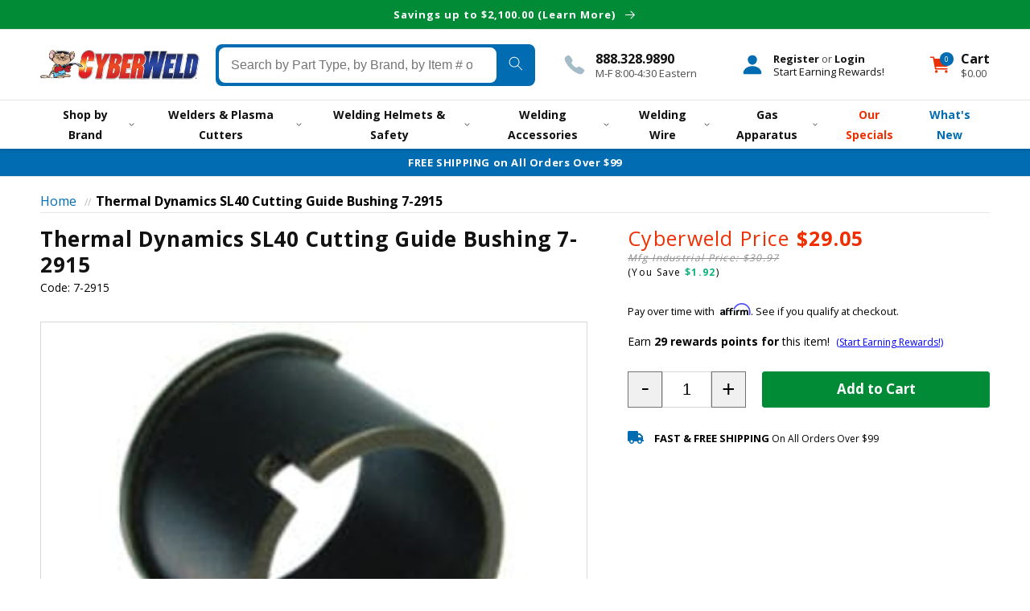

--- FILE ---
content_type: text/html; charset=utf-8
request_url: https://store.cyberweld.com/products/thermal-dynamics-sl40-cutting-guide-bushing-7-2915
body_size: 52487
content:
<!doctype html>
<html class="no-js" lang="en">
  <!-- CYC START: theme.liquid -->
  <head>

    



<!-- seo-booster-json-ld-Breadcrumb -->
<script type="application/ld+json">
    {
        "@context": "http://schema.org",
        "@type": "BreadcrumbList",
        "itemListElement": [{
            "@type": "ListItem",
            "position": 1,
            "item": {
                "@type": "Website",
                "@id": "https://store.cyberweld.com",
                "name": "Cyberweld"
            }
        }]

 }
</script>

<!-- seo-booster-json-ld-product -->
<script type="application/ld+json">
    {
        "@context": "http://schema.org/",
        "@type": "Product",
        "gtin12": "699488014700",
        "productId": "699488014700",
        "url": "https://store.cyberweld.com/products/thermal-dynamics-sl40-cutting-guide-bushing-7-2915",
        "name": "Thermal Dynamics SL40 Cutting Guide Bushing 7-2915",
        "image": "https://store.cyberweld.com/cdn/shop/products/consumables-thermal-dynamics-sl40-cutting-guide-bushing-7-2915-1205651437.jpg?v=1763470939",
        "description": "Thermal Dynamics SL40 Cutting Guide Bushing 7-2915",
        "brand": {
            "name": "Thermal Dynamics"
        },
        "sku": "7-2915",
        "weight": "0.25lb",
        "offers" : [
            {
                "@type" : "Offer" ,
                "gtin12": "699488014700",
                "priceCurrency" : "USD" ,
                "price" : "29.05" ,
                "priceValidUntil": "2026-04-28",
                "availability" : "http://schema.org/InStock" ,
                "itemCondition": "http://schema.org/NewCondition",
                "sku": "7-2915",
                "url" : "https://store.cyberweld.com/products/thermal-dynamics-sl40-cutting-guide-bushing-7-2915?variant=43708057780451",
                "seller" : {
                    "@type" : "Organization",
                    "name" : "Cyberweld"
                }
            }
        ]
    }
</script>



    <meta charset="utf-8">
    <meta http-equiv="X-UA-Compatible" content="IE=edge">
    <meta name="viewport" content="width=device-width,initial-scale=1">
    <meta name="theme-color" content="">
    <meta http-equiv="Expires" content="30" />
    <link rel="canonical" href="https://store.cyberweld.com/products/thermal-dynamics-sl40-cutting-guide-bushing-7-2915">


    <title>
      Thermal Dynamics SL40 Cutting Guide Bushing 7-2915
</title>

    
      <meta name="description" content="Thermal Dynamics® SL40 Cutting Guide Bushing 7-2915Genuine Thermal Dynamics® cutting guide bushing for your SL40 plasma torch. Use this bushing to adapt your Cutmaster® 42 plasma torch to Thermal Dynamics plasma cutting guides and roller guides.Suitable for use with Standoff cutting guide #9-8281 Radius/Roller guide #7">
    

    

<meta property="og:site_name" content="Cyberweld">
<meta property="og:url" content="https://store.cyberweld.com/products/thermal-dynamics-sl40-cutting-guide-bushing-7-2915">
<meta property="og:title" content="Thermal Dynamics SL40 Cutting Guide Bushing 7-2915">
<meta property="og:type" content="product">
<meta property="og:description" content="Thermal Dynamics® SL40 Cutting Guide Bushing 7-2915Genuine Thermal Dynamics® cutting guide bushing for your SL40 plasma torch. Use this bushing to adapt your Cutmaster® 42 plasma torch to Thermal Dynamics plasma cutting guides and roller guides.Suitable for use with Standoff cutting guide #9-8281 Radius/Roller guide #7"><meta property="og:image" content="http://store.cyberweld.com/cdn/shop/products/consumables-thermal-dynamics-sl40-cutting-guide-bushing-7-2915-1205651437.jpg?v=1763470939">
  <meta property="og:image:secure_url" content="https://store.cyberweld.com/cdn/shop/products/consumables-thermal-dynamics-sl40-cutting-guide-bushing-7-2915-1205651437.jpg?v=1763470939">
  <meta property="og:image:width" content="207">
  <meta property="og:image:height" content="190"><meta property="og:price:amount" content="29.05">
  <meta property="og:price:currency" content="USD"><meta name="twitter:site" content="@cyberweld"><meta name="twitter:card" content="summary_large_image">
<meta name="twitter:title" content="Thermal Dynamics SL40 Cutting Guide Bushing 7-2915">
<meta name="twitter:description" content="Thermal Dynamics® SL40 Cutting Guide Bushing 7-2915Genuine Thermal Dynamics® cutting guide bushing for your SL40 plasma torch. Use this bushing to adapt your Cutmaster® 42 plasma torch to Thermal Dynamics plasma cutting guides and roller guides.Suitable for use with Standoff cutting guide #9-8281 Radius/Roller guide #7">

    <!-- CYC START: snip/cyc-head-preload -->

<link rel="preload" href="//store.cyberweld.com/cdn/shop/t/46/assets/cyc-base.css?v=139192171102384303851769027145" as="style" />




    <link rel="preload" href="//store.cyberweld.com/cdn/shop/products/consumables-thermal-dynamics-sl40-cutting-guide-bushing-7-2915-1205651437_1500x.jpg?v=1763470939" as="image">


    




<!--CYC END: snip/cyc-head-preload -->
<link rel="icon" type="image/png" href="//store.cyberweld.com/cdn/shop/files/favicon_32x32.gif?v=1763453960"><!--<link rel="preconnect" href="https://fonts.shopifycdn.com" crossorigin>-->

    

    <script src="//store.cyberweld.com/cdn/shop/t/46/assets/global.js?v=110603443841663626921741869052" defer="defer"></script>
    <script src="//store.cyberweld.com/cdn/shop/t/46/assets/header.js?v=20175980516063841321762981881" defer="defer"></script>
    
    <script src="//store.cyberweld.com/cdn/shop/t/46/assets/ajaxinate.min.js?v=69145893314062996711689167559" defer="defer"></script>
    
    <script>window.performance && window.performance.mark && window.performance.mark('shopify.content_for_header.start');</script><meta name="google-site-verification" content="IkpVtpm8awaGe-nA4-AXwpjZ13RvY3eqZSb98PSKC8k">
<meta id="shopify-digital-wallet" name="shopify-digital-wallet" content="/60838641891/digital_wallets/dialog">
<meta name="shopify-checkout-api-token" content="40741e6b1a6b173a564aed3d20cefd25">
<meta id="in-context-paypal-metadata" data-shop-id="60838641891" data-venmo-supported="true" data-environment="production" data-locale="en_US" data-paypal-v4="true" data-currency="USD">
<link rel="alternate" type="application/json+oembed" href="https://store.cyberweld.com/products/thermal-dynamics-sl40-cutting-guide-bushing-7-2915.oembed">
<script async="async" src="/checkouts/internal/preloads.js?locale=en-US"></script>
<link rel="preconnect" href="https://shop.app" crossorigin="anonymous">
<script async="async" src="https://shop.app/checkouts/internal/preloads.js?locale=en-US&shop_id=60838641891" crossorigin="anonymous"></script>
<script id="apple-pay-shop-capabilities" type="application/json">{"shopId":60838641891,"countryCode":"US","currencyCode":"USD","merchantCapabilities":["supports3DS"],"merchantId":"gid:\/\/shopify\/Shop\/60838641891","merchantName":"Cyberweld","requiredBillingContactFields":["postalAddress","email","phone"],"requiredShippingContactFields":["postalAddress","email","phone"],"shippingType":"shipping","supportedNetworks":["visa","masterCard","amex","discover","elo","jcb"],"total":{"type":"pending","label":"Cyberweld","amount":"1.00"},"shopifyPaymentsEnabled":true,"supportsSubscriptions":true}</script>
<script id="shopify-features" type="application/json">{"accessToken":"40741e6b1a6b173a564aed3d20cefd25","betas":["rich-media-storefront-analytics"],"domain":"store.cyberweld.com","predictiveSearch":true,"shopId":60838641891,"locale":"en"}</script>
<script>var Shopify = Shopify || {};
Shopify.shop = "cyberweld.myshopify.com";
Shopify.locale = "en";
Shopify.currency = {"active":"USD","rate":"1.0"};
Shopify.country = "US";
Shopify.theme = {"name":"CYCCyberweld\/mainV2","id":136518336739,"schema_name":"Dawn","schema_version":"2.3.0","theme_store_id":null,"role":"main"};
Shopify.theme.handle = "null";
Shopify.theme.style = {"id":null,"handle":null};
Shopify.cdnHost = "store.cyberweld.com/cdn";
Shopify.routes = Shopify.routes || {};
Shopify.routes.root = "/";</script>
<script type="module">!function(o){(o.Shopify=o.Shopify||{}).modules=!0}(window);</script>
<script>!function(o){function n(){var o=[];function n(){o.push(Array.prototype.slice.apply(arguments))}return n.q=o,n}var t=o.Shopify=o.Shopify||{};t.loadFeatures=n(),t.autoloadFeatures=n()}(window);</script>
<script>
  window.ShopifyPay = window.ShopifyPay || {};
  window.ShopifyPay.apiHost = "shop.app\/pay";
  window.ShopifyPay.redirectState = null;
</script>
<script id="shop-js-analytics" type="application/json">{"pageType":"product"}</script>
<script defer="defer" async type="module" src="//store.cyberweld.com/cdn/shopifycloud/shop-js/modules/v2/client.init-shop-cart-sync_WVOgQShq.en.esm.js"></script>
<script defer="defer" async type="module" src="//store.cyberweld.com/cdn/shopifycloud/shop-js/modules/v2/chunk.common_C_13GLB1.esm.js"></script>
<script defer="defer" async type="module" src="//store.cyberweld.com/cdn/shopifycloud/shop-js/modules/v2/chunk.modal_CLfMGd0m.esm.js"></script>
<script type="module">
  await import("//store.cyberweld.com/cdn/shopifycloud/shop-js/modules/v2/client.init-shop-cart-sync_WVOgQShq.en.esm.js");
await import("//store.cyberweld.com/cdn/shopifycloud/shop-js/modules/v2/chunk.common_C_13GLB1.esm.js");
await import("//store.cyberweld.com/cdn/shopifycloud/shop-js/modules/v2/chunk.modal_CLfMGd0m.esm.js");

  window.Shopify.SignInWithShop?.initShopCartSync?.({"fedCMEnabled":true,"windoidEnabled":true});

</script>
<script>
  window.Shopify = window.Shopify || {};
  if (!window.Shopify.featureAssets) window.Shopify.featureAssets = {};
  window.Shopify.featureAssets['shop-js'] = {"shop-cart-sync":["modules/v2/client.shop-cart-sync_DuR37GeY.en.esm.js","modules/v2/chunk.common_C_13GLB1.esm.js","modules/v2/chunk.modal_CLfMGd0m.esm.js"],"init-fed-cm":["modules/v2/client.init-fed-cm_BucUoe6W.en.esm.js","modules/v2/chunk.common_C_13GLB1.esm.js","modules/v2/chunk.modal_CLfMGd0m.esm.js"],"shop-toast-manager":["modules/v2/client.shop-toast-manager_B0JfrpKj.en.esm.js","modules/v2/chunk.common_C_13GLB1.esm.js","modules/v2/chunk.modal_CLfMGd0m.esm.js"],"init-shop-cart-sync":["modules/v2/client.init-shop-cart-sync_WVOgQShq.en.esm.js","modules/v2/chunk.common_C_13GLB1.esm.js","modules/v2/chunk.modal_CLfMGd0m.esm.js"],"shop-button":["modules/v2/client.shop-button_B_U3bv27.en.esm.js","modules/v2/chunk.common_C_13GLB1.esm.js","modules/v2/chunk.modal_CLfMGd0m.esm.js"],"init-windoid":["modules/v2/client.init-windoid_DuP9q_di.en.esm.js","modules/v2/chunk.common_C_13GLB1.esm.js","modules/v2/chunk.modal_CLfMGd0m.esm.js"],"shop-cash-offers":["modules/v2/client.shop-cash-offers_BmULhtno.en.esm.js","modules/v2/chunk.common_C_13GLB1.esm.js","modules/v2/chunk.modal_CLfMGd0m.esm.js"],"pay-button":["modules/v2/client.pay-button_CrPSEbOK.en.esm.js","modules/v2/chunk.common_C_13GLB1.esm.js","modules/v2/chunk.modal_CLfMGd0m.esm.js"],"init-customer-accounts":["modules/v2/client.init-customer-accounts_jNk9cPYQ.en.esm.js","modules/v2/client.shop-login-button_DJ5ldayH.en.esm.js","modules/v2/chunk.common_C_13GLB1.esm.js","modules/v2/chunk.modal_CLfMGd0m.esm.js"],"avatar":["modules/v2/client.avatar_BTnouDA3.en.esm.js"],"checkout-modal":["modules/v2/client.checkout-modal_pBPyh9w8.en.esm.js","modules/v2/chunk.common_C_13GLB1.esm.js","modules/v2/chunk.modal_CLfMGd0m.esm.js"],"init-shop-for-new-customer-accounts":["modules/v2/client.init-shop-for-new-customer-accounts_BUoCy7a5.en.esm.js","modules/v2/client.shop-login-button_DJ5ldayH.en.esm.js","modules/v2/chunk.common_C_13GLB1.esm.js","modules/v2/chunk.modal_CLfMGd0m.esm.js"],"init-customer-accounts-sign-up":["modules/v2/client.init-customer-accounts-sign-up_CnczCz9H.en.esm.js","modules/v2/client.shop-login-button_DJ5ldayH.en.esm.js","modules/v2/chunk.common_C_13GLB1.esm.js","modules/v2/chunk.modal_CLfMGd0m.esm.js"],"init-shop-email-lookup-coordinator":["modules/v2/client.init-shop-email-lookup-coordinator_CzjY5t9o.en.esm.js","modules/v2/chunk.common_C_13GLB1.esm.js","modules/v2/chunk.modal_CLfMGd0m.esm.js"],"shop-follow-button":["modules/v2/client.shop-follow-button_CsYC63q7.en.esm.js","modules/v2/chunk.common_C_13GLB1.esm.js","modules/v2/chunk.modal_CLfMGd0m.esm.js"],"shop-login-button":["modules/v2/client.shop-login-button_DJ5ldayH.en.esm.js","modules/v2/chunk.common_C_13GLB1.esm.js","modules/v2/chunk.modal_CLfMGd0m.esm.js"],"shop-login":["modules/v2/client.shop-login_B9ccPdmx.en.esm.js","modules/v2/chunk.common_C_13GLB1.esm.js","modules/v2/chunk.modal_CLfMGd0m.esm.js"],"lead-capture":["modules/v2/client.lead-capture_D0K_KgYb.en.esm.js","modules/v2/chunk.common_C_13GLB1.esm.js","modules/v2/chunk.modal_CLfMGd0m.esm.js"],"payment-terms":["modules/v2/client.payment-terms_BWmiNN46.en.esm.js","modules/v2/chunk.common_C_13GLB1.esm.js","modules/v2/chunk.modal_CLfMGd0m.esm.js"]};
</script>
<script>(function() {
  var isLoaded = false;
  function asyncLoad() {
    if (isLoaded) return;
    isLoaded = true;
    var urls = ["https:\/\/app.cpscentral.com\/admside\/js\/Shopify_App\/shopify.js?shop=cyberweld.myshopify.com","https:\/\/app.cpscentral.com\/admside\/js\/Shopify_App\/shopify_cart.js?shop=cyberweld.myshopify.com","https:\/\/cdn.shopify.com\/s\/files\/1\/0608\/3864\/1891\/t\/46\/assets\/affirmShopify.js?v=1748377620\u0026shop=cyberweld.myshopify.com","https:\/\/searchanise-ef84.kxcdn.com\/widgets\/shopify\/init.js?a=4P1W7L1F1C\u0026shop=cyberweld.myshopify.com","\/\/backinstock.useamp.com\/widget\/75892_1767159508.js?category=bis\u0026v=6\u0026shop=cyberweld.myshopify.com","\/\/cdn.shopify.com\/proxy\/a7f76e1c9fe209d28db82931d87a7e0239585b878a5e632063c3c15ad3c89f29\/api.kount.com\/shopify\/js?m_id=154100\u0026shop=cyberweld.myshopify.com\u0026sp-cache-control=cHVibGljLCBtYXgtYWdlPTkwMA"];
    for (var i = 0; i < urls.length; i++) {
      var s = document.createElement('script');
      s.type = 'text/javascript';
      s.async = true;
      s.src = urls[i];
      var x = document.getElementsByTagName('script')[0];
      x.parentNode.insertBefore(s, x);
    }
  };
  if(window.attachEvent) {
    window.attachEvent('onload', asyncLoad);
  } else {
    window.addEventListener('load', asyncLoad, false);
  }
})();</script>
<script id="__st">var __st={"a":60838641891,"offset":-18000,"reqid":"2a685650-8068-4749-9d94-5a8a119882e6-1769593236","pageurl":"store.cyberweld.com\/products\/thermal-dynamics-sl40-cutting-guide-bushing-7-2915","u":"571180a8b239","p":"product","rtyp":"product","rid":7657899655395};</script>
<script>window.ShopifyPaypalV4VisibilityTracking = true;</script>
<script id="captcha-bootstrap">!function(){'use strict';const t='contact',e='account',n='new_comment',o=[[t,t],['blogs',n],['comments',n],[t,'customer']],c=[[e,'customer_login'],[e,'guest_login'],[e,'recover_customer_password'],[e,'create_customer']],r=t=>t.map((([t,e])=>`form[action*='/${t}']:not([data-nocaptcha='true']) input[name='form_type'][value='${e}']`)).join(','),a=t=>()=>t?[...document.querySelectorAll(t)].map((t=>t.form)):[];function s(){const t=[...o],e=r(t);return a(e)}const i='password',u='form_key',d=['recaptcha-v3-token','g-recaptcha-response','h-captcha-response',i],f=()=>{try{return window.sessionStorage}catch{return}},m='__shopify_v',_=t=>t.elements[u];function p(t,e,n=!1){try{const o=window.sessionStorage,c=JSON.parse(o.getItem(e)),{data:r}=function(t){const{data:e,action:n}=t;return t[m]||n?{data:e,action:n}:{data:t,action:n}}(c);for(const[e,n]of Object.entries(r))t.elements[e]&&(t.elements[e].value=n);n&&o.removeItem(e)}catch(o){console.error('form repopulation failed',{error:o})}}const l='form_type',E='cptcha';function T(t){t.dataset[E]=!0}const w=window,h=w.document,L='Shopify',v='ce_forms',y='captcha';let A=!1;((t,e)=>{const n=(g='f06e6c50-85a8-45c8-87d0-21a2b65856fe',I='https://cdn.shopify.com/shopifycloud/storefront-forms-hcaptcha/ce_storefront_forms_captcha_hcaptcha.v1.5.2.iife.js',D={infoText:'Protected by hCaptcha',privacyText:'Privacy',termsText:'Terms'},(t,e,n)=>{const o=w[L][v],c=o.bindForm;if(c)return c(t,g,e,D).then(n);var r;o.q.push([[t,g,e,D],n]),r=I,A||(h.body.append(Object.assign(h.createElement('script'),{id:'captcha-provider',async:!0,src:r})),A=!0)});var g,I,D;w[L]=w[L]||{},w[L][v]=w[L][v]||{},w[L][v].q=[],w[L][y]=w[L][y]||{},w[L][y].protect=function(t,e){n(t,void 0,e),T(t)},Object.freeze(w[L][y]),function(t,e,n,w,h,L){const[v,y,A,g]=function(t,e,n){const i=e?o:[],u=t?c:[],d=[...i,...u],f=r(d),m=r(i),_=r(d.filter((([t,e])=>n.includes(e))));return[a(f),a(m),a(_),s()]}(w,h,L),I=t=>{const e=t.target;return e instanceof HTMLFormElement?e:e&&e.form},D=t=>v().includes(t);t.addEventListener('submit',(t=>{const e=I(t);if(!e)return;const n=D(e)&&!e.dataset.hcaptchaBound&&!e.dataset.recaptchaBound,o=_(e),c=g().includes(e)&&(!o||!o.value);(n||c)&&t.preventDefault(),c&&!n&&(function(t){try{if(!f())return;!function(t){const e=f();if(!e)return;const n=_(t);if(!n)return;const o=n.value;o&&e.removeItem(o)}(t);const e=Array.from(Array(32),(()=>Math.random().toString(36)[2])).join('');!function(t,e){_(t)||t.append(Object.assign(document.createElement('input'),{type:'hidden',name:u})),t.elements[u].value=e}(t,e),function(t,e){const n=f();if(!n)return;const o=[...t.querySelectorAll(`input[type='${i}']`)].map((({name:t})=>t)),c=[...d,...o],r={};for(const[a,s]of new FormData(t).entries())c.includes(a)||(r[a]=s);n.setItem(e,JSON.stringify({[m]:1,action:t.action,data:r}))}(t,e)}catch(e){console.error('failed to persist form',e)}}(e),e.submit())}));const S=(t,e)=>{t&&!t.dataset[E]&&(n(t,e.some((e=>e===t))),T(t))};for(const o of['focusin','change'])t.addEventListener(o,(t=>{const e=I(t);D(e)&&S(e,y())}));const B=e.get('form_key'),M=e.get(l),P=B&&M;t.addEventListener('DOMContentLoaded',(()=>{const t=y();if(P)for(const e of t)e.elements[l].value===M&&p(e,B);[...new Set([...A(),...v().filter((t=>'true'===t.dataset.shopifyCaptcha))])].forEach((e=>S(e,t)))}))}(h,new URLSearchParams(w.location.search),n,t,e,['guest_login'])})(!0,!0)}();</script>
<script integrity="sha256-4kQ18oKyAcykRKYeNunJcIwy7WH5gtpwJnB7kiuLZ1E=" data-source-attribution="shopify.loadfeatures" defer="defer" src="//store.cyberweld.com/cdn/shopifycloud/storefront/assets/storefront/load_feature-a0a9edcb.js" crossorigin="anonymous"></script>
<script crossorigin="anonymous" defer="defer" src="//store.cyberweld.com/cdn/shopifycloud/storefront/assets/shopify_pay/storefront-65b4c6d7.js?v=20250812"></script>
<script data-source-attribution="shopify.dynamic_checkout.dynamic.init">var Shopify=Shopify||{};Shopify.PaymentButton=Shopify.PaymentButton||{isStorefrontPortableWallets:!0,init:function(){window.Shopify.PaymentButton.init=function(){};var t=document.createElement("script");t.src="https://store.cyberweld.com/cdn/shopifycloud/portable-wallets/latest/portable-wallets.en.js",t.type="module",document.head.appendChild(t)}};
</script>
<script data-source-attribution="shopify.dynamic_checkout.buyer_consent">
  function portableWalletsHideBuyerConsent(e){var t=document.getElementById("shopify-buyer-consent"),n=document.getElementById("shopify-subscription-policy-button");t&&n&&(t.classList.add("hidden"),t.setAttribute("aria-hidden","true"),n.removeEventListener("click",e))}function portableWalletsShowBuyerConsent(e){var t=document.getElementById("shopify-buyer-consent"),n=document.getElementById("shopify-subscription-policy-button");t&&n&&(t.classList.remove("hidden"),t.removeAttribute("aria-hidden"),n.addEventListener("click",e))}window.Shopify?.PaymentButton&&(window.Shopify.PaymentButton.hideBuyerConsent=portableWalletsHideBuyerConsent,window.Shopify.PaymentButton.showBuyerConsent=portableWalletsShowBuyerConsent);
</script>
<script data-source-attribution="shopify.dynamic_checkout.cart.bootstrap">document.addEventListener("DOMContentLoaded",(function(){function t(){return document.querySelector("shopify-accelerated-checkout-cart, shopify-accelerated-checkout")}if(t())Shopify.PaymentButton.init();else{new MutationObserver((function(e,n){t()&&(Shopify.PaymentButton.init(),n.disconnect())})).observe(document.body,{childList:!0,subtree:!0})}}));
</script>
<link id="shopify-accelerated-checkout-styles" rel="stylesheet" media="screen" href="https://store.cyberweld.com/cdn/shopifycloud/portable-wallets/latest/accelerated-checkout-backwards-compat.css" crossorigin="anonymous">
<style id="shopify-accelerated-checkout-cart">
        #shopify-buyer-consent {
  margin-top: 1em;
  display: inline-block;
  width: 100%;
}

#shopify-buyer-consent.hidden {
  display: none;
}

#shopify-subscription-policy-button {
  background: none;
  border: none;
  padding: 0;
  text-decoration: underline;
  font-size: inherit;
  cursor: pointer;
}

#shopify-subscription-policy-button::before {
  box-shadow: none;
}

      </style>
<script id="sections-script" data-sections="main-product,footer" defer="defer" src="//store.cyberweld.com/cdn/shop/t/46/compiled_assets/scripts.js?v=53172"></script>
<script>window.performance && window.performance.mark && window.performance.mark('shopify.content_for_header.end');</script>



    <style data-shopify>
      :root {
        --font-body-family: 'Open Sans', sans-serif;
        --font-body-style: normal;
        --font-body-weight: 400;

        --font-heading-family: "Open Sans", sans-serif;
        --font-heading-style: normal;
        --font-heading-weight: 400;

        --font-body-scale: 1.0;
        --font-heading-scale: 1.0;

        --color-base-text: 18, 18, 18;
        --color-base-background-1: 255, 255, 255;
        --color-base-background-2: 243, 243, 243;
        --color-base-solid-button-labels: 255, 255, 255;
        --color-base-outline-button-labels: 18, 18, 18;
        --color-base-accent-1: 1, 108, 177;
        --color-base-accent-2: 238, 47, 2;
        --payment-terms-background-color: #ffffff;

        --gradient-base-background-1: #ffffff;
        --gradient-base-background-2: #f3f3f3;
        --gradient-base-accent-1: #016cb1;
        --gradient-base-accent-2: #ee2f02;

        --page-width: 160rem;
        --page-width-margin: 2rem;
      }

      *,
      *::before,
      *::after {
        box-sizing: inherit;
      }

      html {
        box-sizing: border-box;
        font-size: calc(var(--font-body-scale) * 62.5%);
        height: 100%;
      }

      body {
        margin: 0;
        font-size: 1.5rem;
        letter-spacing: 0;
        line-height: calc(1 + 0.8 / var(--font-body-scale));
        font-family: var(--font-body-family);
        font-style: var(--font-body-style);
        font-weight: var(--font-body-weight);
      }

      @media screen and (min-width: 750px) {
        body {
          font-size: 1.6rem;
        }
      }
    </style>
     
     <link href="//store.cyberweld.com/cdn/shop/t/46/assets/cyc-base.css?v=139192171102384303851769027145" rel="stylesheet" type="text/css" media="all" />
<link rel="stylesheet" href="//store.cyberweld.com/cdn/shop/t/46/assets/component-predictive-search.css?v=117263436844117989921689167559" media="print" onload="this.media='all'"><script>document.documentElement.className = document.documentElement.className.replace('no-js', 'js');</script>

    <script src="https://files.cyberweld.com/scripts/jquery-3.6.0.min.js" integrity="sha256-/xUj+3OJU5yExlq6GSYGSHk7tPXikynS7ogEvDej/m4=" crossorigin="anonymous"></script>
   
    
    
    <link rel="stylesheet" href="https://files.cyberweld.com/fontawesome611/css/all.min.css" media="print" onload="this.media='all'; this.onload=null;"/>
    
  <!-- BEGIN app block: shopify://apps/klaviyo-email-marketing-sms/blocks/klaviyo-onsite-embed/2632fe16-c075-4321-a88b-50b567f42507 -->












  <script async src="https://static.klaviyo.com/onsite/js/VAcsrw/klaviyo.js?company_id=VAcsrw"></script>
  <script>!function(){if(!window.klaviyo){window._klOnsite=window._klOnsite||[];try{window.klaviyo=new Proxy({},{get:function(n,i){return"push"===i?function(){var n;(n=window._klOnsite).push.apply(n,arguments)}:function(){for(var n=arguments.length,o=new Array(n),w=0;w<n;w++)o[w]=arguments[w];var t="function"==typeof o[o.length-1]?o.pop():void 0,e=new Promise((function(n){window._klOnsite.push([i].concat(o,[function(i){t&&t(i),n(i)}]))}));return e}}})}catch(n){window.klaviyo=window.klaviyo||[],window.klaviyo.push=function(){var n;(n=window._klOnsite).push.apply(n,arguments)}}}}();</script>

  
    <script id="viewed_product">
      if (item == null) {
        var _learnq = _learnq || [];

        var MetafieldReviews = null
        var MetafieldYotpoRating = null
        var MetafieldYotpoCount = null
        var MetafieldLooxRating = null
        var MetafieldLooxCount = null
        var okendoProduct = null
        var okendoProductReviewCount = null
        var okendoProductReviewAverageValue = null
        try {
          // The following fields are used for Customer Hub recently viewed in order to add reviews.
          // This information is not part of __kla_viewed. Instead, it is part of __kla_viewed_reviewed_items
          MetafieldReviews = {};
          MetafieldYotpoRating = null
          MetafieldYotpoCount = null
          MetafieldLooxRating = null
          MetafieldLooxCount = null

          okendoProduct = null
          // If the okendo metafield is not legacy, it will error, which then requires the new json formatted data
          if (okendoProduct && 'error' in okendoProduct) {
            okendoProduct = null
          }
          okendoProductReviewCount = okendoProduct ? okendoProduct.reviewCount : null
          okendoProductReviewAverageValue = okendoProduct ? okendoProduct.reviewAverageValue : null
        } catch (error) {
          console.error('Error in Klaviyo onsite reviews tracking:', error);
        }

        var item = {
          Name: "Thermal Dynamics SL40 Cutting Guide Bushing 7-2915",
          ProductID: 7657899655395,
          Categories: ["Plasma Torches \u0026 Parts","Replacement Parts \u0026 Consumables","Thermal Dynamics"],
          ImageURL: "https://store.cyberweld.com/cdn/shop/products/consumables-thermal-dynamics-sl40-cutting-guide-bushing-7-2915-1205651437_grande.jpg?v=1763470939",
          URL: "https://store.cyberweld.com/products/thermal-dynamics-sl40-cutting-guide-bushing-7-2915",
          Brand: "Thermal Dynamics",
          Price: "$29.05",
          Value: "29.05",
          CompareAtPrice: "$30.97"
        };
        _learnq.push(['track', 'Viewed Product', item]);
        _learnq.push(['trackViewedItem', {
          Title: item.Name,
          ItemId: item.ProductID,
          Categories: item.Categories,
          ImageUrl: item.ImageURL,
          Url: item.URL,
          Metadata: {
            Brand: item.Brand,
            Price: item.Price,
            Value: item.Value,
            CompareAtPrice: item.CompareAtPrice
          },
          metafields:{
            reviews: MetafieldReviews,
            yotpo:{
              rating: MetafieldYotpoRating,
              count: MetafieldYotpoCount,
            },
            loox:{
              rating: MetafieldLooxRating,
              count: MetafieldLooxCount,
            },
            okendo: {
              rating: okendoProductReviewAverageValue,
              count: okendoProductReviewCount,
            }
          }
        }]);
      }
    </script>
  




  <script>
    window.klaviyoReviewsProductDesignMode = false
  </script>







<!-- END app block --><!-- BEGIN app block: shopify://apps/okendo/blocks/theme-settings/bb689e69-ea70-4661-8fb7-ad24a2e23c29 --><!-- BEGIN app snippet: header-metafields -->










    <style data-oke-reviews-version="0.82.1" type="text/css" data-href="https://d3hw6dc1ow8pp2.cloudfront.net/reviews-widget-plus/css/okendo-reviews-styles.9d163ae1.css"></style><style data-oke-reviews-version="0.82.1" type="text/css" data-href="https://d3hw6dc1ow8pp2.cloudfront.net/reviews-widget-plus/css/modules/okendo-star-rating.4cb378a8.css"></style><style data-oke-reviews-version="0.82.1" type="text/css" data-href="https://d3hw6dc1ow8pp2.cloudfront.net/reviews-widget-plus/css/modules/okendo-reviews-keywords.0942444f.css"></style><style data-oke-reviews-version="0.82.1" type="text/css" data-href="https://d3hw6dc1ow8pp2.cloudfront.net/reviews-widget-plus/css/modules/okendo-reviews-summary.a0c9d7d6.css"></style><style type="text/css">.okeReviews[data-oke-container],div.okeReviews{font-size:14px;font-size:var(--oke-text-regular);font-weight:400;font-family:var(--oke-text-fontFamily);line-height:1.6}.okeReviews[data-oke-container] *,.okeReviews[data-oke-container] :after,.okeReviews[data-oke-container] :before,div.okeReviews *,div.okeReviews :after,div.okeReviews :before{box-sizing:border-box}.okeReviews[data-oke-container] h1,.okeReviews[data-oke-container] h2,.okeReviews[data-oke-container] h3,.okeReviews[data-oke-container] h4,.okeReviews[data-oke-container] h5,.okeReviews[data-oke-container] h6,div.okeReviews h1,div.okeReviews h2,div.okeReviews h3,div.okeReviews h4,div.okeReviews h5,div.okeReviews h6{font-size:1em;font-weight:400;line-height:1.4;margin:0}.okeReviews[data-oke-container] ul,div.okeReviews ul{padding:0;margin:0}.okeReviews[data-oke-container] li,div.okeReviews li{list-style-type:none;padding:0}.okeReviews[data-oke-container] p,div.okeReviews p{line-height:1.8;margin:0 0 4px}.okeReviews[data-oke-container] p:last-child,div.okeReviews p:last-child{margin-bottom:0}.okeReviews[data-oke-container] a,div.okeReviews a{text-decoration:none;color:inherit}.okeReviews[data-oke-container] button,div.okeReviews button{border-radius:0;border:0;box-shadow:none;margin:0;width:auto;min-width:auto;padding:0;background-color:transparent;min-height:auto}.okeReviews[data-oke-container] button,.okeReviews[data-oke-container] input,.okeReviews[data-oke-container] select,.okeReviews[data-oke-container] textarea,div.okeReviews button,div.okeReviews input,div.okeReviews select,div.okeReviews textarea{font-family:inherit;font-size:1em}.okeReviews[data-oke-container] label,.okeReviews[data-oke-container] select,div.okeReviews label,div.okeReviews select{display:inline}.okeReviews[data-oke-container] select,div.okeReviews select{width:auto}.okeReviews[data-oke-container] article,.okeReviews[data-oke-container] aside,div.okeReviews article,div.okeReviews aside{margin:0}.okeReviews[data-oke-container] table,div.okeReviews table{background:transparent;border:0;border-collapse:collapse;border-spacing:0;font-family:inherit;font-size:1em;table-layout:auto}.okeReviews[data-oke-container] table td,.okeReviews[data-oke-container] table th,.okeReviews[data-oke-container] table tr,div.okeReviews table td,div.okeReviews table th,div.okeReviews table tr{border:0;font-family:inherit;font-size:1em}.okeReviews[data-oke-container] table td,.okeReviews[data-oke-container] table th,div.okeReviews table td,div.okeReviews table th{background:transparent;font-weight:400;letter-spacing:normal;padding:0;text-align:left;text-transform:none;vertical-align:middle}.okeReviews[data-oke-container] table tr:hover td,.okeReviews[data-oke-container] table tr:hover th,div.okeReviews table tr:hover td,div.okeReviews table tr:hover th{background:transparent}.okeReviews[data-oke-container] fieldset,div.okeReviews fieldset{border:0;padding:0;margin:0;min-width:0}.okeReviews[data-oke-container] img,.okeReviews[data-oke-container] svg,div.okeReviews img,div.okeReviews svg{max-width:none}.okeReviews[data-oke-container] div:empty,div.okeReviews div:empty{display:block}.okeReviews[data-oke-container] .oke-icon:before,div.okeReviews .oke-icon:before{font-family:oke-widget-icons!important;font-style:normal;font-weight:400;font-variant:normal;text-transform:none;line-height:1;-webkit-font-smoothing:antialiased;-moz-osx-font-smoothing:grayscale;color:inherit}.okeReviews[data-oke-container] .oke-icon--select-arrow:before,div.okeReviews .oke-icon--select-arrow:before{content:""}.okeReviews[data-oke-container] .oke-icon--loading:before,div.okeReviews .oke-icon--loading:before{content:""}.okeReviews[data-oke-container] .oke-icon--pencil:before,div.okeReviews .oke-icon--pencil:before{content:""}.okeReviews[data-oke-container] .oke-icon--filter:before,div.okeReviews .oke-icon--filter:before{content:""}.okeReviews[data-oke-container] .oke-icon--play:before,div.okeReviews .oke-icon--play:before{content:""}.okeReviews[data-oke-container] .oke-icon--tick-circle:before,div.okeReviews .oke-icon--tick-circle:before{content:""}.okeReviews[data-oke-container] .oke-icon--chevron-left:before,div.okeReviews .oke-icon--chevron-left:before{content:""}.okeReviews[data-oke-container] .oke-icon--chevron-right:before,div.okeReviews .oke-icon--chevron-right:before{content:""}.okeReviews[data-oke-container] .oke-icon--thumbs-down:before,div.okeReviews .oke-icon--thumbs-down:before{content:""}.okeReviews[data-oke-container] .oke-icon--thumbs-up:before,div.okeReviews .oke-icon--thumbs-up:before{content:""}.okeReviews[data-oke-container] .oke-icon--close:before,div.okeReviews .oke-icon--close:before{content:""}.okeReviews[data-oke-container] .oke-icon--chevron-up:before,div.okeReviews .oke-icon--chevron-up:before{content:""}.okeReviews[data-oke-container] .oke-icon--chevron-down:before,div.okeReviews .oke-icon--chevron-down:before{content:""}.okeReviews[data-oke-container] .oke-icon--star:before,div.okeReviews .oke-icon--star:before{content:""}.okeReviews[data-oke-container] .oke-icon--magnifying-glass:before,div.okeReviews .oke-icon--magnifying-glass:before{content:""}@font-face{font-family:oke-widget-icons;src:url(https://d3hw6dc1ow8pp2.cloudfront.net/reviews-widget-plus/fonts/oke-widget-icons.ttf) format("truetype"),url(https://d3hw6dc1ow8pp2.cloudfront.net/reviews-widget-plus/fonts/oke-widget-icons.woff) format("woff"),url(https://d3hw6dc1ow8pp2.cloudfront.net/reviews-widget-plus/img/oke-widget-icons.bc0d6b0a.svg) format("svg");font-weight:400;font-style:normal;font-display:block}.okeReviews[data-oke-container] .oke-button,div.okeReviews .oke-button{display:inline-block;border-style:solid;border-color:var(--oke-button-borderColor);border-width:var(--oke-button-borderWidth);background-color:var(--oke-button-backgroundColor);line-height:1;padding:12px 24px;margin:0;border-radius:var(--oke-button-borderRadius);color:var(--oke-button-textColor);text-align:center;position:relative;font-weight:var(--oke-button-fontWeight);font-size:var(--oke-button-fontSize);font-family:var(--oke-button-fontFamily);outline:0}.okeReviews[data-oke-container] .oke-button-text,.okeReviews[data-oke-container] .oke-button .oke-icon,div.okeReviews .oke-button-text,div.okeReviews .oke-button .oke-icon{line-height:1}.okeReviews[data-oke-container] .oke-button.oke-is-loading,div.okeReviews .oke-button.oke-is-loading{position:relative}.okeReviews[data-oke-container] .oke-button.oke-is-loading:before,div.okeReviews .oke-button.oke-is-loading:before{font-family:oke-widget-icons!important;font-style:normal;font-weight:400;font-variant:normal;text-transform:none;line-height:1;-webkit-font-smoothing:antialiased;-moz-osx-font-smoothing:grayscale;content:"";color:undefined;font-size:12px;display:inline-block;animation:oke-spin 1s linear infinite;position:absolute;width:12px;height:12px;top:0;left:0;bottom:0;right:0;margin:auto}.okeReviews[data-oke-container] .oke-button.oke-is-loading>*,div.okeReviews .oke-button.oke-is-loading>*{opacity:0}.okeReviews[data-oke-container] .oke-button.oke-is-active,div.okeReviews .oke-button.oke-is-active{background-color:var(--oke-button-backgroundColorActive);color:var(--oke-button-textColorActive);border-color:var(--oke-button-borderColorActive)}.okeReviews[data-oke-container] .oke-button:not(.oke-is-loading),div.okeReviews .oke-button:not(.oke-is-loading){cursor:pointer}.okeReviews[data-oke-container] .oke-button:not(.oke-is-loading):not(.oke-is-active):hover,div.okeReviews .oke-button:not(.oke-is-loading):not(.oke-is-active):hover{background-color:var(--oke-button-backgroundColorHover);color:var(--oke-button-textColorHover);border-color:var(--oke-button-borderColorHover);box-shadow:0 0 0 2px var(--oke-button-backgroundColorHover)}.okeReviews[data-oke-container] .oke-button:not(.oke-is-loading):not(.oke-is-active):active,.okeReviews[data-oke-container] .oke-button:not(.oke-is-loading):not(.oke-is-active):hover:active,div.okeReviews .oke-button:not(.oke-is-loading):not(.oke-is-active):active,div.okeReviews .oke-button:not(.oke-is-loading):not(.oke-is-active):hover:active{background-color:var(--oke-button-backgroundColorActive);color:var(--oke-button-textColorActive);border-color:var(--oke-button-borderColorActive)}.okeReviews[data-oke-container] .oke-title,div.okeReviews .oke-title{font-weight:var(--oke-title-fontWeight);font-size:var(--oke-title-fontSize);font-family:var(--oke-title-fontFamily)}.okeReviews[data-oke-container] .oke-bodyText,div.okeReviews .oke-bodyText{font-weight:var(--oke-bodyText-fontWeight);font-size:var(--oke-bodyText-fontSize);font-family:var(--oke-bodyText-fontFamily)}.okeReviews[data-oke-container] .oke-linkButton,div.okeReviews .oke-linkButton{cursor:pointer;font-weight:700;pointer-events:auto;text-decoration:underline}.okeReviews[data-oke-container] .oke-linkButton:hover,div.okeReviews .oke-linkButton:hover{text-decoration:none}.okeReviews[data-oke-container] .oke-readMore,div.okeReviews .oke-readMore{cursor:pointer;color:inherit;text-decoration:underline}.okeReviews[data-oke-container] .oke-select,div.okeReviews .oke-select{cursor:pointer;background-repeat:no-repeat;background-position-x:100%;background-position-y:50%;border:none;padding:0 24px 0 12px;-moz-appearance:none;appearance:none;color:inherit;-webkit-appearance:none;background-color:transparent;background-image:url("data:image/svg+xml;charset=utf-8,%3Csvg fill='currentColor' xmlns='http://www.w3.org/2000/svg' viewBox='0 0 24 24'%3E%3Cpath d='M7 10l5 5 5-5z'/%3E%3Cpath d='M0 0h24v24H0z' fill='none'/%3E%3C/svg%3E");outline-offset:4px}.okeReviews[data-oke-container] .oke-select:disabled,div.okeReviews .oke-select:disabled{background-color:transparent;background-image:url("data:image/svg+xml;charset=utf-8,%3Csvg fill='%239a9db1' xmlns='http://www.w3.org/2000/svg' viewBox='0 0 24 24'%3E%3Cpath d='M7 10l5 5 5-5z'/%3E%3Cpath d='M0 0h24v24H0z' fill='none'/%3E%3C/svg%3E")}.okeReviews[data-oke-container] .oke-loader,div.okeReviews .oke-loader{position:relative}.okeReviews[data-oke-container] .oke-loader:before,div.okeReviews .oke-loader:before{font-family:oke-widget-icons!important;font-style:normal;font-weight:400;font-variant:normal;text-transform:none;line-height:1;-webkit-font-smoothing:antialiased;-moz-osx-font-smoothing:grayscale;content:"";color:var(--oke-text-secondaryColor);font-size:12px;display:inline-block;animation:oke-spin 1s linear infinite;position:absolute;width:12px;height:12px;top:0;left:0;bottom:0;right:0;margin:auto}.okeReviews[data-oke-container] .oke-a11yText,div.okeReviews .oke-a11yText{border:0;clip:rect(0 0 0 0);height:1px;margin:-1px;overflow:hidden;padding:0;position:absolute;width:1px}.okeReviews[data-oke-container] .oke-hidden,div.okeReviews .oke-hidden{display:none}.okeReviews[data-oke-container] .oke-modal,div.okeReviews .oke-modal{bottom:0;left:0;overflow:auto;position:fixed;right:0;top:0;z-index:2147483647;max-height:100%;background-color:rgba(0,0,0,.5);padding:40px 0 32px}@media only screen and (min-width:1024px){.okeReviews[data-oke-container] .oke-modal,div.okeReviews .oke-modal{display:flex;align-items:center;padding:48px 0}}.okeReviews[data-oke-container] .oke-modal ::-moz-selection,div.okeReviews .oke-modal ::-moz-selection{background-color:rgba(39,45,69,.2)}.okeReviews[data-oke-container] .oke-modal ::selection,div.okeReviews .oke-modal ::selection{background-color:rgba(39,45,69,.2)}.okeReviews[data-oke-container] .oke-modal,.okeReviews[data-oke-container] .oke-modal p,div.okeReviews .oke-modal,div.okeReviews .oke-modal p{color:#272d45}.okeReviews[data-oke-container] .oke-modal-content,div.okeReviews .oke-modal-content{background-color:#fff;margin:auto;position:relative;will-change:transform,opacity;width:calc(100% - 64px)}@media only screen and (min-width:1024px){.okeReviews[data-oke-container] .oke-modal-content,div.okeReviews .oke-modal-content{max-width:1000px}}.okeReviews[data-oke-container] .oke-modal-close,div.okeReviews .oke-modal-close{cursor:pointer;position:absolute;width:32px;height:32px;top:-32px;padding:4px;right:-4px;line-height:1}.okeReviews[data-oke-container] .oke-modal-close:before,div.okeReviews .oke-modal-close:before{font-family:oke-widget-icons!important;font-style:normal;font-weight:400;font-variant:normal;text-transform:none;line-height:1;-webkit-font-smoothing:antialiased;-moz-osx-font-smoothing:grayscale;content:"";color:#fff;font-size:24px;display:inline-block;width:24px;height:24px}.okeReviews[data-oke-container] .oke-modal-overlay,div.okeReviews .oke-modal-overlay{background-color:rgba(43,46,56,.9)}@media only screen and (min-width:1024px){.okeReviews[data-oke-container] .oke-modal--large .oke-modal-content,div.okeReviews .oke-modal--large .oke-modal-content{max-width:1200px}}.okeReviews[data-oke-container] .oke-modal .oke-helpful,.okeReviews[data-oke-container] .oke-modal .oke-helpful-vote-button,.okeReviews[data-oke-container] .oke-modal .oke-reviewContent-date,div.okeReviews .oke-modal .oke-helpful,div.okeReviews .oke-modal .oke-helpful-vote-button,div.okeReviews .oke-modal .oke-reviewContent-date{color:#676986}.oke-modal .okeReviews[data-oke-container].oke-w,.oke-modal div.okeReviews.oke-w{color:#272d45}.okeReviews[data-oke-container] .oke-tag,div.okeReviews .oke-tag{align-items:center;color:#272d45;display:flex;font-size:var(--oke-text-small);font-weight:600;text-align:left;position:relative;z-index:2;background-color:#f4f4f6;padding:4px 6px;border:none;border-radius:4px;gap:6px;line-height:1}.okeReviews[data-oke-container] .oke-tag svg,div.okeReviews .oke-tag svg{fill:currentColor;height:1rem}.okeReviews[data-oke-container] .hooper,div.okeReviews .hooper{height:auto}.okeReviews--left{text-align:left}.okeReviews--right{text-align:right}.okeReviews--center{text-align:center}.okeReviews :not([tabindex="-1"]):focus-visible{outline:5px auto highlight;outline:5px auto -webkit-focus-ring-color}.is-oke-modalOpen{overflow:hidden!important}img.oke-is-error{background-color:var(--oke-shadingColor);background-size:cover;background-position:50% 50%;box-shadow:inset 0 0 0 1px var(--oke-border-color)}@keyframes oke-spin{0%{transform:rotate(0deg)}to{transform:rotate(1turn)}}@keyframes oke-fade-in{0%{opacity:0}to{opacity:1}}
.oke-stars{line-height:1;position:relative;display:inline-block}.oke-stars-background svg{overflow:visible}.oke-stars-foreground{overflow:hidden;position:absolute;top:0;left:0}.oke-sr{display:inline-block;padding-top:var(--oke-starRating-spaceAbove);padding-bottom:var(--oke-starRating-spaceBelow)}.oke-sr .oke-is-clickable{cursor:pointer}.oke-sr--hidden{display:none}.oke-sr-count,.oke-sr-rating,.oke-sr-stars{display:inline-block;vertical-align:middle}.oke-sr-stars{line-height:1;margin-right:8px}.oke-sr-rating{display:none}.oke-sr-count--brackets:before{content:"("}.oke-sr-count--brackets:after{content:")"}
.oke-rk{display:block}.okeReviews[data-oke-container] .oke-reviewsKeywords-heading,div.okeReviews .oke-reviewsKeywords-heading{font-weight:700;margin-bottom:8px}.okeReviews[data-oke-container] .oke-reviewsKeywords-heading-skeleton,div.okeReviews .oke-reviewsKeywords-heading-skeleton{height:calc(var(--oke-button-fontSize) + 4px);width:150px}.okeReviews[data-oke-container] .oke-reviewsKeywords-list,div.okeReviews .oke-reviewsKeywords-list{display:inline-flex;align-items:center;flex-wrap:wrap;gap:4px}.okeReviews[data-oke-container] .oke-reviewsKeywords-list-category,div.okeReviews .oke-reviewsKeywords-list-category{background-color:var(--oke-filter-backgroundColor);color:var(--oke-filter-textColor);border:1px solid var(--oke-filter-borderColor);border-radius:var(--oke-filter-borderRadius);padding:6px 16px;transition:background-color .1s ease-out,border-color .1s ease-out;white-space:nowrap}.okeReviews[data-oke-container] .oke-reviewsKeywords-list-category.oke-is-clickable,div.okeReviews .oke-reviewsKeywords-list-category.oke-is-clickable{cursor:pointer}.okeReviews[data-oke-container] .oke-reviewsKeywords-list-category.oke-is-active,div.okeReviews .oke-reviewsKeywords-list-category.oke-is-active{background-color:var(--oke-filter-backgroundColorActive);color:var(--oke-filter-textColorActive);border-color:var(--oke-filter-borderColorActive)}.okeReviews[data-oke-container] .oke-reviewsKeywords .oke-translateButton,div.okeReviews .oke-reviewsKeywords .oke-translateButton{margin-top:12px}
.oke-rs{display:block}.oke-rs .oke-reviewsSummary.oke-is-preRender .oke-reviewsSummary-summary{-webkit-mask:linear-gradient(180deg,#000 0,#000 40%,transparent 95%,transparent 0) 100% 50%/100% 100% repeat-x;mask:linear-gradient(180deg,#000 0,#000 40%,transparent 95%,transparent 0) 100% 50%/100% 100% repeat-x;max-height:150px}.okeReviews[data-oke-container] .oke-reviewsSummary .oke-tooltip,div.okeReviews .oke-reviewsSummary .oke-tooltip{display:inline-block;font-weight:400}.okeReviews[data-oke-container] .oke-reviewsSummary .oke-tooltip-trigger,div.okeReviews .oke-reviewsSummary .oke-tooltip-trigger{height:15px;width:15px;overflow:hidden;transform:translateY(-10%)}.okeReviews[data-oke-container] .oke-reviewsSummary-heading,div.okeReviews .oke-reviewsSummary-heading{align-items:center;-moz-column-gap:4px;column-gap:4px;display:inline-flex;font-weight:700;margin-bottom:8px}.okeReviews[data-oke-container] .oke-reviewsSummary-heading-skeleton,div.okeReviews .oke-reviewsSummary-heading-skeleton{height:calc(var(--oke-button-fontSize) + 4px);width:150px}.okeReviews[data-oke-container] .oke-reviewsSummary-icon,div.okeReviews .oke-reviewsSummary-icon{fill:currentColor;font-size:14px}.okeReviews[data-oke-container] .oke-reviewsSummary-icon svg,div.okeReviews .oke-reviewsSummary-icon svg{vertical-align:baseline}.okeReviews[data-oke-container] .oke-reviewsSummary-summary.oke-is-truncated,div.okeReviews .oke-reviewsSummary-summary.oke-is-truncated{display:-webkit-box;-webkit-box-orient:vertical;overflow:hidden;text-overflow:ellipsis}</style>

    <script type="application/json" id="oke-reviews-settings">{"subscriberId":"ff9678f6-2dc3-40aa-bac4-175648046b3a","analyticsSettings":{"isWidgetOnScreenTrackingEnabled":true,"provider":"gtag"},"locale":"en","matchCustomerLocale":false,"widgetSettings":{"global":{"dateSettings":{"format":{"type":"relative"}},"hideOkendoBranding":true,"stars":{"backgroundColor":"#E5E5E5","foregroundColor":"#FF9000","interspace":2,"shape":{"type":"default"},"showBorder":false},"showIncentiveIndicator":false,"searchEnginePaginationEnabled":true,"font":{"fontType":"inherit-from-page"}},"homepageCarousel":{"autoPlay":false,"defaultSort":"rating desc","scrollBehaviour":"slide","slidesPerPage":{"large":3,"medium":2},"style":{"arrows":{"color":"#676986","size":{"value":24,"unit":"px"},"enabled":true},"avatar":{"backgroundColor":"#E5E5EB","placeholderTextColor":"#2C3E50","size":{"value":48,"unit":"px"},"enabled":true},"border":{"color":"#E5E5EB","width":{"value":1,"unit":"px"}},"highlightColor":"#0E7A82","layout":{"name":"default","reviewDetailsPosition":"below","showAttributeBars":false,"showProductDetails":"only-when-grouped","showProductName":false},"media":{"size":{"value":80,"unit":"px"},"imageGap":{"value":4,"unit":"px"},"enabled":true},"productImageSize":{"value":48,"unit":"px"},"showDates":true,"spaceAbove":{"value":20,"unit":"px"},"spaceBelow":{"value":20,"unit":"px"},"stars":{"height":{"value":18,"unit":"px"}},"text":{"primaryColor":"#2C3E50","fontSizeRegular":{"value":14,"unit":"px"},"fontSizeSmall":{"value":12,"unit":"px"},"secondaryColor":"#676986"}},"totalSlides":12,"truncation":{"bodyMaxLines":4,"enabled":true,"truncateAll":false}},"mediaCarousel":{"minimumImages":1,"linkText":"Read More","autoPlay":false,"slideSize":"medium","arrowPosition":"outside"},"mediaGrid":{"gridStyleDesktop":{"layout":"default-desktop"},"gridStyleMobile":{"layout":"default-mobile"},"showMoreArrow":{"arrowColor":"#676986","enabled":true,"backgroundColor":"#f4f4f6"},"linkText":"Read More","infiniteScroll":false,"gapSize":{"value":10,"unit":"px"}},"questions":{"initialPageSize":6,"loadMorePageSize":6},"reviewsBadge":{"layout":"large","colorScheme":"light","stars":{}},"reviewsTab":{"enabled":false},"reviewsWidget":{"tabs":{"reviews":true,"questions":true},"header":{"columnDistribution":"space-between","verticalAlignment":"top","blocks":[{"columnWidth":"one-third","modules":[{"name":"rating-average","layout":"one-line"},{"name":"rating-breakdown","backgroundColor":"#F4F4F6","shadingColor":"#016CB1","stretchMode":"contain"}],"textAlignment":"left"},{"columnWidth":"two-thirds","modules":[{"name":"media-carousel","imageGap":{"value":4,"unit":"px"},"imageHeight":{"value":120,"unit":"px"}}],"textAlignment":"left"}]},"style":{"showDates":true,"border":{"color":"#E5E5E5","width":{"value":1,"unit":"px"}},"bodyFont":{"hasCustomFontSettings":false},"headingFont":{"hasCustomFontSettings":false},"filters":{"backgroundColorActive":"#028B36","backgroundColor":"#FFFFFF","borderColor":"#028B36","borderRadius":{"value":3,"unit":"px"},"borderColorActive":"#028B36","textColorActive":"#FFFFFF","textColor":"#028B36","searchHighlightColor":"#B2F9E9"},"avatar":{"backgroundColor":"#016CB1","placeholderTextColor":"#FFFFFF","size":{"value":60,"unit":"px"},"enabled":true},"stars":{"height":{"value":18,"unit":"px"}},"shadingColor":"#F5F5F5","productImageSize":{"value":48,"unit":"px"},"button":{"backgroundColorActive":"#09A344","borderColorHover":"#09A344","backgroundColor":"#028B36","borderColor":"#028B36","backgroundColorHover":"#09A344","textColorHover":"#FFFFFF","borderRadius":{"value":3,"unit":"px"},"borderWidth":{"value":0,"unit":"px"},"borderColorActive":"#09A344","textColorActive":"#FFFFFF","textColor":"#FFFFFF","font":{"hasCustomFontSettings":false}},"highlightColor":"#016CB1","spaceAbove":{"value":20,"unit":"px"},"text":{"primaryColor":"#000000","fontSizeRegular":{"value":16,"unit":"px"},"fontSizeLarge":{"value":18,"unit":"px"},"fontSizeSmall":{"value":14,"unit":"px"},"secondaryColor":"#676986"},"spaceBelow":{"value":20,"unit":"px"},"attributeBar":{"style":"default","backgroundColor":"#D3D4DD","shadingColor":"#9A9DB1","markerColor":"#016CB1"}},"showWhenEmpty":true,"reviews":{"list":{"layout":{"collapseReviewerDetails":false,"columnAmount":4,"name":"default","showAttributeBars":false,"borderStyle":"full","showProductVariantName":false,"showProductDetails":"only-when-grouped"},"loyalty":{"maxInitialAchievements":3,"showVipTiers":false,"showAchievements":false},"initialPageSize":5,"replyTruncation":{"bodyMaxLines":4,"enabled":true},"media":{"layout":"featured","size":{"value":200,"unit":"px"}},"truncation":{"bodyMaxLines":4,"truncateAll":false,"enabled":true},"loadMorePageSize":5},"controls":{"filterMode":"closed","freeTextSearchEnabled":true,"writeReviewButtonEnabled":true,"defaultSort":"has_media desc"}}},"starRatings":{"showWhenEmpty":false,"style":{"spaceAbove":{"value":0,"unit":"px"},"text":{"content":"review-count","style":"number-and-text","brackets":false},"singleStar":false,"height":{"value":18,"unit":"px"},"spaceBelow":{"value":0,"unit":"px"}},"clickBehavior":"scroll-to-widget"}},"features":{"attributeFiltersEnabled":true,"recorderPlusEnabled":true,"recorderQandaPlusEnabled":true,"reviewsKeywordsEnabled":true}}</script>
            <style id="oke-css-vars">:root{--oke-widget-spaceAbove:20px;--oke-widget-spaceBelow:20px;--oke-starRating-spaceAbove:0;--oke-starRating-spaceBelow:0;--oke-button-backgroundColor:#028b36;--oke-button-backgroundColorHover:#09a344;--oke-button-backgroundColorActive:#09a344;--oke-button-textColor:#fff;--oke-button-textColorHover:#fff;--oke-button-textColorActive:#fff;--oke-button-borderColor:#028b36;--oke-button-borderColorHover:#09a344;--oke-button-borderColorActive:#09a344;--oke-button-borderRadius:3px;--oke-button-borderWidth:0;--oke-button-fontWeight:700;--oke-button-fontSize:var(--oke-text-regular,14px);--oke-button-fontFamily:inherit;--oke-border-color:#e5e5e5;--oke-border-width:1px;--oke-text-primaryColor:#000;--oke-text-secondaryColor:#676986;--oke-text-small:14px;--oke-text-regular:16px;--oke-text-large:18px;--oke-text-fontFamily:inherit;--oke-avatar-size:60px;--oke-avatar-backgroundColor:#016cb1;--oke-avatar-placeholderTextColor:#fff;--oke-highlightColor:#016cb1;--oke-shadingColor:#f5f5f5;--oke-productImageSize:48px;--oke-attributeBar-shadingColor:#9a9db1;--oke-attributeBar-borderColor:undefined;--oke-attributeBar-backgroundColor:#d3d4dd;--oke-attributeBar-markerColor:#016cb1;--oke-filter-backgroundColor:#fff;--oke-filter-backgroundColorActive:#028b36;--oke-filter-borderColor:#028b36;--oke-filter-borderColorActive:#028b36;--oke-filter-textColor:#028b36;--oke-filter-textColorActive:#fff;--oke-filter-borderRadius:3px;--oke-filter-searchHighlightColor:#b2f9e9;--oke-mediaGrid-chevronColor:#676986;--oke-stars-foregroundColor:#ff9000;--oke-stars-backgroundColor:#e5e5e5;--oke-stars-borderWidth:0}.oke-w,oke-modal{--oke-title-fontWeight:600;--oke-title-fontSize:var(--oke-text-regular,14px);--oke-title-fontFamily:inherit;--oke-bodyText-fontWeight:400;--oke-bodyText-fontSize:var(--oke-text-regular,14px);--oke-bodyText-fontFamily:inherit}</style>
            <style id="oke-reviews-custom-css">.okeReviews .oke-stars{vertical-align:middle}[data-oke-widget] .okeReviews[data-oke-container].oke-w,div.okeReviews.oke-w{max-width:100%}.okeReviews.oke-w[data-oke-container] .oke-button:not(.oke-is-loading),div.okeReviews.oke-w .oke-button:not(.oke-is-loading),.okeReviews.oke-w[data-oke-container] .oke-button,div.okeReviews.oke-w .oke-button{font-weight:600px;transition:background .1s ease}.okeReviews.oke-w[data-oke-container] .oke-w-writeReview,div.okeReviews.oke-w .oke-w-writeReview{padding:13px 24px}.okeReviews.oke-w .oke-is-small .oke-button,.okeReviews.oke-w .oke-is-small .oke-w-reviews-writeReview{width:100%}.okeReviews.oke-w .oke-is-small .oke-w-writeReview{margin-top:1em}.okeReviews.oke-w[data-oke-container] .oke-button:not(.oke-is-loading):not(.oke-is-active):active,.okeReviews.oke-w[data-oke-container] .oke-button:not(.oke-is-loading):not(.oke-is-active):hover:active,div.okeReviews.oke-w .oke-button:not(.oke-is-loading):not(.oke-is-active):active,div.okeReviews.oke-w .oke-button:not(.oke-is-loading):not(.oke-is-active):hover:active,.okeReviews.oke-w[data-oke-container] .oke-button:not(.oke-is-loading):not(.oke-is-active):hover,div.okeReviews.oke-w .oke-button:not(.oke-is-loading):not(.oke-is-active):hover{box-shadow:none}.okeReviews.oke-w[data-oke-container] .oke-select,div.okeReviews.oke-w .oke-select{height:unset;width:unset}.okeReviews.oke-w .oke-reviewContent-title{color:#121212;font-size:var(--oke-text-large);font-weight:600;line-height:1.25}.okeReviews.oke-w .oke-reviewContent-body p{line-height:1.6}.okeReviews.oke-w .oke-reviewContent-readMore-text{font-size:var(--oke-text-regular)}</style>
            <template id="oke-reviews-body-template"><svg id="oke-star-symbols" style="display:none!important" data-oke-id="oke-star-symbols"><symbol id="oke-star-empty" style="overflow:visible;"><path id="star-default--empty" fill="var(--oke-stars-backgroundColor)" stroke="var(--oke-stars-borderColor)" stroke-width="var(--oke-stars-borderWidth)" d="M3.34 13.86c-.48.3-.76.1-.63-.44l1.08-4.56L.26 5.82c-.42-.36-.32-.7.24-.74l4.63-.37L6.92.39c.2-.52.55-.52.76 0l1.8 4.32 4.62.37c.56.05.67.37.24.74l-3.53 3.04 1.08 4.56c.13.54-.14.74-.63.44L7.3 11.43l-3.96 2.43z"/></symbol><symbol id="oke-star-filled" style="overflow:visible;"><path id="star-default--filled" fill="var(--oke-stars-foregroundColor)" stroke="var(--oke-stars-borderColor)" stroke-width="var(--oke-stars-borderWidth)" d="M3.34 13.86c-.48.3-.76.1-.63-.44l1.08-4.56L.26 5.82c-.42-.36-.32-.7.24-.74l4.63-.37L6.92.39c.2-.52.55-.52.76 0l1.8 4.32 4.62.37c.56.05.67.37.24.74l-3.53 3.04 1.08 4.56c.13.54-.14.74-.63.44L7.3 11.43l-3.96 2.43z"/></symbol></svg></template><script>document.addEventListener('readystatechange',() =>{Array.from(document.getElementById('oke-reviews-body-template')?.content.children)?.forEach(function(child){if(!Array.from(document.body.querySelectorAll('[data-oke-id='.concat(child.getAttribute('data-oke-id'),']'))).length){document.body.prepend(child)}})},{once:true});</script>










    <script type="application/json" id="oke-loyalty-settings">{"subscriberId":"ff9678f6-2dc3-40aa-bac4-175648046b3a","countryCode":"US","currency":"USD","general":{"pointName":"Point","pointNamePlural":"Points","programName":"Cyberweld Rewards","storeLoyaltyPagePath":"pages/loyalty","postLoginRedirect":"account-page"},"isLaunched":true,"isVipTiersEnabled":false,"locale":"en","storefrontAccessToken":"4639af4579cbeed5dc28f6b579fc1018","style":{"embeddedWidget":{"customisableModules":[{"isOnLoyaltyPage":true,"styleVariant":"cards","type":"customisable-profile","background":{"style":"none"},"titleAlign":"left"},{"layout":"grid","isOnLoyaltyPage":true,"background":{"style":"none"},"hasCards":true,"styleVariant":"icons-in-circles","type":"customisable-earn","titleAlign":"left"},{"layout":"grid","isOnLoyaltyPage":true,"background":{"style":"none"},"hasCards":true,"styleVariant":"icons-in-circles","type":"customisable-redeem","titleAlign":"left"},{"hasCards":true,"isOnLoyaltyPage":false,"styleVariant":"grid","type":"customisable-achievements","background":{"style":"none"},"titleAlign":"left"},{"isOnLoyaltyPage":false,"styleVariant":"plain","type":"customisable-faq","background":{"style":"none"},"imagePosition":"none","titleAlign":"left"},{"layout":"grid","isOnLoyaltyPage":false,"background":{"style":"none"},"hasCards":true,"styleVariant":"icons-in-circles","type":"customisable-free-product-showcase","titleAlign":"left"},{"alignContent":"center","isOnLoyaltyPage":false,"background":{"style":"none"},"imagePosition":"none","expandToFullWidth":false,"type":"customisable-refer-friends","justifyContent":"center"},{"isOnLoyaltyPage":false,"styleVariant":"table","type":"customisable-vip-tiers","background":{"style":"none"},"imagePosition":"none","titleAlign":"left"},{"isOnLoyaltyPage":false,"styleVariant":"numbers-only","type":"customisable-how-it-works","steps":[{"title":"Join","body":"Create an account and start earning"},{"title":"Earn","body":"Earn points every time you shop"},{"title":"Redeem","body":"Redeem points for discounts"}],"background":{"style":"none"},"titleAlign":"center"},{"isOnLoyaltyPage":false,"type":"customisable-join-program","title":"Join Our Loyalty Program","body":"Join now and start earning rewards","background":{"style":"none"}},{"isOnLoyaltyPage":false,"type":"customisable-promotions","background":{"style":"none"},"upcomingPromotionsRange":"none","titleAlign":"left"},{"alignContent":"center","isOnLoyaltyPage":false,"containerAroundText":false,"expandToFullWidth":true,"styleVariant":"full-width-image","imageSize":{"fit":"custom","cropPosition":"center","height":720},"type":"customisable-welcome-header","title":"Welcome To Our Loyalty Program","body":"Join now and start earning rewards","dynamicKey":"ff9678f6-2dc3-40aa-bac4-175648046b3a/36b0637d-eff9-42b9-a941-d4bacd9b2db7-photo-01","justifyContent":"center"}],"hideOkendoBranding":false,"modules":[{"type":"profile"},{"type":"earn"},{"type":"redeem"}],"style":{"brandSecondaryColor":"#028B36","buttonBackgroundColor":"#028B36","buttonBorderColor":"#028B36","buttonBorderHoverColor":"#028B36","primaryTextColor":"#272D45","brandPrimaryColor":"#028B36","linkTextColor":"#272D45","buttonTextColor":"#FFFFFF","secondaryTextColor":"#676986","buttonTextHoverColor":"#FFFFFF","buttonBackgroundHoverColor":"#028B36"},"styleSettings":{"button":{"secondary":{"backgroundColor":"#FFFFFF","borderColor":"#676986","hoverTextColor":"#676986","borderRadius":{"value":8,"unit":"px"},"borderWidth":{"value":1,"unit":"px"},"hoverBorderColor":"#676986","hoverBackgroundColor":"#272D45","textColor":"#676986"},"primary":{"backgroundColor":"#028B36","borderColor":"#028B36","hoverTextColor":"#000000","borderRadius":{"value":8,"unit":"px"},"borderWidth":{"value":1,"unit":"px"},"hoverBorderColor":"#028B36","hoverBackgroundColor":"#NaN1b97","textColor":"#FFFFFF"}},"general":{"blockSpacing":{"value":96,"unit":"px"},"accentColor":"#028B36","imageBorderRadius":{"value":8,"unit":"px"},"iconColor":"#676986","iconSize":{"value":24,"unit":"px"},"shadingColor":"#028B36","innerPageMaxWidth":{"value":1200,"unit":"px"}},"text":{"secondary":{"color":"#676986","font":{"type":"inherit-from-page"}},"h1":{"fontWeight":700,"fontSize":{"value":56,"unit":"px"}},"h2":{"fontWeight":700,"fontSize":{"value":32,"unit":"px"}},"h3":{"fontWeight":700,"fontSize":{"value":18,"unit":"px"}},"body":{"emphasisFontWeight":700,"fontWeight":400,"fontSize":{"value":14,"unit":"px"}},"primary":{"color":"#272D45","font":{"type":"inherit-from-page"}}},"card":{"fillColor":"#FFFFFF","borderColor":"#028B36","borderRadius":{"value":8,"unit":"px"},"textColor":"#272D45","borderWidth":{"value":1,"unit":"px"}}}},"floatingWidget":{"expanded":{"headerTextColor":"#FFFFFF","brandSecondaryColor":"#00EAB6","buttonBackgroundColor":"#4E34E0","buttonBorderColor":"#4E34E0","buttonBorderHoverColor":"#4E34E0","primaryTextColor":"#272D45","brandPrimaryColor":"#4E34E0","linkTextColor":"#00EAB6","buttonTextColor":"#FFFFFF","secondaryTextColor":"#676986","buttonTextHoverColor":"#FFFFFF","buttonBackgroundHoverColor":"#4E34E0"},"hideOkendoBranding":false,"bubble":{"backgroundColor":"#4E34E0","bubbleColor":"#FFFFFF","mobileStyle":"floating","icon":"gift","textHoverColor":"#FFFFFF","textColor":"#FFFFFF","desktopStyle":"floating","backgroundHoverColor":"#4E34E0"},"textContent":{"headerFirstLine":"Welcome to","headerSecondLine":"Okendo Rewards"},"position":"left","showFloatingWidget":false,"modules":[{"type":"earn-and-redeem"},{"type":"vip-tiers","featureFlag":"loyaltyVIPTiers"}]}}}</script><script src="https://d3hw6dc1ow8pp2.cloudfront.net/loyalty/js/init-onsite.js" defer></script>

    

      

  



<!-- END app snippet -->

<!-- BEGIN app snippet: widget-plus-initialisation-script -->




    <script async id="okendo-reviews-script" src="https://d3hw6dc1ow8pp2.cloudfront.net/reviews-widget-plus/js/okendo-reviews.js"></script>

<!-- END app snippet -->


<!-- END app block --><link href="https://monorail-edge.shopifysvc.com" rel="dns-prefetch">
<script>(function(){if ("sendBeacon" in navigator && "performance" in window) {try {var session_token_from_headers = performance.getEntriesByType('navigation')[0].serverTiming.find(x => x.name == '_s').description;} catch {var session_token_from_headers = undefined;}var session_cookie_matches = document.cookie.match(/_shopify_s=([^;]*)/);var session_token_from_cookie = session_cookie_matches && session_cookie_matches.length === 2 ? session_cookie_matches[1] : "";var session_token = session_token_from_headers || session_token_from_cookie || "";function handle_abandonment_event(e) {var entries = performance.getEntries().filter(function(entry) {return /monorail-edge.shopifysvc.com/.test(entry.name);});if (!window.abandonment_tracked && entries.length === 0) {window.abandonment_tracked = true;var currentMs = Date.now();var navigation_start = performance.timing.navigationStart;var payload = {shop_id: 60838641891,url: window.location.href,navigation_start,duration: currentMs - navigation_start,session_token,page_type: "product"};window.navigator.sendBeacon("https://monorail-edge.shopifysvc.com/v1/produce", JSON.stringify({schema_id: "online_store_buyer_site_abandonment/1.1",payload: payload,metadata: {event_created_at_ms: currentMs,event_sent_at_ms: currentMs}}));}}window.addEventListener('pagehide', handle_abandonment_event);}}());</script>
<script id="web-pixels-manager-setup">(function e(e,d,r,n,o){if(void 0===o&&(o={}),!Boolean(null===(a=null===(i=window.Shopify)||void 0===i?void 0:i.analytics)||void 0===a?void 0:a.replayQueue)){var i,a;window.Shopify=window.Shopify||{};var t=window.Shopify;t.analytics=t.analytics||{};var s=t.analytics;s.replayQueue=[],s.publish=function(e,d,r){return s.replayQueue.push([e,d,r]),!0};try{self.performance.mark("wpm:start")}catch(e){}var l=function(){var e={modern:/Edge?\/(1{2}[4-9]|1[2-9]\d|[2-9]\d{2}|\d{4,})\.\d+(\.\d+|)|Firefox\/(1{2}[4-9]|1[2-9]\d|[2-9]\d{2}|\d{4,})\.\d+(\.\d+|)|Chrom(ium|e)\/(9{2}|\d{3,})\.\d+(\.\d+|)|(Maci|X1{2}).+ Version\/(15\.\d+|(1[6-9]|[2-9]\d|\d{3,})\.\d+)([,.]\d+|)( \(\w+\)|)( Mobile\/\w+|) Safari\/|Chrome.+OPR\/(9{2}|\d{3,})\.\d+\.\d+|(CPU[ +]OS|iPhone[ +]OS|CPU[ +]iPhone|CPU IPhone OS|CPU iPad OS)[ +]+(15[._]\d+|(1[6-9]|[2-9]\d|\d{3,})[._]\d+)([._]\d+|)|Android:?[ /-](13[3-9]|1[4-9]\d|[2-9]\d{2}|\d{4,})(\.\d+|)(\.\d+|)|Android.+Firefox\/(13[5-9]|1[4-9]\d|[2-9]\d{2}|\d{4,})\.\d+(\.\d+|)|Android.+Chrom(ium|e)\/(13[3-9]|1[4-9]\d|[2-9]\d{2}|\d{4,})\.\d+(\.\d+|)|SamsungBrowser\/([2-9]\d|\d{3,})\.\d+/,legacy:/Edge?\/(1[6-9]|[2-9]\d|\d{3,})\.\d+(\.\d+|)|Firefox\/(5[4-9]|[6-9]\d|\d{3,})\.\d+(\.\d+|)|Chrom(ium|e)\/(5[1-9]|[6-9]\d|\d{3,})\.\d+(\.\d+|)([\d.]+$|.*Safari\/(?![\d.]+ Edge\/[\d.]+$))|(Maci|X1{2}).+ Version\/(10\.\d+|(1[1-9]|[2-9]\d|\d{3,})\.\d+)([,.]\d+|)( \(\w+\)|)( Mobile\/\w+|) Safari\/|Chrome.+OPR\/(3[89]|[4-9]\d|\d{3,})\.\d+\.\d+|(CPU[ +]OS|iPhone[ +]OS|CPU[ +]iPhone|CPU IPhone OS|CPU iPad OS)[ +]+(10[._]\d+|(1[1-9]|[2-9]\d|\d{3,})[._]\d+)([._]\d+|)|Android:?[ /-](13[3-9]|1[4-9]\d|[2-9]\d{2}|\d{4,})(\.\d+|)(\.\d+|)|Mobile Safari.+OPR\/([89]\d|\d{3,})\.\d+\.\d+|Android.+Firefox\/(13[5-9]|1[4-9]\d|[2-9]\d{2}|\d{4,})\.\d+(\.\d+|)|Android.+Chrom(ium|e)\/(13[3-9]|1[4-9]\d|[2-9]\d{2}|\d{4,})\.\d+(\.\d+|)|Android.+(UC? ?Browser|UCWEB|U3)[ /]?(15\.([5-9]|\d{2,})|(1[6-9]|[2-9]\d|\d{3,})\.\d+)\.\d+|SamsungBrowser\/(5\.\d+|([6-9]|\d{2,})\.\d+)|Android.+MQ{2}Browser\/(14(\.(9|\d{2,})|)|(1[5-9]|[2-9]\d|\d{3,})(\.\d+|))(\.\d+|)|K[Aa][Ii]OS\/(3\.\d+|([4-9]|\d{2,})\.\d+)(\.\d+|)/},d=e.modern,r=e.legacy,n=navigator.userAgent;return n.match(d)?"modern":n.match(r)?"legacy":"unknown"}(),u="modern"===l?"modern":"legacy",c=(null!=n?n:{modern:"",legacy:""})[u],f=function(e){return[e.baseUrl,"/wpm","/b",e.hashVersion,"modern"===e.buildTarget?"m":"l",".js"].join("")}({baseUrl:d,hashVersion:r,buildTarget:u}),m=function(e){var d=e.version,r=e.bundleTarget,n=e.surface,o=e.pageUrl,i=e.monorailEndpoint;return{emit:function(e){var a=e.status,t=e.errorMsg,s=(new Date).getTime(),l=JSON.stringify({metadata:{event_sent_at_ms:s},events:[{schema_id:"web_pixels_manager_load/3.1",payload:{version:d,bundle_target:r,page_url:o,status:a,surface:n,error_msg:t},metadata:{event_created_at_ms:s}}]});if(!i)return console&&console.warn&&console.warn("[Web Pixels Manager] No Monorail endpoint provided, skipping logging."),!1;try{return self.navigator.sendBeacon.bind(self.navigator)(i,l)}catch(e){}var u=new XMLHttpRequest;try{return u.open("POST",i,!0),u.setRequestHeader("Content-Type","text/plain"),u.send(l),!0}catch(e){return console&&console.warn&&console.warn("[Web Pixels Manager] Got an unhandled error while logging to Monorail."),!1}}}}({version:r,bundleTarget:l,surface:e.surface,pageUrl:self.location.href,monorailEndpoint:e.monorailEndpoint});try{o.browserTarget=l,function(e){var d=e.src,r=e.async,n=void 0===r||r,o=e.onload,i=e.onerror,a=e.sri,t=e.scriptDataAttributes,s=void 0===t?{}:t,l=document.createElement("script"),u=document.querySelector("head"),c=document.querySelector("body");if(l.async=n,l.src=d,a&&(l.integrity=a,l.crossOrigin="anonymous"),s)for(var f in s)if(Object.prototype.hasOwnProperty.call(s,f))try{l.dataset[f]=s[f]}catch(e){}if(o&&l.addEventListener("load",o),i&&l.addEventListener("error",i),u)u.appendChild(l);else{if(!c)throw new Error("Did not find a head or body element to append the script");c.appendChild(l)}}({src:f,async:!0,onload:function(){if(!function(){var e,d;return Boolean(null===(d=null===(e=window.Shopify)||void 0===e?void 0:e.analytics)||void 0===d?void 0:d.initialized)}()){var d=window.webPixelsManager.init(e)||void 0;if(d){var r=window.Shopify.analytics;r.replayQueue.forEach((function(e){var r=e[0],n=e[1],o=e[2];d.publishCustomEvent(r,n,o)})),r.replayQueue=[],r.publish=d.publishCustomEvent,r.visitor=d.visitor,r.initialized=!0}}},onerror:function(){return m.emit({status:"failed",errorMsg:"".concat(f," has failed to load")})},sri:function(e){var d=/^sha384-[A-Za-z0-9+/=]+$/;return"string"==typeof e&&d.test(e)}(c)?c:"",scriptDataAttributes:o}),m.emit({status:"loading"})}catch(e){m.emit({status:"failed",errorMsg:(null==e?void 0:e.message)||"Unknown error"})}}})({shopId: 60838641891,storefrontBaseUrl: "https://store.cyberweld.com",extensionsBaseUrl: "https://extensions.shopifycdn.com/cdn/shopifycloud/web-pixels-manager",monorailEndpoint: "https://monorail-edge.shopifysvc.com/unstable/produce_batch",surface: "storefront-renderer",enabledBetaFlags: ["2dca8a86"],webPixelsConfigList: [{"id":"1310884067","configuration":"{\"accountID\":\"VAcsrw\",\"webPixelConfig\":\"eyJlbmFibGVBZGRlZFRvQ2FydEV2ZW50cyI6IHRydWV9\"}","eventPayloadVersion":"v1","runtimeContext":"STRICT","scriptVersion":"524f6c1ee37bacdca7657a665bdca589","type":"APP","apiClientId":123074,"privacyPurposes":["ANALYTICS","MARKETING"],"dataSharingAdjustments":{"protectedCustomerApprovalScopes":["read_customer_address","read_customer_email","read_customer_name","read_customer_personal_data","read_customer_phone"]}},{"id":"58753251","configuration":"{\"apiKey\":\"4P1W7L1F1C\", \"host\":\"searchserverapi.com\"}","eventPayloadVersion":"v1","runtimeContext":"STRICT","scriptVersion":"5559ea45e47b67d15b30b79e7c6719da","type":"APP","apiClientId":578825,"privacyPurposes":["ANALYTICS"],"dataSharingAdjustments":{"protectedCustomerApprovalScopes":["read_customer_personal_data"]}},{"id":"19857635","eventPayloadVersion":"1","runtimeContext":"LAX","scriptVersion":"2","type":"CUSTOM","privacyPurposes":["ANALYTICS","MARKETING","SALE_OF_DATA"],"name":"CYC Bing"},{"id":"19890403","eventPayloadVersion":"1","runtimeContext":"LAX","scriptVersion":"40","type":"CUSTOM","privacyPurposes":["ANALYTICS","MARKETING","SALE_OF_DATA"],"name":"CYC PriceSpider"},{"id":"94929123","eventPayloadVersion":"1","runtimeContext":"LAX","scriptVersion":"1","type":"CUSTOM","privacyPurposes":["ANALYTICS","MARKETING","SALE_OF_DATA"],"name":"CYC-G4-V2"},{"id":"shopify-app-pixel","configuration":"{}","eventPayloadVersion":"v1","runtimeContext":"STRICT","scriptVersion":"0450","apiClientId":"shopify-pixel","type":"APP","privacyPurposes":["ANALYTICS","MARKETING"]},{"id":"shopify-custom-pixel","eventPayloadVersion":"v1","runtimeContext":"LAX","scriptVersion":"0450","apiClientId":"shopify-pixel","type":"CUSTOM","privacyPurposes":["ANALYTICS","MARKETING"]}],isMerchantRequest: false,initData: {"shop":{"name":"Cyberweld","paymentSettings":{"currencyCode":"USD"},"myshopifyDomain":"cyberweld.myshopify.com","countryCode":"US","storefrontUrl":"https:\/\/store.cyberweld.com"},"customer":null,"cart":null,"checkout":null,"productVariants":[{"price":{"amount":29.05,"currencyCode":"USD"},"product":{"title":"Thermal Dynamics SL40 Cutting Guide Bushing 7-2915","vendor":"Thermal Dynamics","id":"7657899655395","untranslatedTitle":"Thermal Dynamics SL40 Cutting Guide Bushing 7-2915","url":"\/products\/thermal-dynamics-sl40-cutting-guide-bushing-7-2915","type":"Consumables"},"id":"43708057780451","image":{"src":"\/\/store.cyberweld.com\/cdn\/shop\/products\/consumables-thermal-dynamics-sl40-cutting-guide-bushing-7-2915-1205651437.jpg?v=1763470939"},"sku":"7-2915","title":"Default Title","untranslatedTitle":"Default Title"}],"purchasingCompany":null},},"https://store.cyberweld.com/cdn","fcfee988w5aeb613cpc8e4bc33m6693e112",{"modern":"","legacy":""},{"shopId":"60838641891","storefrontBaseUrl":"https:\/\/store.cyberweld.com","extensionBaseUrl":"https:\/\/extensions.shopifycdn.com\/cdn\/shopifycloud\/web-pixels-manager","surface":"storefront-renderer","enabledBetaFlags":"[\"2dca8a86\"]","isMerchantRequest":"false","hashVersion":"fcfee988w5aeb613cpc8e4bc33m6693e112","publish":"custom","events":"[[\"page_viewed\",{}],[\"product_viewed\",{\"productVariant\":{\"price\":{\"amount\":29.05,\"currencyCode\":\"USD\"},\"product\":{\"title\":\"Thermal Dynamics SL40 Cutting Guide Bushing 7-2915\",\"vendor\":\"Thermal Dynamics\",\"id\":\"7657899655395\",\"untranslatedTitle\":\"Thermal Dynamics SL40 Cutting Guide Bushing 7-2915\",\"url\":\"\/products\/thermal-dynamics-sl40-cutting-guide-bushing-7-2915\",\"type\":\"Consumables\"},\"id\":\"43708057780451\",\"image\":{\"src\":\"\/\/store.cyberweld.com\/cdn\/shop\/products\/consumables-thermal-dynamics-sl40-cutting-guide-bushing-7-2915-1205651437.jpg?v=1763470939\"},\"sku\":\"7-2915\",\"title\":\"Default Title\",\"untranslatedTitle\":\"Default Title\"}}]]"});</script><script>
  window.ShopifyAnalytics = window.ShopifyAnalytics || {};
  window.ShopifyAnalytics.meta = window.ShopifyAnalytics.meta || {};
  window.ShopifyAnalytics.meta.currency = 'USD';
  var meta = {"product":{"id":7657899655395,"gid":"gid:\/\/shopify\/Product\/7657899655395","vendor":"Thermal Dynamics","type":"Consumables","handle":"thermal-dynamics-sl40-cutting-guide-bushing-7-2915","variants":[{"id":43708057780451,"price":2905,"name":"Thermal Dynamics SL40 Cutting Guide Bushing 7-2915","public_title":null,"sku":"7-2915"}],"remote":false},"page":{"pageType":"product","resourceType":"product","resourceId":7657899655395,"requestId":"2a685650-8068-4749-9d94-5a8a119882e6-1769593236"}};
  for (var attr in meta) {
    window.ShopifyAnalytics.meta[attr] = meta[attr];
  }
</script>
<script class="analytics">
  (function () {
    var customDocumentWrite = function(content) {
      var jquery = null;

      if (window.jQuery) {
        jquery = window.jQuery;
      } else if (window.Checkout && window.Checkout.$) {
        jquery = window.Checkout.$;
      }

      if (jquery) {
        jquery('body').append(content);
      }
    };

    var hasLoggedConversion = function(token) {
      if (token) {
        return document.cookie.indexOf('loggedConversion=' + token) !== -1;
      }
      return false;
    }

    var setCookieIfConversion = function(token) {
      if (token) {
        var twoMonthsFromNow = new Date(Date.now());
        twoMonthsFromNow.setMonth(twoMonthsFromNow.getMonth() + 2);

        document.cookie = 'loggedConversion=' + token + '; expires=' + twoMonthsFromNow;
      }
    }

    var trekkie = window.ShopifyAnalytics.lib = window.trekkie = window.trekkie || [];
    if (trekkie.integrations) {
      return;
    }
    trekkie.methods = [
      'identify',
      'page',
      'ready',
      'track',
      'trackForm',
      'trackLink'
    ];
    trekkie.factory = function(method) {
      return function() {
        var args = Array.prototype.slice.call(arguments);
        args.unshift(method);
        trekkie.push(args);
        return trekkie;
      };
    };
    for (var i = 0; i < trekkie.methods.length; i++) {
      var key = trekkie.methods[i];
      trekkie[key] = trekkie.factory(key);
    }
    trekkie.load = function(config) {
      trekkie.config = config || {};
      trekkie.config.initialDocumentCookie = document.cookie;
      var first = document.getElementsByTagName('script')[0];
      var script = document.createElement('script');
      script.type = 'text/javascript';
      script.onerror = function(e) {
        var scriptFallback = document.createElement('script');
        scriptFallback.type = 'text/javascript';
        scriptFallback.onerror = function(error) {
                var Monorail = {
      produce: function produce(monorailDomain, schemaId, payload) {
        var currentMs = new Date().getTime();
        var event = {
          schema_id: schemaId,
          payload: payload,
          metadata: {
            event_created_at_ms: currentMs,
            event_sent_at_ms: currentMs
          }
        };
        return Monorail.sendRequest("https://" + monorailDomain + "/v1/produce", JSON.stringify(event));
      },
      sendRequest: function sendRequest(endpointUrl, payload) {
        // Try the sendBeacon API
        if (window && window.navigator && typeof window.navigator.sendBeacon === 'function' && typeof window.Blob === 'function' && !Monorail.isIos12()) {
          var blobData = new window.Blob([payload], {
            type: 'text/plain'
          });

          if (window.navigator.sendBeacon(endpointUrl, blobData)) {
            return true;
          } // sendBeacon was not successful

        } // XHR beacon

        var xhr = new XMLHttpRequest();

        try {
          xhr.open('POST', endpointUrl);
          xhr.setRequestHeader('Content-Type', 'text/plain');
          xhr.send(payload);
        } catch (e) {
          console.log(e);
        }

        return false;
      },
      isIos12: function isIos12() {
        return window.navigator.userAgent.lastIndexOf('iPhone; CPU iPhone OS 12_') !== -1 || window.navigator.userAgent.lastIndexOf('iPad; CPU OS 12_') !== -1;
      }
    };
    Monorail.produce('monorail-edge.shopifysvc.com',
      'trekkie_storefront_load_errors/1.1',
      {shop_id: 60838641891,
      theme_id: 136518336739,
      app_name: "storefront",
      context_url: window.location.href,
      source_url: "//store.cyberweld.com/cdn/s/trekkie.storefront.a804e9514e4efded663580eddd6991fcc12b5451.min.js"});

        };
        scriptFallback.async = true;
        scriptFallback.src = '//store.cyberweld.com/cdn/s/trekkie.storefront.a804e9514e4efded663580eddd6991fcc12b5451.min.js';
        first.parentNode.insertBefore(scriptFallback, first);
      };
      script.async = true;
      script.src = '//store.cyberweld.com/cdn/s/trekkie.storefront.a804e9514e4efded663580eddd6991fcc12b5451.min.js';
      first.parentNode.insertBefore(script, first);
    };
    trekkie.load(
      {"Trekkie":{"appName":"storefront","development":false,"defaultAttributes":{"shopId":60838641891,"isMerchantRequest":null,"themeId":136518336739,"themeCityHash":"11552830950012596595","contentLanguage":"en","currency":"USD"},"isServerSideCookieWritingEnabled":true,"monorailRegion":"shop_domain","enabledBetaFlags":["65f19447","b5387b81"]},"Session Attribution":{},"S2S":{"facebookCapiEnabled":false,"source":"trekkie-storefront-renderer","apiClientId":580111}}
    );

    var loaded = false;
    trekkie.ready(function() {
      if (loaded) return;
      loaded = true;

      window.ShopifyAnalytics.lib = window.trekkie;

      var originalDocumentWrite = document.write;
      document.write = customDocumentWrite;
      try { window.ShopifyAnalytics.merchantGoogleAnalytics.call(this); } catch(error) {};
      document.write = originalDocumentWrite;

      window.ShopifyAnalytics.lib.page(null,{"pageType":"product","resourceType":"product","resourceId":7657899655395,"requestId":"2a685650-8068-4749-9d94-5a8a119882e6-1769593236","shopifyEmitted":true});

      var match = window.location.pathname.match(/checkouts\/(.+)\/(thank_you|post_purchase)/)
      var token = match? match[1]: undefined;
      if (!hasLoggedConversion(token)) {
        setCookieIfConversion(token);
        window.ShopifyAnalytics.lib.track("Viewed Product",{"currency":"USD","variantId":43708057780451,"productId":7657899655395,"productGid":"gid:\/\/shopify\/Product\/7657899655395","name":"Thermal Dynamics SL40 Cutting Guide Bushing 7-2915","price":"29.05","sku":"7-2915","brand":"Thermal Dynamics","variant":null,"category":"Consumables","nonInteraction":true,"remote":false},undefined,undefined,{"shopifyEmitted":true});
      window.ShopifyAnalytics.lib.track("monorail:\/\/trekkie_storefront_viewed_product\/1.1",{"currency":"USD","variantId":43708057780451,"productId":7657899655395,"productGid":"gid:\/\/shopify\/Product\/7657899655395","name":"Thermal Dynamics SL40 Cutting Guide Bushing 7-2915","price":"29.05","sku":"7-2915","brand":"Thermal Dynamics","variant":null,"category":"Consumables","nonInteraction":true,"remote":false,"referer":"https:\/\/store.cyberweld.com\/products\/thermal-dynamics-sl40-cutting-guide-bushing-7-2915"});
      }
    });


        var eventsListenerScript = document.createElement('script');
        eventsListenerScript.async = true;
        eventsListenerScript.src = "//store.cyberweld.com/cdn/shopifycloud/storefront/assets/shop_events_listener-3da45d37.js";
        document.getElementsByTagName('head')[0].appendChild(eventsListenerScript);

})();</script>
<script
  defer
  src="https://store.cyberweld.com/cdn/shopifycloud/perf-kit/shopify-perf-kit-3.1.0.min.js"
  data-application="storefront-renderer"
  data-shop-id="60838641891"
  data-render-region="gcp-us-east1"
  data-page-type="product"
  data-theme-instance-id="136518336739"
  data-theme-name="Dawn"
  data-theme-version="2.3.0"
  data-monorail-region="shop_domain"
  data-resource-timing-sampling-rate="10"
  data-shs="true"
  data-shs-beacon="true"
  data-shs-export-with-fetch="true"
  data-shs-logs-sample-rate="1"
  data-shs-beacon-endpoint="https://store.cyberweld.com/api/collect"
></script>
</head>

  <body>
  <!-- CYC START TEMPLATE:  product -->
    <div class="page-fill">
      <a class="skip-to-content-link button visually-hidden" href="#MainContent">
        Skip to content
      </a>
      
      <div id="shopify-section-announcement-bar" class="shopify-section">
<div class="announcement-bar color-accent-green gradient" role="region" aria-label="Announcement" ><a href="/collections/cyberweld-spring-freever" class="announcement-bar__link link link--text focus-inset animate-arrow"><p class="announcement-bar__message h5">
                  Savings up to $2,100.00 (Learn More)
<svg viewBox="0 0 14 10" fill="none" aria-hidden="true" focusable="false" role="presentation" class="icon icon-arrow" xmlns="http://www.w3.org/2000/svg">
  <path fill-rule="evenodd" clip-rule="evenodd" d="M8.537.808a.5.5 0 01.817-.162l4 4a.5.5 0 010 .708l-4 4a.5.5 0 11-.708-.708L11.793 5.5H1a.5.5 0 010-1h10.793L8.646 1.354a.5.5 0 01-.109-.546z" fill="currentColor">
</svg>

</p></a></div>
</div>
      <div id="shopify-section-header" class="shopify-section shopify-section-header-sticky"><!--CYC START: sec header.liquid-->
<script src="//store.cyberweld.com/cdn/shop/t/46/assets/details-disclosure.js?v=130383321174778955031689167559" defer="defer"></script>
<script src="//store.cyberweld.com/cdn/shop/t/46/assets/details-modal.js?v=28236984606388830511689167559" defer="defer"></script>
<script src="//store.cyberweld.com/cdn/shop/t/46/assets/cart-notification.js?v=18770815536247936311689167559" defer="defer"></script>
<script src="//store.cyberweld.com/cdn/shop/t/46/assets/cart-drawer.js?v=146471602159814464131769146021" defer="defer"></script>

<svg xmlns="http://www.w3.org/2000/svg" class="hidden">
  <symbol id="icon-search" viewbox="0 0 18 19" fill="none">
    <path fill-rule="evenodd" clip-rule="evenodd" d="M11.03 11.68A5.784 5.784 0 112.85 3.5a5.784 5.784 0 018.18 8.18zm.26 1.12a6.78 6.78 0 11.72-.7l5.4 5.4a.5.5 0 11-.71.7l-5.41-5.4z" fill="currentColor"/>
  </symbol>

  <symbol id="icon-close" class="icon icon-close" fill="none" viewBox="0 0 18 17">
    <path d="M.865 15.978a.5.5 0 00.707.707l7.433-7.431 7.579 7.282a.501.501 0 00.846-.37.5.5 0 00-.153-.351L9.712 8.546l7.417-7.416a.5.5 0 10-.707-.708L8.991 7.853 1.413.573a.5.5 0 10-.693.72l7.563 7.268-7.418 7.417z" fill="currentColor">
  </symbol>
</svg>

<div class="header-wrapper color-background-1 gradient header-wrapper--border-bottom">
  <header class="header page-width">

    <div class="header__icons left-side header__mobile-icons">
      <div class="header__drawer-toggle">
        <a id="drawer" class="header-icon-wrap" data-drawer="toggle" href="javascript:void(0);">
          <svg xmlns="http://www.w3.org/2000/svg" class="ionicon" viewBox="0 0 512 512"><title>Menu</title><path fill="none" stroke="currentColor" stroke-linecap="round" stroke-miterlimit="10" stroke-width="32" d="M80 160h352M80 256h352M80 352h352"/></svg>
        </a>
      </div><div class="header__mobile_phone">
        <a href="tel:8883289890" class="header-icon-wrap">
          <svg xmlns="http://www.w3.org/2000/svg" class="ionicon" viewBox="0 0 512 512">
  <title>Call</title>
  <path fill="currentColor" d="M391 480c-19.52 0-46.94-7.06-88-30-49.93-28-88.55-53.85-138.21-103.38C116.91 298.77 93.61 267.79 61 208.45c-36.84-67-30.56-102.12-23.54-117.13C45.82 73.38 58.16 62.65 74.11 52a176.3 176.3 0 0128.64-15.2c1-.43 1.93-.84 2.76-1.21 4.95-2.23 12.45-5.6 21.95-2 6.34 2.38 12 7.25 20.86 16 18.17 17.92 43 57.83 52.16 77.43 6.15 13.21 10.22 21.93 10.23 31.71 0 11.45-5.76 20.28-12.75 29.81-1.31 1.79-2.61 3.5-3.87 5.16-7.61 10-9.28 12.89-8.18 18.05 2.23 10.37 18.86 41.24 46.19 68.51s57.31 42.85 67.72 45.07c5.38 1.15 8.33-.59 18.65-8.47 1.48-1.13 3-2.3 4.59-3.47 10.66-7.93 19.08-13.54 30.26-13.54h.06c9.73 0 18.06 4.22 31.86 11.18 18 9.08 59.11 33.59 77.14 51.78 8.77 8.84 13.66 14.48 16.05 20.81 3.6 9.53.21 17-2 22-.37.83-.78 1.74-1.21 2.75a176.49 176.49 0 01-15.29 28.58c-10.63 15.9-21.4 28.21-39.38 36.58A67.42 67.42 0 01391 480z" />
</svg>

        </a>
      </div></div><a href="/" class="header__heading-link link link--text focus-inset"><img
              src="//store.cyberweld.com/cdn/shop/files/cyberweld_logo_x300.webp?v=1696856059"
              fetchpriority="auto" decoding="async" loading="eager"
              class="header__heading-logo"
              width="702"
              height="134"
              alt="A cartoon mouse with welding goggles welds the letter &quot;C&quot; of &quot;CYBERWELD,&quot; which is in red and blue."
            ></a><div class="header__search"><predictive-search class="search-modal__form" data-loading-text="Loading..."><form action="/search" method="get" role="search" class="search-main">
          <div class="field">
            <input class="search__input" 
              id="Search-In-Modal"
              type="search"
              name="q"
              value=""
              placeholder="Search by Part Type, by Brand, by Item # or Keyword"role="combobox"
                aria-expanded="false"
                aria-owns="predictive-search-results-list"
                aria-controls="predictive-search-results-list"
                aria-haspopup="listbox"
                aria-autocomplete="list"
                autocorrect="off"
                autocomplete="off"
                autocapitalize="off"
                spellcheck="false">
            <label class="field__label form-label-hide" for="Search-In-Modal">Search by Part Type, by Brand, by Item # or Keyword</label>
            <input type="hidden" name="options[prefix]" value="last">
            <button class="search__button" aria-label="Search by Part Type, by Brand, by Item # or Keyword">
              <svg class="icon icon-search" aria-hidden="true" focusable="false" role="presentation">
                <use href="#icon-search">
              </svg>
            </button>
          </div><div class="predictive-search predictive-search--header" tabindex="-1" data-predictive-search>
              <div class="predictive-search__loading-state">
                <svg aria-hidden="true" focusable="false" role="presentation" class="spinner" viewBox="0 0 66 66" xmlns="http://www.w3.org/2000/svg">
                  <circle class="path" fill="none" stroke-width="6" cx="33" cy="33" r="30"></circle>
                </svg>
              </div>
            </div>

            <span class="predictive-search-status visually-hidden" role="status" aria-hidden="true"></span></form></predictive-search></div>

    <div class="header__icons right-side">
      <div class="header__search-toggle header-icon-wrap" style="display:none;">
        <svg class="icon icon-search" aria-hidden="true" focusable="false" role="presentation">
          <use href="#icon-search">
        </svg>
      </div><div class="header__phone header-icon-wrap">
        <svg xmlns="http://www.w3.org/2000/svg" class="ionicon" viewBox="0 0 512 512">
  <title>Call</title>
  <path fill="currentColor" d="M391 480c-19.52 0-46.94-7.06-88-30-49.93-28-88.55-53.85-138.21-103.38C116.91 298.77 93.61 267.79 61 208.45c-36.84-67-30.56-102.12-23.54-117.13C45.82 73.38 58.16 62.65 74.11 52a176.3 176.3 0 0128.64-15.2c1-.43 1.93-.84 2.76-1.21 4.95-2.23 12.45-5.6 21.95-2 6.34 2.38 12 7.25 20.86 16 18.17 17.92 43 57.83 52.16 77.43 6.15 13.21 10.22 21.93 10.23 31.71 0 11.45-5.76 20.28-12.75 29.81-1.31 1.79-2.61 3.5-3.87 5.16-7.61 10-9.28 12.89-8.18 18.05 2.23 10.37 18.86 41.24 46.19 68.51s57.31 42.85 67.72 45.07c5.38 1.15 8.33-.59 18.65-8.47 1.48-1.13 3-2.3 4.59-3.47 10.66-7.93 19.08-13.54 30.26-13.54h.06c9.73 0 18.06 4.22 31.86 11.18 18 9.08 59.11 33.59 77.14 51.78 8.77 8.84 13.66 14.48 16.05 20.81 3.6 9.53.21 17-2 22-.37.83-.78 1.74-1.21 2.75a176.49 176.49 0 01-15.29 28.58c-10.63 15.9-21.4 28.21-39.38 36.58A67.42 67.42 0 01391 480z" />
</svg>

        <div class="text">
          <div class="headline"><strong>888.328.9890</strong></div>
          <div class="sub">M-F 8:00-4:30 Eastern</div>
        </div>
      </div>
        <div class="header__user header-icon-wrap">
          <a href="/account/login" class="icon-link">
            <svg xmlns="http://www.w3.org/2000/svg" class="ionicon" viewBox="0 0 512 512"><title>Person</title><path fill="currentColor" d="M332.64 64.58C313.18 43.57 286 32 256 32c-30.16 0-57.43 11.5-76.8 32.38-19.58 21.11-29.12 49.8-26.88 80.78C156.76 206.28 203.27 256 256 256s99.16-49.71 103.67-110.82c2.27-30.7-7.33-59.33-27.03-80.6zM432 480H80a31 31 0 01-24.2-11.13c-6.5-7.77-9.12-18.38-7.18-29.11C57.06 392.94 83.4 353.61 124.8 326c36.78-24.51 83.37-38 131.2-38s94.42 13.5 131.2 38c41.4 27.6 67.74 66.93 76.18 113.75 1.94 10.73-.68 21.34-7.18 29.11A31 31 0 01432 480z"/></svg>

          </a><div class="text">
            <div class="sub">
              <a href="/account/register"><strong>Register</strong></a>
              <span>or</span>
              <a href="/account/login"><strong>Login</strong></a>
            </div>
            <div class="sub">
              <a href="/pages/loyalty">Start Earning Rewards!</a>
            </div>
          </div></div>
      
<div data-toggle-cart-drawer class="header__cart header-icon-wrap" id="cart-icon-bubble">
        <svg xmlns="http://www.w3.org/2000/svg" class="ionicon" viewBox="0 0 512 512"><title>Cart</title><circle fill="currentColor" cx="176" cy="416" r="32"/><circle fill="currentColor" cx="400" cy="416" r="32"/><path fill="currentColor" d="M456.8 120.78a23.92 23.92 0 00-18.56-8.78H133.89l-6.13-34.78A16 16 0 00112 64H48a16 16 0 000 32h50.58l45.66 258.78A16 16 0 00160 368h256a16 16 0 000-32H173.42l-5.64-32h241.66A24.07 24.07 0 00433 284.71l28.8-144a24 24 0 00-5-19.93z"/></svg>

        <div class="cart-count-bubble">
          <span aria-hidden="true">0</span><span class="visually-hidden">0 items</span>
        </div>
        <div class="text">
          <div class="headline"><strong>Cart</strong></div>
          <div data-cart-header-total class="sub">$0.00</div>
        </div>
      </div>

      <!-- /snippets/cart-drawer.liquid -->

<cart-drawer>
  <div class="cart-drawer-wrapper">
    <div data-cart-drawer class="cart-drawer focus-inset" aria-modal="true" aria-label="Cart" role="dialog" tabindex="-1">
      <div id="cart-status" role="status" aria-atomic="true" style="padding-left:5px; font-size:10px;">
      </div>
      <div class="cart-drawer__header">
        <h2 class="cart-drawer__heading">Your cart</h2>
        <button type="button" class="cart-drawer__close modal__close-button link link--text focus-inset" aria-label="Close Cart">
          <svg class="icon icon-close" aria-hidden="true" focusable="false"><use href="#icon-close"></svg>
        </button>
      </div>
      <div class="cart-drawer__items" data-cart-line-items></div>
      <div class="cart-drawer__bottom">
        <div data-cart-subtotal>
          <div class="cart-drawer__total">
  <span>Cart subtotal</span>
  <span data-cart-drawer-total>$0.00</span>
</div>
        </div>
        <div class="cart-drawer__link cart-drawer__link--checkout">
          
          <form action="/cart" method="post" id="cart-drawer-form">
            <button class="btn btn-orange btn-lg" name="checkout" aria-label="Cart total: $0.00, Begin Checkout">Check out</button>
          </form>
        </div>
        <div class="cart-drawer__link cart-drawer__link--continue">
          <button type="button" class="link">Continue shopping</button>
        </div>
      </div>
    </div>
  </div>
</cart-drawer>
</div>

  </header>
</div>

<script type="application/ld+json">
  {
    "@context": "http://schema.org",
    "@type": "Organization",
    "name": "Cyberweld",
    
      
      "logo": "https:\/\/store.cyberweld.com\/cdn\/shop\/files\/cyberweld_logo_702x.webp?v=1696856059",
    
    "sameAs": [
      "https:\/\/twitter.com\/cyberweld",
      "https:\/\/www.facebook.com\/cyberweld1",
      "https:\/\/www.pinterest.com\/cyberweld\/",
      "https:\/\/www.instagram.com\/cyberweld\/",
      "",
      "",
      "",
      "",
      ""
    ],
    "url": "https:\/\/store.cyberweld.com"
  }
</script><!--CYC END: sec header.liquid-->

</div>
      <div id="shopify-section-navigation-mm" class="shopify-section"><!--CYC START: sec navigation-mm.liquid-->
<div class="overlay" data-drawer="toggle"></div>
<nav class="navigation-mm">
  <a href="#" class="close-icon" data-drawer="toggle" aria-label="Close">
    <svg width="28px" height="28px" viewBox="0 0 28 28" version="1.1" xmlns="http://www.w3.org/2000/svg" xmlns:xlink="http://www.w3.org/1999/xlink">
        <g stroke="none" stroke-width="1" fill="none" stroke-linecap="round">
            <g transform="translate(1.000000, 1.000000)" fill="currentColor" fill-rule="nonzero" stroke="currentColor" stroke-width="2.79">
                <line x1="0.88" y1="0.88" x2="25.12" y2="25.12" id="Path"></line>
                <line x1="25.12" y1="0.88" x2="0.88" y2="25.12" id="Path"></line>
            </g>
        </g>
    </svg>
  </a>
  <div class="main page-width"><h4 class="mobile-nav-title">Navigation</h4>

        <div class="item-main has-menu">
          <a
            class="top-item has-menu"
            href="/collections/shop-all-brands"
            data-nav="top-item"
          >
            <span>Shop by Brand</span>
            
              <svg xmlns='http://www.w3.org/2000/svg' viewBox='0 0 512 512'>
                  <path fill='none' stroke='currentColor' stroke-linecap='round' stroke-linejoin='round' stroke-width='48' d='M112 184l144 144 144-144'/>
              </svg>
            
          </a>

          
          <div id="menu-b8f8bafd-e076-464f-a22a-8c756096e6b2" class="menu shop-by-brand">
            <div class="page-width container">
              <div class="menu-column-wrapper headers-enable">

                
<div class="menu-column featured no-borders has-title">

                    
                      
                      <h4 class="link-block-title  has-children" >
                        <a href="/" >
                          
                            <span>Featured Brands</span>
                          
<svg xmlns='http://www.w3.org/2000/svg' viewBox='0 0 512 512'>
                              <path fill='none' stroke='currentColor' stroke-linecap='round' stroke-linejoin='round' stroke-width='48' d='M112 184l144 144 144-144'/>
                            </svg>
                          
                        </a>
                      </h4>
                      
                    
<ul><li class="cyclincoln-featured">
                          <a href="/collections/miller-electric" >
                            
                              
                                  <span class="img">
                                    <picture>
                                      <source media="(min-width: 991px)" srcset="https://cdn.shopify.com/s/files/1/0608/3864/1891/files/cycmiller-featuredv1.jpg?v=1723657554">
                                      <img src="//store.cyberweld.com/cdn/shop/collections/logo-miller_b00a95df-d01b-4211-bef3-da0f64e0acb7.jpg?v=1769151222&amp;width=180" alt="Miller welding brand logo featuring blue and white graphics and bold black lettering.
" srcset="//store.cyberweld.com/cdn/shop/collections/logo-miller_b00a95df-d01b-4211-bef3-da0f64e0acb7.jpg?v=1769151222&amp;width=180 180w" width="180" height="180" loading="lazy" fetchpriority="low">
                                     </picture>
                                  </span>
                               
                            
                            <span class="label">Miller Electric</span> <span style="display:none;">Miller Electric || miller-electric || collections/logo-miller_b00a95df-d01b-4211-bef3-da0f64e0acb7.jpg</span>
                          </a></li>
                      <li class="">
                          <a href="/pages/lincoln-electric" >
                            
                              
                                 <span class="img"><img src="//store.cyberweld.com/cdn/shop/collections/logo-lincoln_571c7171-b8d1-4fba-a13b-24e1f65d1cdd.jpg?v=1769151222&amp;width=180" alt="The Lincoln Electric logo featuring a black rectangle with &quot;LINCOLN&quot; in white and a red rectangle below with &quot;ELECTRIC&quot; in white.
" srcset="//store.cyberweld.com/cdn/shop/collections/logo-lincoln_571c7171-b8d1-4fba-a13b-24e1f65d1cdd.jpg?v=1769151222&amp;width=180 180w" width="180" height="180" loading="lazy" fetchpriority="low"></span>
                               
                            
                            <span class="label">Lincoln Electric</span> <span style="display:none;">Lincoln Electric || lincoln-electric || collections/logo-lincoln_571c7171-b8d1-4fba-a13b-24e1f65d1cdd.jpg</span>
                          </a></li>
                      <li class="">
                          <a href="/collections/esab" >
                            
                              
                                 <span class="img"><img src="//store.cyberweld.com/cdn/shop/collections/logo-esab_61776586-edd0-4496-856f-2b4294a09936.jpg?v=1769151223&amp;width=180" alt="Bold, yellow-themed logo for ESAB welding gear, representing quality equipment and safety solutions.
" srcset="//store.cyberweld.com/cdn/shop/collections/logo-esab_61776586-edd0-4496-856f-2b4294a09936.jpg?v=1769151223&amp;width=180 180w" width="180" height="180" loading="lazy" fetchpriority="low"></span>
                               
                            
                            <span class="label">ESAB</span> <span style="display:none;">ESAB || esab || collections/logo-esab_61776586-edd0-4496-856f-2b4294a09936.jpg</span>
                          </a></li>
                      <li class="">
                          <a href="/collections/hobart-welding" >
                            
                              
                                 <span class="img"><img src="//store.cyberweld.com/cdn/shop/collections/logo-hobart_a3bd4aff-8957-4591-b80d-68319a9b3c39.jpg?v=1769151222&amp;width=180" alt="The Hobart Welding Products logo features orange and gray, symbolizing dependable, high-quality welding equipment.
" srcset="//store.cyberweld.com/cdn/shop/collections/logo-hobart_a3bd4aff-8957-4591-b80d-68319a9b3c39.jpg?v=1769151222&amp;width=180 180w" width="180" height="180" loading="lazy" fetchpriority="low"></span>
                               
                            
                            <span class="label">Hobart Welding</span> <span style="display:none;">Hobart Welding || hobart-welding || collections/logo-hobart_a3bd4aff-8957-4591-b80d-68319a9b3c39.jpg</span>
                          </a></li>
                      <li class="">
                          <a href="/collections/hypertherm-plasma-cutters" >
                            
                              
                                 <span class="img"><img src="//store.cyberweld.com/cdn/shop/collections/hyperthermcollectionslogo.jpg?v=1717599157&amp;width=180" alt="Hypertherm square logo" srcset="//store.cyberweld.com/cdn/shop/collections/hyperthermcollectionslogo.jpg?v=1717599157&amp;width=180 180w" width="180" height="180" loading="lazy" fetchpriority="low"></span>
                               
                            
                            <span class="label">Hypertherm Plasma Cutters</span> <span style="display:none;">Hypertherm Plasma Cutters || hypertherm-plasma-cutters || collections/hyperthermcollectionslogo.jpg</span>
                          </a></li>
                      <li class="">
                          <a href="/collections/black-stallion" >
                            
                              
                                 <span class="img"><img src="//store.cyberweld.com/cdn/shop/collections/logo-blackstallion_d10badcf-8bc0-40f8-bc10-5ec0ad550168.jpg?v=1769151223&amp;width=180" alt="Yellow and black logo of a horse head symbolizing durable, high-quality Black Stallion safety workwear apparel.
" srcset="//store.cyberweld.com/cdn/shop/collections/logo-blackstallion_d10badcf-8bc0-40f8-bc10-5ec0ad550168.jpg?v=1769151223&amp;width=180 180w" width="180" height="180" loading="lazy" fetchpriority="low"></span>
                               
                            
                            <span class="label">Black Stallion</span> <span style="display:none;">Black Stallion || black-stallion || collections/logo-blackstallion_d10badcf-8bc0-40f8-bc10-5ec0ad550168.jpg</span>
                          </a></li>
                      <li class="">
                          <a href="/collections/optrel" >
                            
                              
                                 <span class="img"><img src="//store.cyberweld.com/cdn/shop/collections/logo-optrel_86cdbf7d-bb42-4d29-8287-b487d9b929a6.jpg?v=1769151223&amp;width=180" alt="The Optrel logo, featuring a crescent moon, the brand name &quot;optrel&quot; in blue, and the Swiss flag, representing quality welding helmets.
" srcset="//store.cyberweld.com/cdn/shop/collections/logo-optrel_86cdbf7d-bb42-4d29-8287-b487d9b929a6.jpg?v=1769151223&amp;width=180 180w" width="180" height="180" loading="lazy" fetchpriority="low"></span>
                               
                            
                            <span class="label">Optrel</span> <span style="display:none;">Optrel || optrel || collections/logo-optrel_86cdbf7d-bb42-4d29-8287-b487d9b929a6.jpg</span>
                          </a></li>
                      <li class="">
                          <a href="/collections/victor-equipment" >
                            
                              
                                 <span class="img"><img src="//store.cyberweld.com/cdn/shop/collections/victor-equipment-55.jpg?v=1769151228&amp;width=180" alt="The Victor Equipment logo in dark green with a yellow bar beneath.
" srcset="//store.cyberweld.com/cdn/shop/collections/victor-equipment-55.jpg?v=1769151228&amp;width=180 180w" width="180" height="180" loading="lazy" fetchpriority="low"></span>
                               
                            
                            <span class="label">Victor Equipment</span> <span style="display:none;">Victor Equipment || victor-equipment || collections/victor-equipment-55.jpg</span>
                          </a></li>
                      <li class="">
                          <a href="/collections/speedglas-welding-helmets-welding-accessories" >
                            
                              
                                 <span class="img"><img src="//store.cyberweld.com/cdn/shop/collections/speedglaslogocyc.jpg?v=1769151242&amp;width=180" alt="Speedglas logo: a range of welding helmets and accessories prioritizing safety and high-performance for professional welders.
" srcset="//store.cyberweld.com/cdn/shop/collections/speedglaslogocyc.jpg?v=1769151242&amp;width=180 180w" width="180" height="180" loading="lazy" fetchpriority="low"></span>
                               
                            
                            <span class="label">speedglas-welding-helmets-welding-accessories</span> <span style="display:none;">speedglas-welding-helmets-welding-accessories || speedglas-welding-helmets-welding-accessories || collections/speedglaslogocyc.jpg</span>
                          </a></li>
                      <li class="">
                          <a href="/collections/john-tillman" >
                            
                              
                                 <span class="img"><img src="//store.cyberweld.com/cdn/shop/collections/tillman-welding-clothing-41.jpg?v=1769151227&amp;width=180" alt="Tillman logo featuring a welder icon and the slogan &quot;The Brand Pros Demand.&quot;
" srcset="//store.cyberweld.com/cdn/shop/collections/tillman-welding-clothing-41.jpg?v=1769151227&amp;width=180 180w" width="180" height="180" loading="lazy" fetchpriority="low"></span>
                               
                            
                            <span class="label">John Tillman</span> <span style="display:none;">John Tillman || john-tillman || collections/tillman-welding-clothing-41.jpg</span>
                          </a></li>
                      
                    </ul>
                    

                  </div>
                
<div class="menu-column no-borders has-title">

                    
                      
                      <h4 class="link-block-title  has-children" >
                        <a href="/" >
                          
                            <span>Our Brands</span>
                          
<svg xmlns='http://www.w3.org/2000/svg' viewBox='0 0 512 512'>
                              <path fill='none' stroke='currentColor' stroke-linecap='round' stroke-linejoin='round' stroke-width='48' d='M112 184l144 144 144-144'/>
                            </svg>
                          
                        </a>
                      </h4>
                      
                    
<ul><li class="">
                          <a href="/collections/3m-welding-safety" >
                            
                              
                                 <span class="img"><img src="//store.cyberweld.com/cdn/shop/collections/3mlogo.jpg?v=1769151241&amp;width=180" alt="The 3M logo in red; representing 3M Welding Solutions.
" srcset="//store.cyberweld.com/cdn/shop/collections/3mlogo.jpg?v=1769151241&amp;width=180 180w" width="180" height="95" loading="lazy" fetchpriority="low"></span>
                               
                            
                            <span class="label">3M Welding Safety</span> <span style="display:none;">3M Welding Safety || 3m-welding-safety || collections/3mlogo.jpg</span>
                          </a></li>
                      <li class="">
                          <a href="/collections/ace-welding-fume-extractors" >
                            
                              
                                 <span class="img"><img src="//store.cyberweld.com/cdn/shop/collections/ace-welding-fume-extractors-49.jpg?v=1769151225&amp;width=180" alt="A black Ace welding fume extractor with hoses, representing industrial strength air purification.
" srcset="//store.cyberweld.com/cdn/shop/collections/ace-welding-fume-extractors-49.jpg?v=1769151225&amp;width=180 180w" width="180" height="180" loading="lazy" fetchpriority="low"></span>
                               
                            
                            <span class="label">Ace Welding Fume Extractors</span> <span style="display:none;">Ace Welding Fume Extractors || ace-welding-fume-extractors || collections/ace-welding-fume-extractors-49.jpg</span>
                          </a></li>
                      <li class="">
                          <a href="/collections/bernard" >
                            
                              
                                 <span class="img"><img src="//store.cyberweld.com/cdn/shop/collections/Bernard_Logo_-_Black.png?v=1769151238&amp;width=180" alt="The Bernard logo features a bronze, jagged starburst and the company name in bold, black font. 
" srcset="//store.cyberweld.com/cdn/shop/collections/Bernard_Logo_-_Black.png?v=1769151238&amp;width=180 180w" width="180" height="43" loading="lazy" fetchpriority="low"></span>
                               
                            
                            <span class="label">Bernard</span> <span style="display:none;">Bernard || bernard || collections/Bernard_Logo_-_Black.png</span>
                          </a></li>
                      <li class="">
                          <a href="/collections/black-stallion" >
                            
                            <span class="label">Black Stallion Safety Clothing</span> <span style="display:none;">Black Stallion Safety Clothing || black-stallion-safety-clothing || </span>
                          </a></li>
                      <li class="">
                          <a href="/collections/buildpro-welding-tables" >
                            
                              
                                 <span class="img"><img src="//store.cyberweld.com/cdn/shop/collections/buildprologo.jpg?v=1769151238&amp;width=180" alt="The BUILDPRO logo above a matrix of dots and black rectangle with &quot;Welding Tables&quot; printed on it." srcset="//store.cyberweld.com/cdn/shop/collections/buildprologo.jpg?v=1769151238&amp;width=180 180w" width="180" height="49" loading="lazy" fetchpriority="low"></span>
                               
                            
                            <span class="label">BUILDPRO Welding Tables</span> <span style="display:none;">BUILDPRO Welding Tables || buildpro-welding-tables || collections/buildprologo.jpg</span>
                          </a></li>
                      <li class="">
                          <a href="/collections/diamond-ground-products" >
                            
                              
                                 <span class="img"><img src="//store.cyberweld.com/cdn/shop/collections/diamond-ground-products-19.jpg?v=1769151225&amp;width=180" alt="Diamond Ground Products logo, featuring a blue diamond and the text &quot;DGP DIAMOND GROUND PRODUCTS&quot; in black and blue.
" srcset="//store.cyberweld.com/cdn/shop/collections/diamond-ground-products-19.jpg?v=1769151225&amp;width=180 180w" width="180" height="180" loading="lazy" fetchpriority="low"></span>
                               
                            
                            <span class="label">Diamond Ground Products</span> <span style="display:none;">Diamond Ground Products || diamond-ground-products || collections/diamond-ground-products-19.jpg</span>
                          </a></li>
                      <li class="">
                          <a href="/collections/diamond-lead-reels" >
                            
                              
                                 <span class="img"><img src="//store.cyberweld.com/cdn/shop/collections/diamond-lead-reels-17.jpg?v=1769151225&amp;width=180" alt="The Diamond Lead Reels logo features an American-made diamond design with blue accents, suggesting quality fishing gear.
" srcset="//store.cyberweld.com/cdn/shop/collections/diamond-lead-reels-17.jpg?v=1769151225&amp;width=180 180w" width="180" height="180" loading="lazy" fetchpriority="low"></span>
                               
                            
                            <span class="label">Diamond Lead Reels</span> <span style="display:none;">Diamond Lead Reels || diamond-lead-reels || collections/diamond-lead-reels-17.jpg</span>
                          </a></li>
                      <li class="">
                          <a href="/collections/esab" >
                            
                              
                                 <span class="img"><img src="//store.cyberweld.com/cdn/shop/collections/logo-esab_61776586-edd0-4496-856f-2b4294a09936.jpg?v=1769151223&amp;width=180" alt="Bold, yellow-themed logo for ESAB welding gear, representing quality equipment and safety solutions.
" srcset="//store.cyberweld.com/cdn/shop/collections/logo-esab_61776586-edd0-4496-856f-2b4294a09936.jpg?v=1769151223&amp;width=180 180w" width="180" height="180" loading="lazy" fetchpriority="low"></span>
                               
                            
                            <span class="label">ESAB</span> <span style="display:none;">ESAB || esab || collections/logo-esab_61776586-edd0-4496-856f-2b4294a09936.jpg</span>
                          </a></li>
                      <li class="">
                          <a href="/collections/everlast-welders-and-plasma-cutters" >
                            
                            <span class="label">Everlast</span> <span style="display:none;">Everlast || everlast || </span>
                          </a></li>
                      <li class="">
                          <a href="/collections/fibre-metal" >
                            
                              
                                 <span class="img"><img src="//store.cyberweld.com/cdn/shop/collections/fibre-metal-62.jpg?v=1769151225&amp;width=180" alt="Fibre-Metal logo: orange and white design; safety equipment by Honeywell for industrial professionals.
" srcset="//store.cyberweld.com/cdn/shop/collections/fibre-metal-62.jpg?v=1769151225&amp;width=180 180w" width="180" height="180" loading="lazy" fetchpriority="low"></span>
                               
                            
                            <span class="label">Fibre-Metal</span> <span style="display:none;">Fibre-Metal || fibre-metal || collections/fibre-metal-62.jpg</span>
                          </a></li>
                      <li class="">
                          <a href="/collections/flange-wizard" >
                            
                              
                                 <span class="img"><img src="//store.cyberweld.com/cdn/shop/collections/flange-wizard-30.jpg?v=1769151226&amp;width=180" alt="The Flange Wizard logo featuring a flange tool, starburst, and American flag, emphasizing welding quality.
" srcset="//store.cyberweld.com/cdn/shop/collections/flange-wizard-30.jpg?v=1769151226&amp;width=180 180w" width="180" height="179" loading="lazy" fetchpriority="low"></span>
                               
                            
                            <span class="label">Flange Wizard</span> <span style="display:none;">Flange Wizard || flange-wizard || collections/flange-wizard-30.jpg</span>
                          </a></li>
                      <li class="">
                          <a href="/collections/harris-filler-metals" >
                            
                              
                                 <span class="img"><img src="//store.cyberweld.com/cdn/shop/collections/harris-filler-metals-66.jpg?v=1769151226&amp;width=180" alt="The Harris Filler Metals logo features a bold white oval with &quot;HARRIS&quot; in black, framed by a red accent.
" srcset="//store.cyberweld.com/cdn/shop/collections/harris-filler-metals-66.jpg?v=1769151226&amp;width=180 180w" width="180" height="180" loading="lazy" fetchpriority="low"></span>
                               
                            
                            <span class="label">Harris Filler Metals</span> <span style="display:none;">Harris Filler Metals || harris-filler-metals || collections/harris-filler-metals-66.jpg</span>
                          </a></li>
                      <li class="">
                          <a href="/collections/harris-gas-apparatus" >
                            
                              
                                 <span class="img"><img src="//store.cyberweld.com/cdn/shop/collections/harris-gas-apparatus-17.jpg?v=1769151226&amp;width=180" alt="The Harris Gas Apparatus logo features a white oval with a bold red outline, displaying the brand name &quot;HARRIS&quot; in black, set against a black background.
" srcset="//store.cyberweld.com/cdn/shop/collections/harris-gas-apparatus-17.jpg?v=1769151226&amp;width=180 180w" width="180" height="180" loading="lazy" fetchpriority="low"></span>
                               
                            
                            <span class="label">Harris Gas Apparatus</span> <span style="display:none;">Harris Gas Apparatus || harris-gas-apparatus || collections/harris-gas-apparatus-17.jpg</span>
                          </a></li>
                      
                    </ul>
                    

                  </div>
                
<div class="menu-column no-borders extended-column">

                    
                      
                      <h4 class="link-block-title  empty-space has-children" arial-hidden="true">
                        <a href="/" aria-label="This is a blank spacer. Ignore">
                          
<svg xmlns='http://www.w3.org/2000/svg' viewBox='0 0 512 512'>
                              <path fill='none' stroke='currentColor' stroke-linecap='round' stroke-linejoin='round' stroke-width='48' d='M112 184l144 144 144-144'/>
                            </svg>
                          
                        </a>
                      </h4>
                      
                    
<ul><li class="">
                          <a href="/collections/hobart-welding" >
                            
                            <span class="label">Hobart Welding Products</span> <span style="display:none;">Hobart Welding Products || hobart-welding-products || </span>
                          </a></li>
                      <li class="">
                          <a href="/collections/hypertherm-plasma-cutters" >
                            
                            <span class="label">Hypertherm</span> <span style="display:none;">Hypertherm || hypertherm || </span>
                          </a></li>
                      <li class="">
                          <a href="/collections/jackson-safety" >
                            
                              
                                 <span class="img"><img src="//store.cyberweld.com/cdn/shop/collections/jackson-safety-81.jpg?v=1769151226&amp;width=180" alt="The Jackson Safety logo, symbolizing dependable personal protective equipment for various industries.
" srcset="//store.cyberweld.com/cdn/shop/collections/jackson-safety-81.jpg?v=1769151226&amp;width=180 180w" width="180" height="180" loading="lazy" fetchpriority="low"></span>
                               
                            
                            <span class="label">Jackson Safety</span> <span style="display:none;">Jackson Safety || jackson-safety || collections/jackson-safety-81.jpg</span>
                          </a></li>
                      <li class="">
                          <a href="/pages/lincoln-electric" >
                            
                              
                                 <span class="img"><img src="//store.cyberweld.com/cdn/shop/collections/logo-lincoln_571c7171-b8d1-4fba-a13b-24e1f65d1cdd.jpg?v=1769151222&amp;width=180" alt="The Lincoln Electric logo featuring a black rectangle with &quot;LINCOLN&quot; in white and a red rectangle below with &quot;ELECTRIC&quot; in white.
" srcset="//store.cyberweld.com/cdn/shop/collections/logo-lincoln_571c7171-b8d1-4fba-a13b-24e1f65d1cdd.jpg?v=1769151222&amp;width=180 180w" width="180" height="180" loading="lazy" fetchpriority="low"></span>
                               
                            
                            <span class="label">Lincoln Electric</span> <span style="display:none;">Lincoln Electric || lincoln-electric || collections/logo-lincoln_571c7171-b8d1-4fba-a13b-24e1f65d1cdd.jpg</span>
                          </a></li>
                      <li class="">
                          <a href="/collections/magswitch" >
                            
                              
                                 <span class="img"><img src="//store.cyberweld.com/cdn/shop/collections/magswitch-49.jpg?v=1769151227&amp;width=180" alt="The Magswitch logo features a gray and black symbol resembling a magnetic switch, suggesting innovative magnetic tools.
" srcset="//store.cyberweld.com/cdn/shop/collections/magswitch-49.jpg?v=1769151227&amp;width=180 180w" width="180" height="181" loading="lazy" fetchpriority="low"></span>
                               
                            
                            <span class="label">Magswitch</span> <span style="display:none;">Magswitch || magswitch || collections/magswitch-49.jpg</span>
                          </a></li>
                      <li class="cyclincoln-">
                          <a href="/collections/miller-electric" >
                            
                              
                                 <span class="img"><img src="//store.cyberweld.com/cdn/shop/collections/logo-miller_b00a95df-d01b-4211-bef3-da0f64e0acb7.jpg?v=1769151222&amp;width=180" alt="Miller welding brand logo featuring blue and white graphics and bold black lettering.
" srcset="//store.cyberweld.com/cdn/shop/collections/logo-miller_b00a95df-d01b-4211-bef3-da0f64e0acb7.jpg?v=1769151222&amp;width=180 180w" width="180" height="180" loading="lazy" fetchpriority="low"></span>
                               
                            
                            <span class="label">Miller Electric</span> <span style="display:none;">Miller Electric || miller-electric || collections/logo-miller_b00a95df-d01b-4211-bef3-da0f64e0acb7.jpg</span>
                          </a></li>
                      <li class="">
                          <a href="/collections/optrel" >
                            
                              
                                 <span class="img"><img src="//store.cyberweld.com/cdn/shop/collections/logo-optrel_86cdbf7d-bb42-4d29-8287-b487d9b929a6.jpg?v=1769151223&amp;width=180" alt="The Optrel logo, featuring a crescent moon, the brand name &quot;optrel&quot; in blue, and the Swiss flag, representing quality welding helmets.
" srcset="//store.cyberweld.com/cdn/shop/collections/logo-optrel_86cdbf7d-bb42-4d29-8287-b487d9b929a6.jpg?v=1769151223&amp;width=180 180w" width="180" height="180" loading="lazy" fetchpriority="low"></span>
                               
                            
                            <span class="label">Optrel</span> <span style="display:none;">Optrel || optrel || collections/logo-optrel_86cdbf7d-bb42-4d29-8287-b487d9b929a6.jpg</span>
                          </a></li>
                      <li class="">
                          <a href="/collections/piher-clamping-tools" >
                            
                              
                                 <span class="img"><img src="//store.cyberweld.com/cdn/shop/collections/logo-piher.jpg?v=1769151224&amp;width=180" alt="The Piher logo in red, a bold brand image for quality clamping tools.
" srcset="//store.cyberweld.com/cdn/shop/collections/logo-piher.jpg?v=1769151224&amp;width=180 180w" width="180" height="180" loading="lazy" fetchpriority="low"></span>
                               
                            
                            <span class="label">Piher Clamping Tools</span> <span style="display:none;">Piher Clamping Tools || piher-clamping-tools || collections/logo-piher.jpg</span>
                          </a></li>
                      <li class="">
                          <a href="/collections/smith-equipment" >
                            
                              
                                 <span class="img"><img src="//store.cyberweld.com/cdn/shop/collections/logo-smith_d2e340c2-a873-4723-9800-766363ae7cb6.jpg?v=1769151223&amp;width=180" alt="The Smith Equipment logo features bold, red lettering with &quot;EQUIPMENT&quot; in smaller black font, conveying a sense of reliability.
" srcset="//store.cyberweld.com/cdn/shop/collections/logo-smith_d2e340c2-a873-4723-9800-766363ae7cb6.jpg?v=1769151223&amp;width=180 180w" width="180" height="180" loading="lazy" fetchpriority="low"></span>
                               
                            
                            <span class="label">Smith Equipment</span> <span style="display:none;">Smith Equipment || smith-equipment || collections/logo-smith_d2e340c2-a873-4723-9800-766363ae7cb6.jpg</span>
                          </a></li>
                      <li class="">
                          <a href="/collections/speedglas-welding-helmets-welding-accessories" >
                            
                            <span class="label">Speedglas Welding Safety</span> <span style="display:none;">Speedglas Welding Safety || speedglas-welding-safety || </span>
                          </a></li>
                      <li class="">
                          <a href="/collections/strong-hand-tools" >
                            
                              
                                 <span class="img"><img src="//store.cyberweld.com/cdn/shop/collections/strong-hand-tools-68.jpg?v=1769151227&amp;width=180" alt="Strong Hand Tools logo: Bold white text on black with yellow accent, signifying durable, high-quality welding and metalworking tools.
" srcset="//store.cyberweld.com/cdn/shop/collections/strong-hand-tools-68.jpg?v=1769151227&amp;width=180 180w" width="180" height="180" loading="lazy" fetchpriority="low"></span>
                               
                            
                            <span class="label">Strong Hand Tools</span> <span style="display:none;">Strong Hand Tools || strong-hand-tools || collections/strong-hand-tools-68.jpg</span>
                          </a></li>
                      <li class="">
                          <a href="/collections/thermal-dynamics" >
                            
                              
                                 <span class="img"><img src="//store.cyberweld.com/cdn/shop/collections/thermal-dynamics-15.jpg?v=1769151227&amp;width=180" alt="Thermal Dynamics logo, featuring a green and yellow wordmark, promoting welding and cutting equipment.
" srcset="//store.cyberweld.com/cdn/shop/collections/thermal-dynamics-15.jpg?v=1769151227&amp;width=180 180w" width="180" height="180" loading="lazy" fetchpriority="low"></span>
                               
                            
                            <span class="label">Thermal Dynamics</span> <span style="display:none;">Thermal Dynamics || thermal-dynamics || collections/thermal-dynamics-15.jpg</span>
                          </a></li>
                      <li class="">
                          <a href="/collections/john-tillman" >
                            
                            <span class="label">Tillman</span> <span style="display:none;">Tillman || tillman || </span>
                          </a></li>
                      
                    </ul>
                    

                  </div>
                
<div class="menu-column no-borders extended-column">

                    
                      
                      <h4 class="link-block-title  empty-space has-children" arial-hidden="true">
                        <a href="/" aria-label="This is a blank spacer. Ignore">
                          
<svg xmlns='http://www.w3.org/2000/svg' viewBox='0 0 512 512'>
                              <path fill='none' stroke='currentColor' stroke-linecap='round' stroke-linejoin='round' stroke-width='48' d='M112 184l144 144 144-144'/>
                            </svg>
                          
                        </a>
                      </h4>
                      
                    
<ul><li class="">
                          <a href="/collections/trust-protection" >
                            
                              
                                 <span class="img"><img src="//store.cyberweld.com/cdn/shop/collections/trusttransparentlg.jpg?v=1769151238&amp;width=180" alt="Bold black and white design showcasing &quot;TRUST&quot; above protective welding gloves and equipment." srcset="//store.cyberweld.com/cdn/shop/collections/trusttransparentlg.jpg?v=1769151238&amp;width=180 180w" width="180" height="171" loading="lazy" fetchpriority="low"></span>
                               
                            
                            <span class="label">Trust Protection</span> <span style="display:none;">Trust Protection || trust-protection || collections/trusttransparentlg.jpg</span>
                          </a></li>
                      <li class="">
                          <a href="/collections/tweco-mig-manual-products" >
                            
                              
                                 <span class="img"><img src="//store.cyberweld.com/cdn/shop/collections/tweco-mig-manual-products-65.jpg?v=1769151228&amp;width=180" alt="Tweco brand logo: Bold, black lettering on a yellow bar, part of the ESAB brand.
" srcset="//store.cyberweld.com/cdn/shop/collections/tweco-mig-manual-products-65.jpg?v=1769151228&amp;width=180 180w" width="180" height="180" loading="lazy" fetchpriority="low"></span>
                               
                            
                            <span class="label">Tweco MIG & Manual Products</span> <span style="display:none;">Tweco MIG & Manual Products || tweco-mig-manual-products || collections/tweco-mig-manual-products-65.jpg</span>
                          </a></li>
                      <li class="">
                          <a href="/collections/victor-equipment" >
                            
                              
                                 <span class="img"><img src="//store.cyberweld.com/cdn/shop/collections/victor-equipment-55.jpg?v=1769151228&amp;width=180" alt="The Victor Equipment logo in dark green with a yellow bar beneath.
" srcset="//store.cyberweld.com/cdn/shop/collections/victor-equipment-55.jpg?v=1769151228&amp;width=180 180w" width="180" height="180" loading="lazy" fetchpriority="low"></span>
                               
                            
                            <span class="label">Victor Equipment</span> <span style="display:none;">Victor Equipment || victor-equipment || collections/victor-equipment-55.jpg</span>
                          </a></li>
                      <li class="">
                          <a href="/collections/washington-alloy" >
                            
                              
                                 <span class="img"><img src="//store.cyberweld.com/cdn/shop/collections/washington-alloy-1.jpg?v=1769151228&amp;width=180" alt="Bold blue logo of an eagle with &quot;WA. ALLOY&quot; text evokes trust and quality for welding products.
" srcset="//store.cyberweld.com/cdn/shop/collections/washington-alloy-1.jpg?v=1769151228&amp;width=180 180w" width="180" height="180" loading="lazy" fetchpriority="low"></span>
                               
                            
                            <span class="label">Washington Alloy</span> <span style="display:none;">Washington Alloy || washington-alloy || collections/washington-alloy-1.jpg</span>
                          </a></li>
                      <li class="">
                          <a href="/collections/weiler" >
                            
                              
                                 <span class="img"><img src="//store.cyberweld.com/cdn/shop/collections/logo-weiler.jpg?v=1769151224&amp;width=180" alt="The Weiler logo, in red and blue, signifies quality industrial brushes and abrasives designed for tough jobs.
" srcset="//store.cyberweld.com/cdn/shop/collections/logo-weiler.jpg?v=1769151224&amp;width=180 180w" width="180" height="180" loading="lazy" fetchpriority="low"></span>
                               
                            
                            <span class="label">Weiler</span> <span style="display:none;">Weiler || weiler || collections/logo-weiler.jpg</span>
                          </a></li>
                      <li class="">
                          <a href="/collections/weldcraft-tig-torches-parts" >
                            
                            <span class="label">Weldcraft</span> <span style="display:none;">Weldcraft || weldcraft || </span>
                          </a></li>
                      <li class="view-all ">
                          <a href="/collections/shop-by-brand" >
                            
                            <span class="label">View All Brands</span> <span style="display:none;">@@View All Brands || view-all-brands || </span>
                          </a></li>
                      
                    </ul>
                    

                  </div>
                

              </div>
            </div>
          </div>
          
        </div>
      

    

        <div class="item-main has-menu">
          <a
            class="top-item has-menu"
            href="/collections/welders-plasma-cutters-1"
            data-nav="top-item"
          >
            <span>Welders & Plasma Cutters</span>
            
              <svg xmlns='http://www.w3.org/2000/svg' viewBox='0 0 512 512'>
                  <path fill='none' stroke='currentColor' stroke-linecap='round' stroke-linejoin='round' stroke-width='48' d='M112 184l144 144 144-144'/>
              </svg>
            
          </a>

          
          <div id="menu-68b8b74f-ca43-4a3a-abf7-230a043e6c91" class="menu welders-plasma-cutters">
            <div class="page-width container">
              <div class="menu-column-wrapper headers-enable">

                
<div class="menu-column extended-column">

                    
                      
                      <h4 class="link-block-title  empty-space has-children" arial-hidden="true">
                        <a href="/" aria-label="This is a blank spacer. Ignore">
                          
<svg xmlns='http://www.w3.org/2000/svg' viewBox='0 0 512 512'>
                              <path fill='none' stroke='currentColor' stroke-linecap='round' stroke-linejoin='round' stroke-width='48' d='M112 184l144 144 144-144'/>
                            </svg>
                          
                        </a>
                      </h4>
                      
                    
<ul><li class="">
                          <a href="/collections/mig-welders" >
                            
                              
                                 <span class="img"><img src="//store.cyberweld.com/cdn/shop/collections/Mig-Welders.jpg?v=1756121996&amp;width=180" alt="Millermatic 211 PRO MIG Welder" srcset="//store.cyberweld.com/cdn/shop/collections/Mig-Welders.jpg?v=1756121996&amp;width=180 180w" width="180" height="159" loading="lazy" fetchpriority="low"></span>
                               
                            
                            <span class="label">MIG Welders</span> <span style="display:none;">MIG Welders || mig-welders || collections/Mig-Welders.jpg</span>
                          </a></li>
                      <li class="">
                          <a href="/collections/tig-welders" >
                            
                              
                                 <span class="img"><img src="//store.cyberweld.com/cdn/shop/collections/Tig-welders.jpg?v=1769151229&amp;width=180" alt="A Lincoln Electric Square Wave 205 TIG welder with a red and black exterior, a high-tech device for expert welding.
" srcset="//store.cyberweld.com/cdn/shop/collections/Tig-welders.jpg?v=1769151229&amp;width=180 180w" width="180" height="131" loading="lazy" fetchpriority="low"></span>
                               
                            
                            <span class="label">TIG Welders</span> <span style="display:none;">TIG Welders || tig-welders || collections/Tig-welders.jpg</span>
                          </a></li>
                      
                    </ul>
                    

                  </div>
                
<div class="menu-column extended-column">

                    
                      
                      <h4 class="link-block-title  empty-space has-children" arial-hidden="true">
                        <a href="/" aria-label="This is a blank spacer. Ignore">
                          
<svg xmlns='http://www.w3.org/2000/svg' viewBox='0 0 512 512'>
                              <path fill='none' stroke='currentColor' stroke-linecap='round' stroke-linejoin='round' stroke-width='48' d='M112 184l144 144 144-144'/>
                            </svg>
                          
                        </a>
                      </h4>
                      
                    
<ul><li class="">
                          <a href="/collections/multiprocess-welders" >
                            
                              
                                 <span class="img"><img src="//store.cyberweld.com/cdn/shop/collections/multiprocess-welders.jpg?v=1769151229&amp;width=180" alt="A professional multiprocess welder in blue and black, representing reliable welding equipment for industrial applications.
" srcset="//store.cyberweld.com/cdn/shop/collections/multiprocess-welders.jpg?v=1769151229&amp;width=180 180w" width="180" height="200" loading="lazy" fetchpriority="low"></span>
                               
                            
                            <span class="label">Multiprocess Welders</span> <span style="display:none;">Multiprocess Welders || multiprocess-welders || collections/multiprocess-welders.jpg</span>
                          </a></li>
                      <li class="">
                          <a href="/collections/stick-welders" >
                            
                              
                                 <span class="img"><img src="//store.cyberweld.com/cdn/shop/collections/stick-welders-92.jpg?v=1769151229&amp;width=180" alt="Image of a red and black Lincoln Electric Elevate SLI stick welder, highlighting its portable design and advanced features.
" srcset="//store.cyberweld.com/cdn/shop/collections/stick-welders-92.jpg?v=1769151229&amp;width=180 180w" width="180" height="202" loading="lazy" fetchpriority="low"></span>
                               
                            
                            <span class="label">Stick Welders</span> <span style="display:none;">Stick Welders || stick-welders || collections/stick-welders-92.jpg</span>
                          </a></li>
                      
                    </ul>
                    

                  </div>
                
<div class="menu-column extended-column">

                    
                      
                      <h4 class="link-block-title  empty-space has-children" arial-hidden="true">
                        <a href="/" aria-label="This is a blank spacer. Ignore">
                          
<svg xmlns='http://www.w3.org/2000/svg' viewBox='0 0 512 512'>
                              <path fill='none' stroke='currentColor' stroke-linecap='round' stroke-linejoin='round' stroke-width='48' d='M112 184l144 144 144-144'/>
                            </svg>
                          
                        </a>
                      </h4>
                      
                    
<ul><li class="">
                          <a href="/collections/plasma-cutters" >
                            
                              
                                 <span class="img"><img src="//store.cyberweld.com/cdn/shop/collections/plasma-cutters-65.jpg?v=1769151230&amp;width=180" alt="A blue and black Miller Spectrum 625 X-TREME plasma cutter with torch and ground clamp is displayed.
" srcset="//store.cyberweld.com/cdn/shop/collections/plasma-cutters-65.jpg?v=1769151230&amp;width=180 180w" width="180" height="166" loading="lazy" fetchpriority="low"></span>
                               
                            
                            <span class="label">Plasma Cutters</span> <span style="display:none;">Plasma Cutters || plasma-cutters || collections/plasma-cutters-65.jpg</span>
                          </a></li>
                      <li class="">
                          <a href="/collections/spool-guns-wire-feeders" >
                            
                              
                                 <span class="img"><img src="//store.cyberweld.com/cdn/shop/collections/spool-guns-wire-feeders-30.jpg?v=1769151230&amp;width=180" alt="A Miller spool gun with wire feeder, representing welding equipment. Black, silver, and copper tones highlight industrial durability.
" srcset="//store.cyberweld.com/cdn/shop/collections/spool-guns-wire-feeders-30.jpg?v=1769151230&amp;width=180 180w" width="180" height="168" loading="lazy" fetchpriority="low"></span>
                               
                            
                            <span class="label">Spool Guns & Wire Feeders</span> <span style="display:none;">Spool Guns & Wire Feeders || spool-guns-wire-feeders || collections/spool-guns-wire-feeders-30.jpg</span>
                          </a></li>
                      
                    </ul>
                    

                  </div>
                
<div class="menu-column extended-column">

                    
                      
                      <h4 class="link-block-title  empty-space has-children" arial-hidden="true">
                        <a href="#" aria-label="This is a blank spacer. Ignore">
                          
<svg xmlns='http://www.w3.org/2000/svg' viewBox='0 0 512 512'>
                              <path fill='none' stroke='currentColor' stroke-linecap='round' stroke-linejoin='round' stroke-width='48' d='M112 184l144 144 144-144'/>
                            </svg>
                          
                        </a>
                      </h4>
                      
                    
<ul><li class="">
                          <a href="/collections/engine-driven-welders" >
                            
                              
                                 <span class="img"><img src="//store.cyberweld.com/cdn/shop/collections/engine-driven-welders-88.jpg?v=1719863628&amp;width=180" alt="All engine driven welders and generators." srcset="//store.cyberweld.com/cdn/shop/collections/engine-driven-welders-88.jpg?v=1719863628&amp;width=180 180w" width="180" height="166" loading="lazy" fetchpriority="low"></span>
                               
                            
                            <span class="label">Engine Driven Welders</span> <span style="display:none;">Engine Driven Welders || engine-driven-welders || collections/engine-driven-welders-88.jpg</span>
                          </a></li>
                      <li class="">
                          <a href="/collections/welding-accessories" >
                            
                              
                                 <span class="img"><img src="//store.cyberweld.com/cdn/shop/collections/311.jpg?v=1769151237&amp;width=180" alt="Welding Accessories: An orange welding cable with a clamp and connector for secure and safe metalwork.
" srcset="//store.cyberweld.com/cdn/shop/collections/311.jpg?v=1769151237&amp;width=180 180w" width="180" height="180" loading="lazy" fetchpriority="low"></span>
                               
                            
                            <span class="label">Welding Accessories</span> <span style="display:none;">Welding Accessories || welding-accessories || collections/311.jpg</span>
                          </a></li>
                      <li class="view-all ">
                          <a href="/collections/welders-plasma-cutters" >
                            
                            <span class="label">View All Welders & Plasma Cutters</span> <span style="display:none;">@@View All Welders & Plasma Cutters || view-all-welders-plasma-cutters || </span>
                          </a></li>
                      
                    </ul>
                    

                  </div>
                

              </div>
            </div>
          </div>
          
        </div>
      

    

        <div class="item-main has-menu">
          <a
            class="top-item has-menu"
            href="/collections/welding-helmets-safety"
            data-nav="top-item"
          >
            <span>Welding Helmets & Safety</span>
            
              <svg xmlns='http://www.w3.org/2000/svg' viewBox='0 0 512 512'>
                  <path fill='none' stroke='currentColor' stroke-linecap='round' stroke-linejoin='round' stroke-width='48' d='M112 184l144 144 144-144'/>
              </svg>
            
          </a>

          
          <div id="menu-59d8f14d-f33c-49a9-a7c4-e5744e26a5e0" class="menu welding-helmets-safety">
            <div class="page-width container">
              <div class="menu-column-wrapper headers-disabled">

                
<div class="menu-column extended-column">

                    
                      <h4 class="link-block-title empty-space has-children" arial-hidden="true"></h4>
                    
<ul><li class="">
                          <a href="/collections/welding-helmets" >
                            
                              
                                 <span class="img"><img src="//store.cyberweld.com/cdn/shop/collections/welding-helmets-96.jpg?v=1769151231&amp;width=180" alt="A sleek black Miller welding helmet with an auto-darkening lens for professional welders.
" srcset="//store.cyberweld.com/cdn/shop/collections/welding-helmets-96.jpg?v=1769151231&amp;width=180 180w" width="180" height="180" loading="lazy" fetchpriority="low"></span>
                               
                            
                            <span class="label">Welding Helmets</span> <span style="display:none;">Welding Helmets || welding-helmets || collections/welding-helmets-96.jpg</span>
                          </a></li>
                      <li class="">
                          <a href="/collections/welding-and-safety-clothing" >
                            
                              
                                 <span class="img"><img src="//store.cyberweld.com/cdn/shop/collections/welding-and-safety-clothing-116.jpg?v=1769151231&amp;width=180" alt="Green, buttoned welding jacket with a high collar and safety patch, representing durable and protective workwear.
" srcset="//store.cyberweld.com/cdn/shop/collections/welding-and-safety-clothing-116.jpg?v=1769151231&amp;width=180 180w" width="180" height="180" loading="lazy" fetchpriority="low"></span>
                               
                            
                            <span class="label"> Welding and Safety Clothing</span> <span style="display:none;"> Welding and Safety Clothing || welding-and-safety-clothing || collections/welding-and-safety-clothing-116.jpg</span>
                          </a></li>
                      <li class="">
                          <a href="/collections/high-visibility-safety-apparel" >
                            
                              
                                 <span class="img"><img src="//store.cyberweld.com/cdn/shop/collections/high-visibility-safety-apparel-112.jpg?v=1769151231&amp;width=180" alt="High visibility orange safety jacket with reflective stripes for work environments." srcset="//store.cyberweld.com/cdn/shop/collections/high-visibility-safety-apparel-112.jpg?v=1769151231&amp;width=180 180w" width="180" height="180" loading="lazy" fetchpriority="low"></span>
                               
                            
                            <span class="label"> High Visibility Safety Apparel</span> <span style="display:none;"> High Visibility Safety Apparel || high-visibility-safety-apparel || collections/high-visibility-safety-apparel-112.jpg</span>
                          </a></li>
                      <li class="">
                          <a href="/collections/welding-gloves" >
                            
                              
                                 <span class="img"><img src="//store.cyberweld.com/cdn/shop/collections/welding-gloves-9.jpg?v=1769151231&amp;width=180" alt="Yellow welding gloves with black leather accents for protection and flexibility." srcset="//store.cyberweld.com/cdn/shop/collections/welding-gloves-9.jpg?v=1769151231&amp;width=180 180w" width="180" height="180" loading="lazy" fetchpriority="low"></span>
                               
                            
                            <span class="label"> Welding Gloves</span> <span style="display:none;"> Welding Gloves || welding-gloves || collections/welding-gloves-9.jpg</span>
                          </a></li>
                      
                    </ul>
                    

                  </div>
                
<div class="menu-column extended-column">

                    
                      <h4 class="link-block-title empty-space has-children" arial-hidden="true"></h4>
                    
<ul><li class="">
                          <a href="/collections/powered-air-purifying-respirators-papr" >
                            
                              
                                 <span class="img"><img src="//store.cyberweld.com/cdn/shop/collections/powered-air-purifying-respirators-papr-69.jpg?v=1769151231&amp;width=180" alt="Close-up of a gray Miller PAPR welding helmet with a powered respirator, promoting safety and protection for welders.
" srcset="//store.cyberweld.com/cdn/shop/collections/powered-air-purifying-respirators-papr-69.jpg?v=1769151231&amp;width=180 180w" width="180" height="180" loading="lazy" fetchpriority="low"></span>
                               
                            
                            <span class="label"> Powered Air Purifying Respirators (PAPR)</span> <span style="display:none;"> Powered Air Purifying Respirators (PAPR) || powered-air-purifying-respirators-papr || collections/powered-air-purifying-respirators-papr-69.jpg</span>
                          </a></li>
                      <li class="">
                          <a href="/collections/supplied-air-respirators-sar" >
                            
                              
                                 <span class="img"><img src="//store.cyberweld.com/cdn/shop/collections/supplied-air-respirators-sar-31.jpg?v=1769151232&amp;width=180" alt="Image of a gray welding helmet with a blue air hose and belt for supplied air respirators.
" srcset="//store.cyberweld.com/cdn/shop/collections/supplied-air-respirators-sar-31.jpg?v=1769151232&amp;width=180 180w" width="180" height="180" loading="lazy" fetchpriority="low"></span>
                               
                            
                            <span class="label"> Supplied Air Respirators (SAR)</span> <span style="display:none;"> Supplied Air Respirators (SAR) || supplied-air-respirators-sar || collections/supplied-air-respirators-sar-31.jpg</span>
                          </a></li>
                      <li class="">
                          <a href="/collections/breathing-protection" >
                            
                              
                                 <span class="img"><img src="//store.cyberweld.com/cdn/shop/collections/breathing-protection-94.jpg?v=1769151232&amp;width=180" alt="Close-up of a blue respirator mask with purple filters. For breathing protection in hazardous environments.
" srcset="//store.cyberweld.com/cdn/shop/collections/breathing-protection-94.jpg?v=1769151232&amp;width=180 180w" width="180" height="180" loading="lazy" fetchpriority="low"></span>
                               
                            
                            <span class="label"> Breathing Protection</span> <span style="display:none;"> Breathing Protection || breathing-protection || collections/breathing-protection-94.jpg</span>
                          </a></li>
                      <li class="">
                          <a href="/collections/eye-protection" >
                            
                              
                                 <span class="img"><img src="//store.cyberweld.com/cdn/shop/collections/eye-protection-13.jpg?v=1769151232&amp;width=180" alt="Black-framed safety glasses with a clear lens and elastic band, representing reliable eye protection.
" srcset="//store.cyberweld.com/cdn/shop/collections/eye-protection-13.jpg?v=1769151232&amp;width=180 180w" width="180" height="180" loading="lazy" fetchpriority="low"></span>
                               
                            
                            <span class="label"> Eye Protection</span> <span style="display:none;"> Eye Protection || eye-protection || collections/eye-protection-13.jpg</span>
                          </a></li>
                      
                    </ul>
                    

                  </div>
                
<div class="menu-column extended-column">

                    
                      <h4 class="link-block-title empty-space has-children" arial-hidden="true"></h4>
                    
<ul><li class="">
                          <a href="/collections/face-protection" >
                            
                              
                                 <span class="img"><img src="//store.cyberweld.com/cdn/shop/collections/face-protection-61.jpg?v=1769151232&amp;width=180" alt="A clear face shield with a black head harness for industrial face protection and safety gear." srcset="//store.cyberweld.com/cdn/shop/collections/face-protection-61.jpg?v=1769151232&amp;width=180 180w" width="180" height="180" loading="lazy" fetchpriority="low"></span>
                               
                            
                            <span class="label">Face Protection</span> <span style="display:none;">Face Protection || face-protection || collections/face-protection-61.jpg</span>
                          </a></li>
                      <li class="">
                          <a href="/collections/hearing-protection" >
                            
                              
                                 <span class="img"><img src="//store.cyberweld.com/cdn/shop/collections/hearing-protection-55.jpg?v=1769151232&amp;width=180" alt="Safety ear muffs with orange earcups and black headband, offering reliable hearing protection.
" srcset="//store.cyberweld.com/cdn/shop/collections/hearing-protection-55.jpg?v=1769151232&amp;width=180 180w" width="180" height="180" loading="lazy" fetchpriority="low"></span>
                               
                            
                            <span class="label">Hearing Protection</span> <span style="display:none;">Hearing Protection || hearing-protection || collections/hearing-protection-55.jpg</span>
                          </a></li>
                      <li class="">
                          <a href="/collections/head-protection" >
                            
                              
                                 <span class="img"><img src="//store.cyberweld.com/cdn/shop/collections/head-protection-99.jpg?v=1769151233&amp;width=180" alt="A red hard hat with a gray adjustable strap and knob emphasizes safety and protection.
" srcset="//store.cyberweld.com/cdn/shop/collections/head-protection-99.jpg?v=1769151233&amp;width=180 180w" width="180" height="180" loading="lazy" fetchpriority="low"></span>
                               
                            
                            <span class="label">Head Protection</span> <span style="display:none;">Head Protection || head-protection || collections/head-protection-99.jpg</span>
                          </a></li>
                      <li class="">
                          <a href="/collections/welding-caps-bandanas" >
                            
                              
                                 <span class="img"><img src="//store.cyberweld.com/cdn/shop/collections/welding-caps-bandanas-71.jpg?v=1769151233&amp;width=180" alt="Black welding cap with a bright blue flame pattern and the Miller logo; for protective headwear.
" srcset="//store.cyberweld.com/cdn/shop/collections/welding-caps-bandanas-71.jpg?v=1769151233&amp;width=180 180w" width="180" height="180" loading="lazy" fetchpriority="low"></span>
                               
                            
                            <span class="label"> Welding Caps & Bandanas</span> <span style="display:none;"> Welding Caps & Bandanas || welding-caps-bandanas || collections/welding-caps-bandanas-71.jpg</span>
                          </a></li>
                      
                    </ul>
                    

                  </div>
                
<div class="menu-column extended-column">

                    
                      <h4 class="link-block-title empty-space has-children" arial-hidden="true"></h4>
                    
<ul><li class="">
                          <a href="/collections/welding-blankets-screens" >
                            
                              
                                 <span class="img"><img src="//store.cyberweld.com/cdn/shop/collections/welding-blankets-screens-66.jpg?v=1769151233&amp;width=180" alt="Green welding screen with a black metal frame. Protective equipment for industrial workspaces." srcset="//store.cyberweld.com/cdn/shop/collections/welding-blankets-screens-66.jpg?v=1769151233&amp;width=180 180w" width="180" height="180" loading="lazy" fetchpriority="low"></span>
                               
                            
                            <span class="label"> Welding Blankets & Screens</span> <span style="display:none;"> Welding Blankets & Screens || welding-blankets-screens || collections/welding-blankets-screens-66.jpg</span>
                          </a></li>
                      <li class="">
                          <a href="/collections/welding-fume-extractors" >
                            
                              
                                 <span class="img"><img src="//store.cyberweld.com/cdn/shop/collections/welding-fume-extractors-66.jpg?v=1769151233&amp;width=180" alt="A blue portable welding fume extractor with an adjustable arm.
" srcset="//store.cyberweld.com/cdn/shop/collections/welding-fume-extractors-66.jpg?v=1769151233&amp;width=180 180w" width="180" height="180" loading="lazy" fetchpriority="low"></span>
                               
                            
                            <span class="label"> Welding Fume Extractors</span> <span style="display:none;"> Welding Fume Extractors || welding-fume-extractors || collections/welding-fume-extractors-66.jpg</span>
                          </a></li>
                      <li class="">
                          <a href="/collections/heat-stress-welding-protection" >
                            
                              
                                 <span class="img"><img src="//store.cyberweld.com/cdn/shop/collections/heat-stress-welding-protection-24.jpg?v=1769151233&amp;width=180" alt="Yellow welding umbrella with stand, promoting shade and comfort for welders in hot conditions.
" srcset="//store.cyberweld.com/cdn/shop/collections/heat-stress-welding-protection-24.jpg?v=1769151233&amp;width=180 180w" width="180" height="180" loading="lazy" fetchpriority="low"></span>
                               
                            
                            <span class="label"> Heat Stress Welding Protection</span> <span style="display:none;"> Heat Stress Welding Protection || heat-stress-welding-protection || collections/heat-stress-welding-protection-24.jpg</span>
                          </a></li>
                      <li class="view-all ">
                          <a href="/collections/all-welding-helmets-safety" >
                            
                            <span class="label">View All Welding Helmets & Safety</span> <span style="display:none;">@@View All Welding Helmets & Safety || view-all-welding-helmets-safety || </span>
                          </a></li>
                      
                    </ul>
                    

                  </div>
                

              </div>
            </div>
          </div>
          
        </div>
      

    

        <div class="item-main has-menu">
          <a
            class="top-item has-menu"
            href="/collections/welding-accessories-1"
            data-nav="top-item"
          >
            <span>Welding Accessories</span>
            
              <svg xmlns='http://www.w3.org/2000/svg' viewBox='0 0 512 512'>
                  <path fill='none' stroke='currentColor' stroke-linecap='round' stroke-linejoin='round' stroke-width='48' d='M112 184l144 144 144-144'/>
              </svg>
            
          </a>

          
          <div id="menu-b0934c63-ecb0-4bc0-b2a4-588c60a2f66c" class="menu welding-accessories">
            <div class="page-width container">
              <div class="menu-column-wrapper headers-enable">

                
<div class="menu-column extended-column">

                    
                      
                      <h4 class="link-block-title  empty-space has-children" arial-hidden="true">
                        <a href="/" aria-label="This is a blank spacer. Ignore">
                          
<svg xmlns='http://www.w3.org/2000/svg' viewBox='0 0 512 512'>
                              <path fill='none' stroke='currentColor' stroke-linecap='round' stroke-linejoin='round' stroke-width='48' d='M112 184l144 144 144-144'/>
                            </svg>
                          
                        </a>
                      </h4>
                      
                    
<ul><li class="">
                          <a href="/collections/mig-guns-and-parts" >
                            
                              
                                 <span class="img"><img src="//store.cyberweld.com/cdn/shop/collections/mig-guns-and-parts-54.jpg?v=1769151234&amp;width=180" alt="Close-up of a black and copper MIG gun, representing welding equipment and industrial tools.
" srcset="//store.cyberweld.com/cdn/shop/collections/mig-guns-and-parts-54.jpg?v=1769151234&amp;width=180 180w" width="180" height="180" loading="lazy" fetchpriority="low"></span>
                               
                            
                            <span class="label">MIG Guns And Parts</span> <span style="display:none;">MIG Guns And Parts || mig-guns-and-parts || collections/mig-guns-and-parts-54.jpg</span>
                          </a></li>
                      <li class="">
                          <a href="/collections/plasma-torches-parts" >
                            
                              
                                 <span class="img"><img src="//store.cyberweld.com/cdn/shop/collections/plasma-torches-parts-40.jpg?v=1769151234&amp;width=180" alt="A disassembled plasma torch featuring a blue handle and brass components, ideal for welding projects.
" srcset="//store.cyberweld.com/cdn/shop/collections/plasma-torches-parts-40.jpg?v=1769151234&amp;width=180 180w" width="180" height="180" loading="lazy" fetchpriority="low"></span>
                               
                            
                            <span class="label">Plasma Torches & Parts</span> <span style="display:none;">Plasma Torches & Parts || plasma-torches-parts || collections/plasma-torches-parts-40.jpg</span>
                          </a></li>
                      <li class="">
                          <a href="/collections/tig-torches-parts" >
                            
                              
                                 <span class="img"><img src="//store.cyberweld.com/cdn/shop/collections/tig-torches-parts-73.jpg?v=1769151235&amp;width=180" alt="Close-up of a Miller TIG torch, featuring black, white, blue, and pink elements, indicating welding equipment and accessories.
" srcset="//store.cyberweld.com/cdn/shop/collections/tig-torches-parts-73.jpg?v=1769151235&amp;width=180 180w" width="180" height="180" loading="lazy" fetchpriority="low"></span>
                               
                            
                            <span class="label">TIG Torches & Parts</span> <span style="display:none;">TIG Torches & Parts || tig-torches-parts || collections/tig-torches-parts-73.jpg</span>
                          </a></li>
                      <li class="">
                          <a href="/collections/welding-cable-accessories" >
                            
                              
                                 <span class="img"><img src="//store.cyberweld.com/cdn/shop/collections/welding-cable-accessories-1.jpg?v=1769151235&amp;width=180" alt="A welding cable with an electrode holder and plug, black cable, industrial aesthetic." srcset="//store.cyberweld.com/cdn/shop/collections/welding-cable-accessories-1.jpg?v=1769151235&amp;width=180 180w" width="180" height="180" loading="lazy" fetchpriority="low"></span>
                               
                            
                            <span class="label">Welding Cable & Accessories</span> <span style="display:none;">Welding Cable & Accessories || welding-cable-accessories || collections/welding-cable-accessories-1.jpg</span>
                          </a></li>
                      
                    </ul>
                    

                  </div>
                
<div class="menu-column extended-column">

                    
                      
                      <h4 class="link-block-title  empty-space has-children" arial-hidden="true">
                        <a href="/" aria-label="This is a blank spacer. Ignore">
                          
<svg xmlns='http://www.w3.org/2000/svg' viewBox='0 0 512 512'>
                              <path fill='none' stroke='currentColor' stroke-linecap='round' stroke-linejoin='round' stroke-width='48' d='M112 184l144 144 144-144'/>
                            </svg>
                          
                        </a>
                      </h4>
                      
                    
<ul><li class="">
                          <a href="/collections/carbon-arc-gouging-torches-electrodes" >
                            
                              
                                 <span class="img"><img src="//store.cyberweld.com/cdn/shop/collections/k4990-1assembly.jpg?v=1769151240&amp;width=180" alt="Close-up of a black Lincoln Electric carbon arc gouging torch and electrode set.
" srcset="//store.cyberweld.com/cdn/shop/collections/k4990-1assembly.jpg?v=1769151240&amp;width=180 180w" width="180" height="168" loading="lazy" fetchpriority="low"></span>
                               
                            
                            <span class="label">Carbon Arc Gouging Torches & Electrodes</span> <span style="display:none;">Carbon Arc Gouging Torches & Electrodes || carbon-arc-gouging-torches-electrodes || collections/k4990-1assembly.jpg</span>
                          </a></li>
                      <li class="">
                          <a href="/collections/power-products" >
                            
                              
                                 <span class="img"><img src="//store.cyberweld.com/cdn/shop/collections/power-products-66.jpg?v=1769151235&amp;width=180" alt="Black power cord adapter with male and female ends for electrical appliances.
" srcset="//store.cyberweld.com/cdn/shop/collections/power-products-66.jpg?v=1769151235&amp;width=180 180w" width="180" height="180" loading="lazy" fetchpriority="low"></span>
                               
                            
                            <span class="label">Power Products</span> <span style="display:none;">Power Products || power-products || collections/power-products-66.jpg</span>
                          </a></li>
                      <li class="">
                          <a href="/collections/abrasives" >
                            
                              
                                 <span class="img"><img src="//store.cyberweld.com/cdn/shop/collections/abrasives-93.jpg?v=1769151235&amp;width=180" alt="Close-up of a 3M flap disc, a brown abrasive tool with 40+ grade, highlighting quality and industrial performance.
" srcset="//store.cyberweld.com/cdn/shop/collections/abrasives-93.jpg?v=1769151235&amp;width=180 180w" width="180" height="179" loading="lazy" fetchpriority="low"></span>
                               
                            
                            <span class="label">Abrasives</span> <span style="display:none;">Abrasives || abrasives || collections/abrasives-93.jpg</span>
                          </a></li>
                      <li class="">
                          <a href="/collections/oxy-fuel-accessories" >
                            
                              
                                 <span class="img"><img src="//store.cyberweld.com/cdn/shop/collections/oxy-fuel-accessories-69.jpg?v=1769151235&amp;width=180" alt="Coiled red and green oxy-acetylene welding hose with brass fittings, industrial equipment for welding and cutting applications.
" srcset="//store.cyberweld.com/cdn/shop/collections/oxy-fuel-accessories-69.jpg?v=1769151235&amp;width=180 180w" width="180" height="180" loading="lazy" fetchpriority="low"></span>
                               
                            
                            <span class="label">Oxy/Fuel Accessories</span> <span style="display:none;">Oxy/Fuel Accessories || oxy-fuel-accessories || collections/oxy-fuel-accessories-69.jpg</span>
                          </a></li>
                      
                    </ul>
                    

                  </div>
                
<div class="menu-column extended-column">

                    
                      
                      <h4 class="link-block-title  empty-space has-children" arial-hidden="true">
                        <a href="/" aria-label="This is a blank spacer. Ignore">
                          
<svg xmlns='http://www.w3.org/2000/svg' viewBox='0 0 512 512'>
                              <path fill='none' stroke='currentColor' stroke-linecap='round' stroke-linejoin='round' stroke-width='48' d='M112 184l144 144 144-144'/>
                            </svg>
                          
                        </a>
                      </h4>
                      
                    
<ul><li class="">
                          <a href="/collections/welding-clamps" >
                            
                              
                                 <span class="img"><img src="//store.cyberweld.com/cdn/shop/collections/welding-clamps-55.jpg?v=1769151236&amp;width=180" alt="Close-up of a silver metal bar clamp used in welding; heavy duty, industrial tools." srcset="//store.cyberweld.com/cdn/shop/collections/welding-clamps-55.jpg?v=1769151236&amp;width=180 180w" width="180" height="180" loading="lazy" fetchpriority="low"></span>
                               
                            
                            <span class="label">Welding Clamps</span> <span style="display:none;">Welding Clamps || welding-clamps || collections/welding-clamps-55.jpg</span>
                          </a></li>
                      <li class="">
                          <a href="/collections/welding-magnets-clamps" >
                            
                              
                                 <span class="img"><img src="//store.cyberweld.com/cdn/shop/collections/welding-magnets-clamps-45.jpg?v=1769151236&amp;width=180" alt="Close-up of a yellow Magswitch Multi Angle 400 welding magnet, showcasing its adjustable angles and magnetic grip.
" srcset="//store.cyberweld.com/cdn/shop/collections/welding-magnets-clamps-45.jpg?v=1769151236&amp;width=180 180w" width="180" height="180" loading="lazy" fetchpriority="low"></span>
                               
                            
                            <span class="label">Welding Magnets & Clamps</span> <span style="display:none;">Welding Magnets & Clamps || welding-magnets-clamps || collections/welding-magnets-clamps-45.jpg</span>
                          </a></li>
                      <li class="">
                          <a href="/collections/hand-tools" >
                            
                              
                                 <span class="img"><img src="//store.cyberweld.com/cdn/shop/collections/hand-tools-60.jpg?v=1769151236&amp;width=180" alt="A metal Strong Hand Tools locking C-clamp tool for hand welding projects. 
" srcset="//store.cyberweld.com/cdn/shop/collections/hand-tools-60.jpg?v=1769151236&amp;width=180 180w" width="180" height="91" loading="lazy" fetchpriority="low"></span>
                               
                            
                            <span class="label">Hand Tools</span> <span style="display:none;">Hand Tools || hand-tools || collections/hand-tools-60.jpg</span>
                          </a></li>
                      <li class="">
                          <a href="/collections/pipe-wraps-marking-measuring-tools" >
                            
                              
                                 <span class="img"><img src="//store.cyberweld.com/cdn/shop/collections/pipe-wraps-marking-measuring-tools-13.jpg?v=1769151236&amp;width=180" alt="Rolled gray pipe wrap with yellow degree markings and measurements, useful for marking and measuring pipes.
" srcset="//store.cyberweld.com/cdn/shop/collections/pipe-wraps-marking-measuring-tools-13.jpg?v=1769151236&amp;width=180 180w" width="180" height="276" loading="lazy" fetchpriority="low"></span>
                               
                            
                            <span class="label">Pipe Wraps, Marking & Measuring Tools</span> <span style="display:none;">Pipe Wraps, Marking & Measuring Tools || pipe-wraps-marking-measuring-tools || collections/pipe-wraps-marking-measuring-tools-13.jpg</span>
                          </a></li>
                      
                    </ul>
                    

                  </div>
                
<div class="menu-column extended-column">

                    
                      
                      <h4 class="link-block-title  empty-space has-children" arial-hidden="true">
                        <a href="/" aria-label="This is a blank spacer. Ignore">
                          
<svg xmlns='http://www.w3.org/2000/svg' viewBox='0 0 512 512'>
                              <path fill='none' stroke='currentColor' stroke-linecap='round' stroke-linejoin='round' stroke-width='48' d='M112 184l144 144 144-144'/>
                            </svg>
                          
                        </a>
                      </h4>
                      
                    
<ul><li class="">
                          <a href="/collections/welding-tables-and-workbenches" >
                            
                              
                                 <span class="img"><img src="//store.cyberweld.com/cdn/shop/collections/welding-tables-and-workbenches-99.jpg?v=1769151236&amp;width=180" alt="A black metal welding table with tools and yellow storage, representing a well-organized workspace.
" srcset="//store.cyberweld.com/cdn/shop/collections/welding-tables-and-workbenches-99.jpg?v=1769151236&amp;width=180 180w" width="180" height="180" loading="lazy" fetchpriority="low"></span>
                               
                            
                            <span class="label">Welding Tables And Workbenches</span> <span style="display:none;">Welding Tables And Workbenches || welding-tables-and-workbenches || collections/welding-tables-and-workbenches-99.jpg</span>
                          </a></li>
                      <li class="">
                          <a href="/collections/rod-ovens-electrode-storage-containers" >
                            
                              
                                 <span class="img"><img src="//store.cyberweld.com/cdn/shop/collections/rod-ovens-electrode-storage-containers-38.jpg?v=1769151237&amp;width=180" alt="Red welding rod oven and storage containers. Durable construction keeps rods dry and ready for critical welds.
" srcset="//store.cyberweld.com/cdn/shop/collections/rod-ovens-electrode-storage-containers-38.jpg?v=1769151237&amp;width=180 180w" width="180" height="180" loading="lazy" fetchpriority="low"></span>
                               
                            
                            <span class="label">Rod Ovens & Electrode Storage Containers</span> <span style="display:none;">Rod Ovens & Electrode Storage Containers || rod-ovens-electrode-storage-containers || collections/rod-ovens-electrode-storage-containers-38.jpg</span>
                          </a></li>
                      <li class="">
                          <a href="/collections/weld-cleaning" >
                            
                              
                                 <span class="img"><img src="//store.cyberweld.com/cdn/shop/collections/easykleentechbrush.jpg?v=1769151242&amp;width=180" alt="A yellow weld cleaning machine with black cords and the text &quot;EASYkleen TEC BRUSH&quot;.
" srcset="//store.cyberweld.com/cdn/shop/collections/easykleentechbrush.jpg?v=1769151242&amp;width=180 180w" width="180" height="172" loading="lazy" fetchpriority="low"></span>
                               
                            
                            <span class="label">Weld Cleaning</span> <span style="display:none;">Weld Cleaning || weld-cleaning || collections/easykleentechbrush.jpg</span>
                          </a></li>
                      <li class="view-all ">
                          <a href="/collections/all-welding-accessories" >
                            
                            <span class="label">View All Welding Accessories</span> <span style="display:none;">@@View All Welding Accessories || view-all-welding-accessories || </span>
                          </a></li>
                      
                    </ul>
                    

                  </div>
                

              </div>
            </div>
          </div>
          
        </div>
      

    

        <div class="item-main has-menu">
          <a
            class="top-item has-menu"
            href="/collections/welding-wire-electrode"
            data-nav="top-item"
          >
            <span>Welding Wire</span>
            
              <svg xmlns='http://www.w3.org/2000/svg' viewBox='0 0 512 512'>
                  <path fill='none' stroke='currentColor' stroke-linecap='round' stroke-linejoin='round' stroke-width='48' d='M112 184l144 144 144-144'/>
              </svg>
            
          </a>

          
          <div id="menu-06e14701-54f3-486c-a0d3-0614f393a3aa" class="menu welding-wire">
            <div class="page-width container">
              <div class="menu-column-wrapper headers-enable">

                
<div class="menu-column extended-column">

                    
                      
                      <h4 class="link-block-title  empty-space has-children" arial-hidden="true">
                        <a href="/" aria-label="This is a blank spacer. Ignore">
                          
<svg xmlns='http://www.w3.org/2000/svg' viewBox='0 0 512 512'>
                              <path fill='none' stroke='currentColor' stroke-linecap='round' stroke-linejoin='round' stroke-width='48' d='M112 184l144 144 144-144'/>
                            </svg>
                          
                        </a>
                      </h4>
                      
                    
<ul><li class="">
                          <a href="/collections/mig-flux-cored-welding-wire" >
                            
                              
                                 <span class="img"><img src="//store.cyberweld.com/cdn/shop/collections/mig-flux-cored-welding-wire-58.jpg?v=1769151237&amp;width=180" alt="Boxes and spools of copper-colored Lincoln Electric welding wire, stacked and ready for fabrication and repair projects.
" srcset="//store.cyberweld.com/cdn/shop/collections/mig-flux-cored-welding-wire-58.jpg?v=1769151237&amp;width=180 180w" width="180" height="159" loading="lazy" fetchpriority="low"></span>
                               
                            
                            <span class="label">MIG & Flux-Cored Welding Wire</span> <span style="display:none;">MIG & Flux-Cored Welding Wire || mig-flux-cored-welding-wire || collections/mig-flux-cored-welding-wire-58.jpg</span>
                          </a></li>
                      <li class="">
                          <a href="/collections/stick-electrode" >
                            
                              
                                 <span class="img"><img src="//store.cyberweld.com/cdn/shop/collections/stick-electrode-58.jpg?v=1719527306&amp;width=180" alt="Stick welding electrode collection." srcset="//store.cyberweld.com/cdn/shop/collections/stick-electrode-58.jpg?v=1719527306&amp;width=180 180w" width="180" height="149" loading="lazy" fetchpriority="low"></span>
                               
                            
                            <span class="label">Stick Electrode</span> <span style="display:none;">Stick Electrode || stick-electrode || collections/stick-electrode-58.jpg</span>
                          </a></li>
                      
                    </ul>
                    

                  </div>
                
<div class="menu-column extended-column">

                    
                      
                      <h4 class="link-block-title  empty-space has-children" arial-hidden="true">
                        <a href="/" aria-label="This is a blank spacer. Ignore">
                          
<svg xmlns='http://www.w3.org/2000/svg' viewBox='0 0 512 512'>
                              <path fill='none' stroke='currentColor' stroke-linecap='round' stroke-linejoin='round' stroke-width='48' d='M112 184l144 144 144-144'/>
                            </svg>
                          
                        </a>
                      </h4>
                      
                    
<ul><li class="">
                          <a href="/collections/tig-welding-wire" >
                            
                              
                                 <span class="img"><img src="//store.cyberweld.com/cdn/shop/collections/tig-welding-wire-53.jpg?v=1719527730&amp;width=180" alt="TIG welding wire collection" srcset="//store.cyberweld.com/cdn/shop/collections/tig-welding-wire-53.jpg?v=1719527730&amp;width=180 180w" width="180" height="103" loading="lazy" fetchpriority="low"></span>
                               
                            
                            <span class="label">TIG Welding Wire</span> <span style="display:none;">TIG Welding Wire || tig-welding-wire || collections/tig-welding-wire-53.jpg</span>
                          </a></li>
                      <li class="">
                          <a href="/collections/tungsten-electrode" >
                            
                              
                                 <span class="img"><img src="//store.cyberweld.com/cdn/shop/collections/tungsten-electrode-75.jpg?v=1769151237&amp;width=180" alt="Close-up of 2% thoriated tungsten electrodes in a blue pack; silver rods with red tips, showcasing welding supplies.
" srcset="//store.cyberweld.com/cdn/shop/collections/tungsten-electrode-75.jpg?v=1769151237&amp;width=180 180w" width="180" height="180" loading="lazy" fetchpriority="low"></span>
                               
                            
                            <span class="label">Tungsten Electrode</span> <span style="display:none;">Tungsten Electrode || tungsten-electrode || collections/tungsten-electrode-75.jpg</span>
                          </a></li>
                      
                    </ul>
                    

                  </div>
                
<div class="menu-column extended-column">

                    
                      
                      <h4 class="link-block-title  empty-space has-children" arial-hidden="true">
                        <a href="/" aria-label="This is a blank spacer. Ignore">
                          
<svg xmlns='http://www.w3.org/2000/svg' viewBox='0 0 512 512'>
                              <path fill='none' stroke='currentColor' stroke-linecap='round' stroke-linejoin='round' stroke-width='48' d='M112 184l144 144 144-144'/>
                            </svg>
                          
                        </a>
                      </h4>
                      
                    
<ul><li class="">
                          <a href="/collections/gas-welding-brazing-rod-oxy-fuel" >
                            
                              
                                 <span class="img"><img src="//store.cyberweld.com/cdn/shop/collections/gas-welding-brazing-rod-oxy-fuel-69.jpg?v=1719527968&amp;width=180" alt="Gas welding and brazing rod collection" srcset="//store.cyberweld.com/cdn/shop/collections/gas-welding-brazing-rod-oxy-fuel-69.jpg?v=1719527968&amp;width=180 180w" width="180" height="72" loading="lazy" fetchpriority="low"></span>
                               
                            
                            <span class="label">Gas Welding & Brazing Rod (Oxy/Fuel)</span> <span style="display:none;">Gas Welding & Brazing Rod (Oxy/Fuel) || gas-welding-brazing-rod-oxy-fuel || collections/gas-welding-brazing-rod-oxy-fuel-69.jpg</span>
                          </a></li>
                      <li class="">
                          <a href="/collections/brazing-alloys" >
                            
                              
                                 <span class="img"><img src="//store.cyberweld.com/cdn/shop/collections/brazing-alloys-53.jpg?v=1719528466&amp;width=180" alt="Brazing alloys collection" srcset="//store.cyberweld.com/cdn/shop/collections/brazing-alloys-53.jpg?v=1719528466&amp;width=180 180w" width="180" height="100" loading="lazy" fetchpriority="low"></span>
                               
                            
                            <span class="label">Brazing Alloys</span> <span style="display:none;">Brazing Alloys || brazing-alloys || collections/brazing-alloys-53.jpg</span>
                          </a></li>
                      
                    </ul>
                    

                  </div>
                
<div class="menu-column extended-column">

                    
                      
                      <h4 class="link-block-title  empty-space has-children" arial-hidden="true">
                        <a href="/" aria-label="This is a blank spacer. Ignore">
                          
<svg xmlns='http://www.w3.org/2000/svg' viewBox='0 0 512 512'>
                              <path fill='none' stroke='currentColor' stroke-linecap='round' stroke-linejoin='round' stroke-width='48' d='M112 184l144 144 144-144'/>
                            </svg>
                          
                        </a>
                      </h4>
                      
                    
<ul><li class="">
                          <a href="/collections/tungsten-electrode-grinders" >
                            
                              
                                 <span class="img"><img src="//store.cyberweld.com/cdn/shop/collections/tungsten-electrode-grinders-32.jpg?v=1769151237&amp;width=180" alt="A professional tungsten electrode grinder with a blue and black color scheme." srcset="//store.cyberweld.com/cdn/shop/collections/tungsten-electrode-grinders-32.jpg?v=1769151237&amp;width=180 180w" width="180" height="180" loading="lazy" fetchpriority="low"></span>
                               
                            
                            <span class="label">Tungsten Electrode Grinders</span> <span style="display:none;">Tungsten Electrode Grinders || tungsten-electrode-grinders || collections/tungsten-electrode-grinders-32.jpg</span>
                          </a></li>
                      <li class="">
                          <a href="/collections/rod-ovens-electrode-storage-containers" >
                            
                              
                                 <span class="img"><img src="//store.cyberweld.com/cdn/shop/collections/rod-ovens-electrode-storage-containers-38.jpg?v=1769151237&amp;width=180" alt="Red welding rod oven and storage containers. Durable construction keeps rods dry and ready for critical welds.
" srcset="//store.cyberweld.com/cdn/shop/collections/rod-ovens-electrode-storage-containers-38.jpg?v=1769151237&amp;width=180 180w" width="180" height="180" loading="lazy" fetchpriority="low"></span>
                               
                            
                            <span class="label">Rod Ovens & Electrode Storage Containers</span> <span style="display:none;">Rod Ovens & Electrode Storage Containers || rod-ovens-electrode-storage-containers || collections/rod-ovens-electrode-storage-containers-38.jpg</span>
                          </a></li>
                      <li class="view-all ">
                          <a href="/collections/all-welding-wire-electrode" >
                            
                            <span class="label">View All Welding Wire & Electrode</span> <span style="display:none;">@@View All Welding Wire & Electrode || view-all-welding-wire-electrode || </span>
                          </a></li>
                      
                    </ul>
                    

                  </div>
                

              </div>
            </div>
          </div>
          
        </div>
      

    

        <div class="item-main has-menu">
          <a
            class="top-item has-menu"
            href="/collections/gas-apparatus"
            data-nav="top-item"
          >
            <span>Gas Apparatus</span>
            
              <svg xmlns='http://www.w3.org/2000/svg' viewBox='0 0 512 512'>
                  <path fill='none' stroke='currentColor' stroke-linecap='round' stroke-linejoin='round' stroke-width='48' d='M112 184l144 144 144-144'/>
              </svg>
            
          </a>

          
          <div id="menu-d6b696c2-f52e-49ec-b4a9-5efb033ba010" class="menu gas-apparatus">
            <div class="page-width container">
              <div class="menu-column-wrapper headers-enable">

                
<div class="menu-column extended-column">

                    
                      
                      <h4 class="link-block-title  empty-space has-children" arial-hidden="true">
                        <a href="#" aria-label="This is a blank spacer. Ignore">
                          
<svg xmlns='http://www.w3.org/2000/svg' viewBox='0 0 512 512'>
                              <path fill='none' stroke='currentColor' stroke-linecap='round' stroke-linejoin='round' stroke-width='48' d='M112 184l144 144 144-144'/>
                            </svg>
                          
                        </a>
                      </h4>
                      
                    
<ul><li class="">
                          <a href="/collections/victor-equipment" >
                            
                              
                                 <span class="img"><img src="//store.cyberweld.com/cdn/shop/collections/victor-equipment-55.jpg?v=1769151228&amp;width=180" alt="The Victor Equipment logo in dark green with a yellow bar beneath.
" srcset="//store.cyberweld.com/cdn/shop/collections/victor-equipment-55.jpg?v=1769151228&amp;width=180 180w" width="180" height="180" loading="lazy" fetchpriority="low"></span>
                               
                            
                            <span class="label">Victor Equipment</span> <span style="display:none;">Victor Equipment || victor-equipment || collections/victor-equipment-55.jpg</span>
                          </a></li>
                      <li class="">
                          <a href="/collections/smith-equipment" >
                            
                              
                                 <span class="img"><img src="//store.cyberweld.com/cdn/shop/collections/logo-smith_d2e340c2-a873-4723-9800-766363ae7cb6.jpg?v=1769151223&amp;width=180" alt="The Smith Equipment logo features bold, red lettering with &quot;EQUIPMENT&quot; in smaller black font, conveying a sense of reliability.
" srcset="//store.cyberweld.com/cdn/shop/collections/logo-smith_d2e340c2-a873-4723-9800-766363ae7cb6.jpg?v=1769151223&amp;width=180 180w" width="180" height="180" loading="lazy" fetchpriority="low"></span>
                               
                            
                            <span class="label">Smith Equipment</span> <span style="display:none;">Smith Equipment || smith-equipment || collections/logo-smith_d2e340c2-a873-4723-9800-766363ae7cb6.jpg</span>
                          </a></li>
                      <li class="">
                          <a href="/collections/harris-gas-apparatus" >
                            
                              
                                 <span class="img"><img src="//store.cyberweld.com/cdn/shop/collections/harris-gas-apparatus-17.jpg?v=1769151226&amp;width=180" alt="The Harris Gas Apparatus logo features a white oval with a bold red outline, displaying the brand name &quot;HARRIS&quot; in black, set against a black background.
" srcset="//store.cyberweld.com/cdn/shop/collections/harris-gas-apparatus-17.jpg?v=1769151226&amp;width=180 180w" width="180" height="180" loading="lazy" fetchpriority="low"></span>
                               
                            
                            <span class="label">Harris Gas Apparatus</span> <span style="display:none;">Harris Gas Apparatus || harris-gas-apparatus || collections/harris-gas-apparatus-17.jpg</span>
                          </a></li>
                      
                    </ul>
                    

                  </div>
                
<div class="menu-column extended-column">

                    
                      
                      <h4 class="link-block-title  empty-space has-children" arial-hidden="true">
                        <a href="#" aria-label="This is a blank spacer. Ignore">
                          
<svg xmlns='http://www.w3.org/2000/svg' viewBox='0 0 512 512'>
                              <path fill='none' stroke='currentColor' stroke-linecap='round' stroke-linejoin='round' stroke-width='48' d='M112 184l144 144 144-144'/>
                            </svg>
                          
                        </a>
                      </h4>
                      
                    
<ul><li class="">
                          <a href="/collections/turbotorch" >
                            
                              
                                 <span class="img"><img src="//store.cyberweld.com/cdn/shop/collections/torbotorch-1.jpg?v=1769151228&amp;width=180" alt="The TurboTorch logo, a bold black font on white with yellow accent, represents high-performance torches by ESAB.
" srcset="//store.cyberweld.com/cdn/shop/collections/torbotorch-1.jpg?v=1769151228&amp;width=180 180w" width="180" height="180" loading="lazy" fetchpriority="low"></span>
                               
                            
                            <span class="label">TurboTorch</span> <span style="display:none;">TurboTorch || turbotorch || collections/torbotorch-1.jpg</span>
                          </a></li>
                      <li class="">
                          <a href="/collections/cutting-welding-outfits" >
                            
                              
                                 <span class="img"><img src="//store.cyberweld.com/cdn/shop/collections/1_1fa6336d-f89a-4b79-a381-a00418076bc5.jpg?v=1769151236&amp;width=180" alt="A complete cutting &amp; welding outfit is displayed in a box, showcasing gauges, torches, and construction imagery.
" srcset="//store.cyberweld.com/cdn/shop/collections/1_1fa6336d-f89a-4b79-a381-a00418076bc5.jpg?v=1769151236&amp;width=180 180w" width="180" height="180" loading="lazy" fetchpriority="low"></span>
                               
                            
                            <span class="label">Cutting & Welding Outfits</span> <span style="display:none;">Cutting & Welding Outfits || cutting-welding-outfits || collections/1_1fa6336d-f89a-4b79-a381-a00418076bc5.jpg</span>
                          </a></li>
                      <li class="">
                          <a href="/collections/brazing-soldering-torches-tips-accessories" >
                            
                              
                                 <span class="img"><img src="//store.cyberweld.com/cdn/shop/collections/24.jpg?v=1769151236&amp;width=180" alt="Brazing and soldering collection featuring torches, tips, and accessories with a red hose and pressure gauges.
" srcset="//store.cyberweld.com/cdn/shop/collections/24.jpg?v=1769151236&amp;width=180 180w" width="180" height="180" loading="lazy" fetchpriority="low"></span>
                               
                            
                            <span class="label">Brazing & Soldering Torches, Tips & Accessories</span> <span style="display:none;">Brazing & Soldering Torches, Tips & Accessories || brazing-soldering-torches-tips-accessories || collections/24.jpg</span>
                          </a></li>
                      
                    </ul>
                    

                  </div>
                
<div class="menu-column extended-column">

                    
                      
                      <h4 class="link-block-title  empty-space has-children" arial-hidden="true">
                        <a href="#" aria-label="This is a blank spacer. Ignore">
                          
<svg xmlns='http://www.w3.org/2000/svg' viewBox='0 0 512 512'>
                              <path fill='none' stroke='currentColor' stroke-linecap='round' stroke-linejoin='round' stroke-width='48' d='M112 184l144 144 144-144'/>
                            </svg>
                          
                        </a>
                      </h4>
                      
                    
<ul><li class="">
                          <a href="/collections/gas-regulators" >
                            
                              
                                 <span class="img"><img src="//store.cyberweld.com/cdn/shop/collections/26.jpg?v=1769151237&amp;width=180" alt="Close-up of a gas regulator with dual gauges, brass fittings, and a control valve.
" srcset="//store.cyberweld.com/cdn/shop/collections/26.jpg?v=1769151237&amp;width=180 180w" width="180" height="180" loading="lazy" fetchpriority="low"></span>
                               
                            
                            <span class="label">Gas Regulators</span> <span style="display:none;">Gas Regulators || gas-regulators || collections/26.jpg</span>
                          </a></li>
                      <li class="">
                          <a href="/collections/oxy-fuel-accessories" >
                            
                              
                                 <span class="img"><img src="//store.cyberweld.com/cdn/shop/collections/oxy-fuel-accessories-69.jpg?v=1769151235&amp;width=180" alt="Coiled red and green oxy-acetylene welding hose with brass fittings, industrial equipment for welding and cutting applications.
" srcset="//store.cyberweld.com/cdn/shop/collections/oxy-fuel-accessories-69.jpg?v=1769151235&amp;width=180 180w" width="180" height="180" loading="lazy" fetchpriority="low"></span>
                               
                            
                            <span class="label">Oxy/Fuel Accessories</span> <span style="display:none;">Oxy/Fuel Accessories || oxy-fuel-accessories || collections/oxy-fuel-accessories-69.jpg</span>
                          </a></li>
                      <li class="">
                          <a href="/collections/hvac-purge-test-equipment" >
                            
                              
                                 <span class="img"><img src="//store.cyberweld.com/cdn/shop/collections/25.jpg?v=1769151236&amp;width=180" alt="Close-up of a Smith HVAC regulator with two gauges, embodying the precision and reliability of HVAC testing equipment.
" srcset="//store.cyberweld.com/cdn/shop/collections/25.jpg?v=1769151236&amp;width=180 180w" width="180" height="180" loading="lazy" fetchpriority="low"></span>
                               
                            
                            <span class="label">HVAC Purge & Test Equipment</span> <span style="display:none;">HVAC Purge & Test Equipment || hvac-purge-test-equipment || collections/25.jpg</span>
                          </a></li>
                      
                    </ul>
                    

                  </div>
                
<div class="menu-column extended-column">

                    
                      
                      <h4 class="link-block-title  empty-space has-children" arial-hidden="true">
                        <a href="#" aria-label="This is a blank spacer. Ignore">
                          
<svg xmlns='http://www.w3.org/2000/svg' viewBox='0 0 512 512'>
                              <path fill='none' stroke='currentColor' stroke-linecap='round' stroke-linejoin='round' stroke-width='48' d='M112 184l144 144 144-144'/>
                            </svg>
                          
                        </a>
                      </h4>
                      
                    
<ul><li class="">
                          <a href="/collections/cylinders" >
                            
                              
                                 <span class="img"><img src="//store.cyberweld.com/cdn/shop/collections/28.jpg?v=1769151237&amp;width=180" alt="A green compressed gas cylinder with a brass valve conveys industrial utility and reliability. 
" srcset="//store.cyberweld.com/cdn/shop/collections/28.jpg?v=1769151237&amp;width=180 180w" width="180" height="181" loading="lazy" fetchpriority="low"></span>
                               
                            
                            <span class="label">Cylinders</span> <span style="display:none;">Cylinders || cylinders || collections/28.jpg</span>
                          </a></li>
                      <li class="">
                          <a href="/collections/miller-gas-mixers" >
                            
                              
                                 <span class="img"><img src="//store.cyberweld.com/cdn/shop/collections/4_2ee8b53c-a7ae-449f-b950-56ac31108267.jpg?v=1769151235&amp;width=180" alt="Close-up of a blue Miller Argon/CO₂ Gas Mixer with black control panel and two adjustment knobs.
" srcset="//store.cyberweld.com/cdn/shop/collections/4_2ee8b53c-a7ae-449f-b950-56ac31108267.jpg?v=1769151235&amp;width=180 180w" width="180" height="180" loading="lazy" fetchpriority="low"></span>
                               
                            
                            <span class="label">Miller Gas Mixers</span> <span style="display:none;">Miller Gas Mixers || miller-gas-mixers || collections/4_2ee8b53c-a7ae-449f-b950-56ac31108267.jpg</span>
                          </a></li>
                      
                    </ul>
                    

                  </div>
                

              </div>
            </div>
          </div>
          
        </div>
      

    

        <div class="item-main">
          <a
            class="top-item red"
            href="/collections/specials"
            data-nav="top-item"
          >
            <span>Our Specials</span>
            
          </a>

          
        </div>
      

    

        <div class="item-main">
          <a
            class="top-item blue"
            href="/collections/whats-new"
            data-nav="top-item"
          >
            <span>What's New</span>
            
          </a>

          
        </div>
      

    
  </div><div class="main page-width"><h4 class="mobile-nav-title">Customer</h4><ul class="customer-nav"><li class="item-main">
            <a href="/account/login" id="customer_login_link">Log in</a>
          </li>
          <li class="item-main">
            <a href="/account/register" id="customer_register_link">Create account</a>
          </li></ul>
    </div></nav>



<cart-notification>
  <div class="cart-notification-wrapper ">
    <div id="cart-notification" class="cart-notification focus-inset" aria-modal="true" aria-label="Item added to your cart" role="dialog" tabindex="-1">
      <div class="cart-notification__header">
        <h2 class="cart-notification__heading caption-large"><svg class="icon icon-checkmark color-foreground-text" aria-hidden="true" focusable="false" xmlns="http://www.w3.org/2000/svg" viewBox="0 0 12 9" fill="none">
  <path fill-rule="evenodd" clip-rule="evenodd" d="M11.35.643a.5.5 0 01.006.707l-6.77 6.886a.5.5 0 01-.719-.006L.638 4.845a.5.5 0 11.724-.69l2.872 3.011 6.41-6.517a.5.5 0 01.707-.006h-.001z" fill="currentColor"/>
</svg>
Item added to your cart</h2>
        <button type="button" class="cart-notification__close modal__close-button link link--text focus-inset" aria-label="Close">
          <svg class="icon icon-close" aria-hidden="true" focusable="false"><use href="#icon-close"></svg>
        </button>
      </div>
      <div id="cart-notification-product" class="cart-notification-product"></div>
      <div class="cart-notification__links">
        <a href="/cart" id="cart-notification-button" class="button button--secondary button--full-width"></a>
        <form action="/cart" method="post" id="cart-notification-form">
          <button class="btn btn-br btn-lg" name="checkout">Check out</button>
        </form>
        <button type="button" class="link button-label">Continue shopping</button>
      </div>
    </div>
  </div>
</cart-notification>
<style data-shopify>
  .cart-notification {
     display: none;
  }
</style>

</div>
      <div id="shopify-section-promo-bar" class="shopify-section"><!--CYC START: sec promo-bar.liquid-->


  <style>
    body {
      padding-top: 35px;
    }

    #shopify-section-promo-bar {
      position: absolute;
      top: 0;
      left: 0;
      right: 0;
    }

    @media screen and (min-width: 990px) {
      body {
        padding-top: 0;
      }

      #shopify-section-promo-bar {
        position: static;
      }
    }
  </style><div class="announcement-bar color-accent-1 gradient" role="region" aria-label="Announcement" ><p class="announcement-bar__message h5">
                  FREE SHIPPING on All Orders Over $99
</p></div>
</div>

      <main id="MainContent" class="content-for-layout focus-none" role="main" tabindex="-1">
        <div id="shopify-section-template--16733815406819__collection-breadcrumbs" class="shopify-section section-breadcrumbs"><!--CYC START: sec collection-breadcrumbs.liquid-->
<style>
  .breadcrumbs {
    margin: 1.0em 0;
    border-bottom: 1px solid #e5e5e5;
  }

  .breadcrumbs__list {
    list-style-type: none;
    margin: 0;
    padding: 0;
  }

  .breadcrumbs__item {
    display: inline-block;
  }

  .breadcrumbs__item:not(:last-child) {
    margin-right: 6px;
  }

  .breadcrumbs__item .icon {
    width: 12px;
    height: 12px;
  }

  .breadcrumbs__item a {
    text-decoration: none;
    color: var(--color-primary);
    transition: opacity 0.2s ease;
  }
  .breadcrumbs__item a:hover {
    opacity: 0.6;
  }

  .breadcrumbs__separator {
    font-size: 0.75em;
    color: var(--color-text-inactive);
  }

  .breadcrumbs__label {
    cursor: default;  
  }
  .breadcrumbs__label.is-active {
    font-weight: 700;
  }
</style><section class="container">
  <nav class="breadcrumbs" role="navigation" aria-label="breadcrumbs">
    <ol class="breadcrumbs__list flex flex-wrap items-center">
      <li class="breadcrumbs__item">
        <a class="breadcrumbs__link" href="/">Home</a>
      </li>
      <li class="breadcrumbs__item breadcrumbs__separator">//</li><li class="breadcrumbs__item">
            <span class="breadcrumbs__label is-active">Thermal Dynamics SL40 Cutting Guide Bushing 7-2915</span>
          </li></ol>
  </nav>
</section>
</div><section id="shopify-section-template--16733815406819__main" class="shopify-section product-section"><!-- CYC START: sec main-product.liquid tt -->


<link href="//store.cyberweld.com/cdn/shop/t/46/assets/cyc-main-product-combined.css?v=14649379711334547581762972815" rel="stylesheet" type="text/css" media="all" />





<style>
  .cyc-rewards-message-pp-title {
    font-weight: 400;
    font-size: 14px;
  }
  .cyc-rewards-message-pp-title span.cycsubtitle{
    font-weight: 600;
    font-size: 14px;
  }
.cyc-rewards-message-pp-title a{
 color: blue;
  font-size: 12px;
}
.cyc-freeshipping-message-pp-title{
  font-weight: 600;
    font-size: 14px;
  color: darkgreen;
}

</style>

<link rel="stylesheet" href="//store.cyberweld.com/cdn/shop/t/46/assets/component-deferred-media.css?v=171180198959671422251689167559" media="print" onload="this.media='all'">

<script src="//store.cyberweld.com/cdn/shop/t/46/assets/product-form.js?v=119538507802867934291769011726" defer="defer"></script><section class="container">
  <div class="product grid grid--1-col grid--1-col-tablet">
    <div class="grid__item product__media-wrapper">

      <div class="heading">
        <h1 class="cycvarname" data-product-id="7657899655395">Thermal Dynamics SL40 Cutting Guide Bushing 7-2915</h1>
        <!--CYC START: snip main-product-rating-summary.liquid-->


<div class="cycreviewcontainer" data-oke-star-rating data-oke-reviews-product-id="shopify-7657899655395">
  
</div>

        <p class="code">
          <span>Code:</span> 
          <span class="cycvarsku" data-variant-sku>7-2915</span>
        </p>
      </div>

      <slider-component class="slider-mobile-gutter">
        <a class="skip-to-content-link button visually-hidden" href="#ProductInfo-template--16733815406819__main">
          Skip to product information
        </a>
        <ul class="product__media-list grid grid--peek list-unstyled slider slider--desktop slider--mobile" role="list"><li class="product__media-item grid__item slider__slide" data-media-id="template--16733815406819__main-29785382879459">
                
                 <!--CYC START: snip cyc-product-thumbnail.liquid-->


<noscript><div class="product__media media" style="padding-top: 91.78743961352657%;">
      <img
        srcset="
          
          
          
          
          //store.cyberweld.com/cdn/shop/products/consumables-thermal-dynamics-sl40-cutting-guide-bushing-7-2915-1205651437.jpg?v=1763470939 207w"
        src="//store.cyberweld.com/cdn/shop/products/consumables-thermal-dynamics-sl40-cutting-guide-bushing-7-2915-1205651437_1500x.jpg?v=1763470939"
        sizes="(min-width: 1600px) 960px, (min-width: 750px) calc((100vw - 11.5rem) / 2), calc(100vw - 4rem)"
        decoding="async" loading="lazy" fetchpriority="low" 
        width="576"
        height="529"
        alt="Thermal Dynamics Consumables Thermal Dynamics SL40 Cutting Guide Bushing 7-2915"
      >
    </div></noscript>

<modal-opener class="product__modal-opener product__modal-opener--image no-js-hidden" data-modal="#ProductModal-template--16733815406819__main" style="">
  <span class="product__media-icon motion-reduce" aria-hidden="true"><svg aria-hidden="true" focusable="false" role="presentation" class="icon icon-plus" width="19" height="19" viewBox="0 0 19 19" fill="none" xmlns="http://www.w3.org/2000/svg">
  <path fill-rule="evenodd" clip-rule="evenodd" d="M4.66724 7.93978C4.66655 7.66364 4.88984 7.43922 5.16598 7.43853L10.6996 7.42464C10.9758 7.42395 11.2002 7.64724 11.2009 7.92339C11.2016 8.19953 10.9783 8.42395 10.7021 8.42464L5.16849 8.43852C4.89235 8.43922 4.66793 8.21592 4.66724 7.93978Z" fill="currentColor"/>
  <path fill-rule="evenodd" clip-rule="evenodd" d="M7.92576 4.66463C8.2019 4.66394 8.42632 4.88723 8.42702 5.16337L8.4409 10.697C8.44159 10.9732 8.2183 11.1976 7.94215 11.1983C7.66601 11.199 7.44159 10.9757 7.4409 10.6995L7.42702 5.16588C7.42633 4.88974 7.64962 4.66532 7.92576 4.66463Z" fill="currentColor"/>
  <path fill-rule="evenodd" clip-rule="evenodd" d="M12.8324 3.03011C10.1255 0.323296 5.73693 0.323296 3.03011 3.03011C0.323296 5.73693 0.323296 10.1256 3.03011 12.8324C5.73693 15.5392 10.1255 15.5392 12.8324 12.8324C15.5392 10.1256 15.5392 5.73693 12.8324 3.03011ZM2.32301 2.32301C5.42035 -0.774336 10.4421 -0.774336 13.5395 2.32301C16.6101 5.39361 16.6366 10.3556 13.619 13.4588L18.2473 18.0871C18.4426 18.2824 18.4426 18.599 18.2473 18.7943C18.0521 18.9895 17.7355 18.9895 17.5402 18.7943L12.8778 14.1318C9.76383 16.6223 5.20839 16.4249 2.32301 13.5395C-0.774335 10.4421 -0.774335 5.42035 2.32301 2.32301Z" fill="currentColor"/>
</svg>
</span>

  <div class="product__media media media--transparent cycproductpageimg" style="border: solid 1px #d8d8d8;">
    <a href="//store.cyberweld.com/cdn/shop/products/consumables-thermal-dynamics-sl40-cutting-guide-bushing-7-2915-1205651437_1500x.jpg?v=1763470939" style="cursor: zoom-in;" data-group="set1" class="html5lightbox">
    <img
      srcset="
        
        
        
        
        //store.cyberweld.com/cdn/shop/products/consumables-thermal-dynamics-sl40-cutting-guide-bushing-7-2915-1205651437.jpg?v=1763470939 207w"
      src="//store.cyberweld.com/cdn/shop/products/consumables-thermal-dynamics-sl40-cutting-guide-bushing-7-2915-1205651437_1500x.jpg?v=1763470939"
      data-sr="//store.cyberweld.com/cdn/shop/products/consumables-thermal-dynamics-sl40-cutting-guide-bushing-7-2915-1205651437_1500x.jpg?v=1763470939"
      sizes="(min-width: 1600px) 960px, (min-width: 750px) calc((100vw - 11.5rem) / 2), calc(100vw - 4rem)"
      
      
      fetchpriority="high" decoding="sync" loading="eager"
      
      width="576"
      height="529"
      alt="Thermal Dynamics Consumables Thermal Dynamics SL40 Cutting Guide Bushing 7-2915"
    >
    </a>
  </div>
 
</modal-opener>
              </li></ul>
        <div class="slider-buttons no-js-hidden small-hide">
          <button type="button" class="slider-button slider-button--prev" name="previous" aria-label="Slide left"><svg aria-hidden="true" focusable="false" role="presentation" class="icon icon-caret" viewBox="0 0 10 6">
  <path fill-rule="evenodd" clip-rule="evenodd" d="M9.354.646a.5.5 0 00-.708 0L5 4.293 1.354.646a.5.5 0 00-.708.708l4 4a.5.5 0 00.708 0l4-4a.5.5 0 000-.708z" fill="currentColor">
</svg>
</button>
          <div class="slider-counter caption">
            <span class="slider-counter--current">1</span>
            <span aria-hidden="true"> / </span>
            <span class="visually-hidden">of</span>
            <span class="slider-counter--total">1</span>
          </div>
          <button type="button" class="slider-button slider-button--next" name="next" aria-label="Slide right"><svg aria-hidden="true" focusable="false" role="presentation" class="icon icon-caret" viewBox="0 0 10 6">
  <path fill-rule="evenodd" clip-rule="evenodd" d="M9.354.646a.5.5 0 00-.708 0L5 4.293 1.354.646a.5.5 0 00-.708.708l4 4a.5.5 0 00.708 0l4-4a.5.5 0 000-.708z" fill="currentColor">
</svg>
</button>
        </div>

        
      </slider-component></div>
    <div class="product__info-wrapper">
      <div id="ProductInfo-template--16733815406819__main" class="product__info-container"><p class="product__text" ></p>

        <div class="no-js-hidden" id="price-template--16733815406819__main" ><!--CYC START: snip price.liquid-->


<div class="price price--large price--on-sale ">
  <div><div class="price__regular">
      
        <div id="itemPrice">
          <div class="sale">
            <span>Cyberweld Price</span> <span class="cycprice" style="font-weight: 700;">$29.05</span>
          </div>
        </div>
      
    </div>
    <div class="price__sale">
      
      
        <div id="itemPrice">
          <div class="sale">
            <span>Cyberweld Price</span> <span class="cycpriceb" style="font-weight: 700;">$29.05</span>
          </div>
          <div class="reg">Mfg Industrial Price: $30.97</div>
          <div class="sale-wrap">
            <div class="save">(You Save <span>$1.92</span>)</div>
          </div>
        </div>
      
      
    </div>
    <small class="unit-price caption hidden">
      <span class="visually-hidden">Unit price</span>
      <span class="price-item price-item--last">
        <span></span>
        <span aria-hidden="true">/</span>
        <span class="visually-hidden">&nbsp;per&nbsp;</span>
        <span>
        </span>
      </span>
    </small>
  </div></div>
<div>
    
      <!-- CYC TEST -->
      
     
  
    
      <div class="affirm-pay-later" data-testcyc="1">
       <p class="affirm-as-low-as" data-page-type="product" data-amount="2905" style="font-size: 0.8em;"></p>
      </div>
      <!--CYC START: snip affirm-pay-later.liquid-->
<script>
 _affirm_config = {
   public_api_key:  "SBC4371614AYQRA9",
   script:          "https://cdn1.affirm.com/js/v2/affirm.js",
   locale:          "en_US",
   country_code:    "USA"
 };
 (function(l,g,m,e,a,f,b){var d,c=l[m]||{},h=document.createElement(f),n=document.getElementsByTagName(f)[0],k=function(a,b,c){return function(){a[b]._.push([c,arguments])}};c[e]=k(c,e,"set");d=c[e];c[a]={};c[a]._=[];d._=[];c[a][b]=k(c,a,b);a=0;for(b="set add save post open empty reset on off trigger ready setProduct".split(" ");a<b.length;a++)d[b[a]]=k(c,e,b[a]);a=0;for(b=["get","token","url","items"];a<b.length;a++)d[b[a]]=function(){};h.defer=!0;h.src=g[f];n.parentNode.insertBefore(h,n);delete g[f];d(g);l[m]=c})(window,_affirm_config,"affirm","checkout","ui","script","ready");
</script>



<!--CYC END: snip affirm-pay-later.liquid-->
      
    
    
     
    
  
</div>

   <div id="cycpointsvar" style="display:none;">29</div>

<!--CYC END: snip price.liquid--></div>
         <!--<div class="product__tax caption rte"></div>--><div class="cyc-rewards-message-pp-title">Earn <span class="cycsubtitle"><span class="cycppprice">29</span> rewards points for</span> this item! &nbsp;<a href="/pages/loyalty">(Start Earning Rewards!)</a></div>
        

          <!-- CYC START: snip product-form.liquid -->
<div class="buy-wrapper" >
  <product-form class="product-form">

    <!--CYC START: snip product-specs-list.liquid-->





    <div class="product-form__error-message-wrapper" role="alert" hidden>
      <svg aria-hidden="true" focusable="false" role="presentation" class="icon icon-error" viewBox="0 0 13 13">
        <circle cx="6.5" cy="6.50049" r="5.5" stroke="white" stroke-width="2"/>
        <circle cx="6.5" cy="6.5" r="5.5" fill="#EB001B" stroke="#EB001B" stroke-width="0.7"/>
        <path d="M5.87413 3.52832L5.97439 7.57216H7.02713L7.12739 3.52832H5.87413ZM6.50076 9.66091C6.88091 9.66091 7.18169 9.37267 7.18169 9.00504C7.18169 8.63742 6.88091 8.34917 6.50076 8.34917C6.12061 8.34917 5.81982 8.63742 5.81982 9.00504C5.81982 9.37267 6.12061 9.66091 6.50076 9.66091Z" fill="white"/>
        <path d="M5.87413 3.17832H5.51535L5.52424 3.537L5.6245 7.58083L5.63296 7.92216H5.97439H7.02713H7.36856L7.37702 7.58083L7.47728 3.537L7.48617 3.17832H7.12739H5.87413ZM6.50076 10.0109C7.06121 10.0109 7.5317 9.57872 7.5317 9.00504C7.5317 8.43137 7.06121 7.99918 6.50076 7.99918C5.94031 7.99918 5.46982 8.43137 5.46982 9.00504C5.46982 9.57872 5.94031 10.0109 6.50076 10.0109Z" fill="white" stroke="#EB001B" stroke-width="0.7">
      </svg>
      <span class="product-form__error-message"></span>
    </div><form method="post" action="/cart/add" id="product-form-template--16733815406819__main" accept-charset="UTF-8" class="form cycproductform" enctype="multipart/form-data" novalidate="novalidate" data-type="add-to-cart-form"><input type="hidden" name="form_type" value="product" /><input type="hidden" name="utf8" value="✓" /><div class="actions-wrapper">
        <div class="product-form__input product-form__quantity" >
          <div style="max-width:160px;display:flex; margin-right:0px;">
           <div class="cyc-item-qty-button-main" role="button" arial-label="Quantity button to decrease product quantity" onclick="javascript:if(document.getElementById('cyc-f-atc-qty').value > 1)document.getElementById('cyc-f-atc-qty').value--; $('#cyc-f-atc-qty').change();"><div style="line-height:37px;">-</div></div>
            <input class="cycqtyinput"
              type="tel"
              name="quantity"
              id="Quantity-template--16733815406819__main"
              min="1"
              value="1"
              form="product-form-template--16733815406819__main"
              title="quantity input for product"
              arial-label="quantity input for product"
            >
          <div class="cyc-item-qty-button-main" role="button" arial-label="Quantity button to add product quantity" onclick="javascript:document.getElementById('cyc-f-atc-qty').value++; $('#cyc-f-atc-qty').change();"><div style="line-height:42px;">+</div></div>
          </div> 
        </div>

        <input type="hidden" name="id" value="43708057780451" disabled>
        
        <div class="product-form__buttons">
          <button
            type="submit"
            name="add"
            class="cycaddtocart cyc-item-fixed-orderbutton product-form__submit btn btn-green btn-br"aria-label="add to cart button for product Thermal Dynamics SL40 Cutting Guide Bushing 7-2915. price: $29.05"
          >
            <span>Add to Cart
</span>
            <div class="loading-overlay__spinner hidden">
              <svg aria-hidden="true" focusable="false" role="presentation" class="spinner" viewBox="0 0 66 66" xmlns="http://www.w3.org/2000/svg">
                <circle class="path" fill="none" stroke-width="6" cx="33" cy="33" r="30"></circle>
              </svg>
            </div>
          </button></div>
      </div><input type="hidden" name="product-id" value="7657899655395" /><input type="hidden" name="section-id" value="template--16733815406819__main" /></form></product-form>

  <link href="//store.cyberweld.com/cdn/shop/t/46/assets/component-pickup-availability.css?v=16500717651060150841689167559" rel="stylesheet" type="text/css" media="all" />
<pickup-availability class="product__pickup-availabilities no-js-hidden"
    
    data-base-url="https://store.cyberweld.com/"
    data-variant-id=""
    data-has-only-default-variant="true"
  >
    <template>
      <pickup-availability-preview class="pickup-availability-preview">
        <svg xmlns="http://www.w3.org/2000/svg" fill="none" aria-hidden="true" focusable="false" role="presentation" class="icon icon-unavailable" fill="none" viewBox="0 0 20 20">
  <path fill="#DE3618" stroke="#fff" d="M13.94 3.94L10 7.878l-3.94-3.94A1.499 1.499 0 103.94 6.06L7.88 10l-3.94 3.94a1.499 1.499 0 102.12 2.12L10 12.12l3.94 3.94a1.497 1.497 0 002.12 0 1.499 1.499 0 000-2.12L12.122 10l3.94-3.94a1.499 1.499 0 10-2.121-2.12z"/>
</svg>

        <div class="pickup-availability-info">
          <p class="caption-large">Couldn&#39;t load pickup availability</p>
          <button class="pickup-availability-button link link--text underlined-link">Refresh</button>
        </div>
      </pickup-availability-preview>
    </template>
  </pickup-availability>
  <script src="//store.cyberweld.com/cdn/shop/t/46/assets/pickup-availability.js?v=106503768932782885821689167559" defer="defer"></script>
</div>

<div class="cyc-item-floating-atc-container" aria-hidden="true">
  <div class="cyc-item-floating-atc" style="display:none;">
    <div style="max-width:160px;display:flex; margin-right:14px;">
      <div class="cyc-item-qty-button" role="button" arial-label="Quantity button to decrement qty" onclick="javascript:if(document.getElementById('cyc-f-atc-qty').value > 1)document.getElementById('cyc-f-atc-qty').value--; $('#cyc-f-atc-qty').change();"><div style="line-height:29px;">-</div></div>
      <input name="quantity" type="tel" maxlength="5" size="3" align="absmiddle" id="cyc-f-atc-qty" title="quantity input for product" arial-label="quantity input for product">
      <div class="cyc-item-qty-button" role="button" arial-label="Quantity button to add qty" onclick="javascript:document.getElementById('cyc-f-atc-qty').value++; $('#cyc-f-atc-qty').change();"><div style="line-height:33px;">+</div></div>
    </div> 
    <input type="submit" value="ADD TO CART" maxlength="5" size="3" class="cyc-item-addtocart" aria-label="Add To Cart" alt="Order">
  </div>
</div>
          
<script type="text/javascript" defer="">  

$.fn.isInViewport = function() {
    
    var cyctoffset = 0;
    var cycboffset = 0;
    if($(window).width() > 990){
      cyctoffset = 222;
      cycboffset = 262;
    }else{
      cyctoffset = 116;
      cycboffset = 156
    }
    var elementTop = $(this).offset().top;
    var elementBottom = elementTop + $(this).outerHeight();

    var viewportTop = $(window).scrollTop() + cyctoffset;
    var viewportBottom = viewportTop + $(window).height() - cycboffset;

    return elementBottom > viewportTop && elementTop < viewportBottom;
};
  
$( document ).ready(function() {  

jQuery('#cyc-f-atc-qty').val(jQuery('.cycqtyinput').val());

jQuery(document).on('click', '.cyc-item-addtocart', function(){
				jQuery('.cyc-item-fixed-orderbutton').trigger('click');
			});

jQuery(document).on('input', '.cycqtyinput', function(){
				jQuery('#cyc-f-atc-qty').val(jQuery(this).val());
			});
			jQuery(document).on('input', '#cyc-f-atc-qty', function(){
				jQuery('.cycqtyinput').val(jQuery(this).val());
			});
            jQuery(document).on('change', '#cyc-f-atc-qty', function(){
				jQuery('.cycqtyinput').val(jQuery(this).val());
			});

  if ($('.cycaddtocart').isInViewport()) {
        $(".cyc-item-floating-atc").hide();
    } else {
        $(".cyc-item-floating-atc").show();
    }
  $(window).on('resize scroll', function() {
    if ($('.cycaddtocart').isInViewport()) {
        $(".cyc-item-floating-atc").hide();
    } else {
        $(".cyc-item-floating-atc").show();
    }
   });
  
  });  </script>
<!-- CYC END: snip product-form.liquid -->
        
        
        <div id="itemAdditionalInfo">
          <div class="addInfo freeShipping"><i class="fas fa-truck"></i> <b>FAST &amp; FREE SHIPPING</b> On All Orders Over $99</div>
        </div>
        

      </div>
    </div>
  </div>

  <product-modal id="ProductModal-template--16733815406819__main" class="product-media-modal media-modal">
    <div class="product-media-modal__dialog" role="dialog" aria-label="Media gallery" aria-modal="true" tabindex="-1">
      <button id="ModalClose-template--16733815406819__main" type="button" class="product-media-modal__toggle" aria-label="Close"><svg xmlns="http://www.w3.org/2000/svg" aria-hidden="true" focusable="false" role="presentation" class="icon icon-close" fill="none" viewBox="0 0 18 17">
  <path d="M.865 15.978a.5.5 0 00.707.707l7.433-7.431 7.579 7.282a.501.501 0 00.846-.37.5.5 0 00-.153-.351L9.712 8.546l7.417-7.416a.5.5 0 10-.707-.708L8.991 7.853 1.413.573a.5.5 0 10-.693.72l7.563 7.268-7.418 7.417z" fill="currentColor">
</svg>
</button>

      <div class="product-media-modal__content" role="document" aria-label="Media gallery" tabindex="0"><!--CYC START: snip product-media.liquid-->

<img
    srcset="//store.cyberweld.com/cdn/shop/products/consumables-thermal-dynamics-sl40-cutting-guide-bushing-7-2915-1205651437.jpg?v=1763470939 207w"
    sizes="(min-width: 750px) calc(100vw - 22rem), 1100px"
    src="//store.cyberweld.com/cdn/shop/products/consumables-thermal-dynamics-sl40-cutting-guide-bushing-7-2915-1205651437_1445x.jpg?v=1763470939"
    alt="Thermal Dynamics Consumables Thermal Dynamics SL40 Cutting Guide Bushing 7-2915"
    loading="lazy"
    width="1100"
    height="1010"
    data-media-id="29785382879459"
    
  ><!--CYC END: snip product-media.liquid--></div>
    </div>
  </product-modal>

  
</section>






<script>
  document.addEventListener('DOMContentLoaded', function() {
    function isIE() {
      const ua = window.navigator.userAgent;
      const msie = ua.indexOf('MSIE ');
      const trident = ua.indexOf('Trident/');

      return (msie > 0 || trident > 0);
    }

    if (!isIE()) return;
    const hiddenInput = document.querySelector('#product-form-template--16733815406819__main input[name="id"]');
    const noScriptInputWrapper = document.createElement('div');
    const variantSwitcher = document.querySelector('variant-radios[data-section="template--16733815406819__main"]') || document.querySelector('variant-selects[data-section="template--16733815406819__main"]');
    noScriptInputWrapper.innerHTML = document.querySelector('.product-form__noscript-wrapper-template--16733815406819__main').textContent;
    variantSwitcher.outerHTML = noScriptInputWrapper.outerHTML;

    document.querySelector('#Variants-template--16733815406819__main').addEventListener('change', function(event) {
      hiddenInput.value = event.currentTarget.value;
    });
  });
</script>

<!--CYC END: sec main-product.liquid-->


</section><section id="shopify-section-template--16733815406819__product-tabs" class="shopify-section product-tabs section-default"><!--CYC START: sec product-tabs.liquid-->



<div class="container">
  <div id="productTabs" class="product-tabs">
    <ul>
      <li><a href="#tabDescription">Description</a></li>
      
      
      
      
      
      <li><a href="#tabReviews" class="cycreviewtab">Reviews & Questions</a></li>
      
    </ul>

    <div id="tabDescription" class="tab-content">
      <div class="cms-content">
        <img alt="description picture hidden" aria-hidden="true" decoding="async" loading="lazy" fetchpriority="low" src="https://files.cyberweld.com/desc/images/thermaldynamicslogo.gif"><br><br>Thermal Dynamics® SL40 Cutting Guide Bushing 7-2915<br><br>Genuine Thermal Dynamics® cutting guide bushing for your SL40 plasma torch. Use this bushing to adapt your Cutmaster® 42 plasma torch to Thermal Dynamics plasma cutting guides and roller guides.<br><br><b>Suitable for use with</b> 
<li>Standoff cutting guide #9-8281 
</li><li>Radius/Roller guide #7-7501 
</li><li>Straight line cutting guide #7-8911 
</li><li>Deluxe cutting guide kit #7-8910<br><br>
</li>
      </div>
    </div>
   
    
    

    

    

    
    <div id="tabReviews" class="tab-content">
      <!--CYC START: snip okendo-reviews-widget.liquid-->




<div data-oke-widget data-oke-reviews-product-id="shopify-7657899655395">
  
</div>

    </div>
    

  </div>
</div>





</section>
      </main>

      <div id="shopify-section-footer" class="shopify-section"><!--CYC START: sec footer.liquid-->

<link href="//store.cyberweld.com/cdn/shop/t/46/assets/section-footer.css?v=125526509379669033271689167559" rel="stylesheet" type="text/css" media="all" />
<link rel="stylesheet" href="//store.cyberweld.com/cdn/shop/t/46/assets/component-newsletter.css?v=58567366767257322261689167559" media="print" onload="this.media='all'">
<link rel="stylesheet" href="//store.cyberweld.com/cdn/shop/t/46/assets/component-list-menu.css?v=161614383810958508431689167559" media="print" onload="this.media='all'">
<link rel="stylesheet" href="//store.cyberweld.com/cdn/shop/t/46/assets/component-list-payment.css?v=69253961410771838501689167559" media="print" onload="this.media='all'">
<link rel="stylesheet" href="//store.cyberweld.com/cdn/shop/t/46/assets/component-list-social.css?v=24145859398080525291689167559" media="print" onload="this.media='all'">
<link rel="stylesheet" href="//store.cyberweld.com/cdn/shop/t/46/assets/component-rte.css?v=84043763465619332371689167559" media="print" onload="this.media='all'">
<link rel="stylesheet" href="//store.cyberweld.com/cdn/shop/t/46/assets/disclosure.css?v=160129347545493074521689167559" media="print" onload="this.media='all'">

<noscript><link href="//store.cyberweld.com/cdn/shop/t/46/assets/component-newsletter.css?v=58567366767257322261689167559" rel="stylesheet" type="text/css" media="all" /></noscript>
<noscript><link href="//store.cyberweld.com/cdn/shop/t/46/assets/component-list-menu.css?v=161614383810958508431689167559" rel="stylesheet" type="text/css" media="all" /></noscript>
<noscript><link href="//store.cyberweld.com/cdn/shop/t/46/assets/component-list-payment.css?v=69253961410771838501689167559" rel="stylesheet" type="text/css" media="all" /></noscript>
<noscript><link href="//store.cyberweld.com/cdn/shop/t/46/assets/component-list-social.css?v=24145859398080525291689167559" rel="stylesheet" type="text/css" media="all" /></noscript>
<noscript><link href="//store.cyberweld.com/cdn/shop/t/46/assets/component-rte.css?v=84043763465619332371689167559" rel="stylesheet" type="text/css" media="all" /></noscript>
<noscript><link href="//store.cyberweld.com/cdn/shop/t/46/assets/disclosure.css?v=160129347545493074521689167559" rel="stylesheet" type="text/css" media="all" /></noscript>

<footer class="footer"><div class="footer__content-top">
      <div class="page-width"><div class="footer__blocks-wrapper"><div class="footer-block  footer-block--menu" ><h2 class="footer-block__heading">SHOP</h2><ul class="footer-block__details-content list-unstyled"><li>
                            <a href="/collections/specials" class="link link--text list-menu__item list-menu__item--link">
                              Shop Specials
                            </a>
                          </li><li>
                            <a href="/collections/shop-by-brand" class="link link--text list-menu__item list-menu__item--link">
                              Shop Brands
                            </a>
                          </li><li>
                            <a href="/pages/cyberweld-reviews" class="link link--text list-menu__item list-menu__item--link">
                              Product Reviews
                            </a>
                          </li><li>
                            <a href="/account" class="link link--text list-menu__item list-menu__item--link">
                              My Account
                            </a>
                          </li></ul></div><div class="footer-block  footer-block--menu" ><h2 class="footer-block__heading">CUSTOMER SUPPORT</h2><ul class="footer-block__details-content list-unstyled"><li>
                            <a href="/pages/contact" class="link link--text list-menu__item list-menu__item--link">
                              Contact Us
                            </a>
                          </li><li>
                            <a href="/pages/about-us" class="link link--text list-menu__item list-menu__item--link">
                              About Us
                            </a>
                          </li><li>
                            <a href="/pages/faqs" class="link link--text list-menu__item list-menu__item--link">
                              FAQs
                            </a>
                          </li><li>
                            <a href="/pages/returns-and-exchanges" class="link link--text list-menu__item list-menu__item--link">
                              Returns/ Exchanges
                            </a>
                          </li><li>
                            <a href="/policies/terms-of-service" class="link link--text list-menu__item list-menu__item--link">
                              Terms of Service
                            </a>
                          </li></ul></div><div class="footer-block footer-block--menu social-menu">
              <h2 class="footer-block__heading">LET'S CONNECT</h2>
              <ul class="footer-block__details-content list-unstyled"><li>
                    <a href="https://twitter.com/cyberweld" target="_blank" class="link link--text list-menu__item list-menu__item--link social-list-item" ><svg aria-hidden="true" focusable="false" role="presentation" class="icon icon-twitter" viewBox="0 0 18 15">
  <path fill="currentColor" d="M17.64 2.6a7.33 7.33 0 01-1.75 1.82c0 .05 0 .13.02.23l.02.23a9.97 9.97 0 01-1.69 5.54c-.57.85-1.24 1.62-2.02 2.28a9.09 9.09 0 01-2.82 1.6 10.23 10.23 0 01-8.9-.98c.34.02.61.04.83.04 1.64 0 3.1-.5 4.38-1.5a3.6 3.6 0 01-3.3-2.45A2.91 2.91 0 004 9.35a3.47 3.47 0 01-2.02-1.21 3.37 3.37 0 01-.8-2.22v-.03c.46.24.98.37 1.58.4a3.45 3.45 0 01-1.54-2.9c0-.61.14-1.2.45-1.79a9.68 9.68 0 003.2 2.6 10 10 0 004.08 1.07 3 3 0 01-.13-.8c0-.97.34-1.8 1.03-2.48A3.45 3.45 0 0112.4.96a3.49 3.49 0 012.54 1.1c.8-.15 1.54-.44 2.23-.85a3.4 3.4 0 01-1.54 1.94c.74-.1 1.4-.28 2.01-.54z">
</svg>
<span>Twitter</span>
                    </a>
                  </li><li>
                    <a href="https://www.facebook.com/cyberweld1" target="_blank" class="link link--text list-menu__item list-menu__item--link social-list-item" ><svg aria-hidden="true" focusable="false" role="presentation" class="icon icon-facebook" viewBox="0 0 18 18">
  <path fill="currentColor" d="M16.42.61c.27 0 .5.1.69.28.19.2.28.42.28.7v15.44c0 .27-.1.5-.28.69a.94.94 0 01-.7.28h-4.39v-6.7h2.25l.31-2.65h-2.56v-1.7c0-.4.1-.72.28-.93.18-.2.5-.32 1-.32h1.37V3.35c-.6-.06-1.27-.1-2.01-.1-1.01 0-1.83.3-2.45.9-.62.6-.93 1.44-.93 2.53v1.97H7.04v2.65h2.24V18H.98c-.28 0-.5-.1-.7-.28a.94.94 0 01-.28-.7V1.59c0-.27.1-.5.28-.69a.94.94 0 01.7-.28h15.44z">
</svg>
<span>Facebook</span>
                    </a>
                  </li><li>
                    <a href="https://www.pinterest.com/cyberweld/" target="_blank" class="link link--text list-menu__item list-menu__item--link social-list-item" ><svg aria-hidden="true" focusable="false" role="presentation" class="icon icon-pinterest" viewBox="0 0 17 18">
  <path fill="currentColor" d="M8.48.58a8.42 8.42 0 015.9 2.45 8.42 8.42 0 011.33 10.08 8.28 8.28 0 01-7.23 4.16 8.5 8.5 0 01-2.37-.32c.42-.68.7-1.29.85-1.8l.59-2.29c.14.28.41.52.8.73.4.2.8.31 1.24.31.87 0 1.65-.25 2.34-.75a4.87 4.87 0 001.6-2.05 7.3 7.3 0 00.56-2.93c0-1.3-.5-2.41-1.49-3.36a5.27 5.27 0 00-3.8-1.43c-.93 0-1.8.16-2.58.48A5.23 5.23 0 002.85 8.6c0 .75.14 1.41.43 1.98.28.56.7.96 1.27 1.2.1.04.19.04.26 0 .07-.03.12-.1.15-.2l.18-.68c.05-.15.02-.3-.11-.45a2.35 2.35 0 01-.57-1.63A3.96 3.96 0 018.6 4.8c1.09 0 1.94.3 2.54.89.61.6.92 1.37.92 2.32 0 .8-.11 1.54-.33 2.21a3.97 3.97 0 01-.93 1.62c-.4.4-.87.6-1.4.6-.43 0-.78-.15-1.06-.47-.27-.32-.36-.7-.26-1.13a111.14 111.14 0 01.47-1.6l.18-.73c.06-.26.09-.47.09-.65 0-.36-.1-.66-.28-.89-.2-.23-.47-.35-.83-.35-.45 0-.83.2-1.13.62-.3.41-.46.93-.46 1.56a4.1 4.1 0 00.18 1.15l.06.15c-.6 2.58-.95 4.1-1.08 4.54-.12.55-.16 1.2-.13 1.94a8.4 8.4 0 01-5-7.65c0-2.3.81-4.28 2.44-5.9A8.04 8.04 0 018.48.57z">
</svg>
<span>Pinterest</span>
                    </a>
                  </li><li>
                    <a href="https://www.instagram.com/cyberweld/" target="_blank" class="link link--text list-menu__item list-menu__item--link social-list-item" ><svg aria-hidden="true" focusable="false" role="presentation" class="icon icon-instagram" viewBox="0 0 18 18">
  <path fill="currentColor" d="M8.77 1.58c2.34 0 2.62.01 3.54.05.86.04 1.32.18 1.63.3.41.17.7.35 1.01.66.3.3.5.6.65 1 .12.32.27.78.3 1.64.05.92.06 1.2.06 3.54s-.01 2.62-.05 3.54a4.79 4.79 0 01-.3 1.63c-.17.41-.35.7-.66 1.01-.3.3-.6.5-1.01.66-.31.12-.77.26-1.63.3-.92.04-1.2.05-3.54.05s-2.62 0-3.55-.05a4.79 4.79 0 01-1.62-.3c-.42-.16-.7-.35-1.01-.66-.31-.3-.5-.6-.66-1a4.87 4.87 0 01-.3-1.64c-.04-.92-.05-1.2-.05-3.54s0-2.62.05-3.54c.04-.86.18-1.32.3-1.63.16-.41.35-.7.66-1.01.3-.3.6-.5 1-.65.32-.12.78-.27 1.63-.3.93-.05 1.2-.06 3.55-.06zm0-1.58C6.39 0 6.09.01 5.15.05c-.93.04-1.57.2-2.13.4-.57.23-1.06.54-1.55 1.02C1 1.96.7 2.45.46 3.02c-.22.56-.37 1.2-.4 2.13C0 6.1 0 6.4 0 8.77s.01 2.68.05 3.61c.04.94.2 1.57.4 2.13.23.58.54 1.07 1.02 1.56.49.48.98.78 1.55 1.01.56.22 1.2.37 2.13.4.94.05 1.24.06 3.62.06 2.39 0 2.68-.01 3.62-.05.93-.04 1.57-.2 2.13-.41a4.27 4.27 0 001.55-1.01c.49-.49.79-.98 1.01-1.56.22-.55.37-1.19.41-2.13.04-.93.05-1.23.05-3.61 0-2.39 0-2.68-.05-3.62a6.47 6.47 0 00-.4-2.13 4.27 4.27 0 00-1.02-1.55A4.35 4.35 0 0014.52.46a6.43 6.43 0 00-2.13-.41A69 69 0 008.77 0z"/>
  <path fill="currentColor" d="M8.8 4a4.5 4.5 0 100 9 4.5 4.5 0 000-9zm0 7.43a2.92 2.92 0 110-5.85 2.92 2.92 0 010 5.85zM13.43 5a1.05 1.05 0 100-2.1 1.05 1.05 0 000 2.1z">
</svg>
<span>Instagram</span>
                    </a>
                  </li></ul>
            </div></div><ul class="footer__list-social list-unstyled list-social" role="list"><li class="list-social__item">
              <a href="https://twitter.com/cyberweld" class="link list-social__link" ><svg aria-hidden="true" focusable="false" role="presentation" class="icon icon-twitter" viewBox="0 0 18 15">
  <path fill="currentColor" d="M17.64 2.6a7.33 7.33 0 01-1.75 1.82c0 .05 0 .13.02.23l.02.23a9.97 9.97 0 01-1.69 5.54c-.57.85-1.24 1.62-2.02 2.28a9.09 9.09 0 01-2.82 1.6 10.23 10.23 0 01-8.9-.98c.34.02.61.04.83.04 1.64 0 3.1-.5 4.38-1.5a3.6 3.6 0 01-3.3-2.45A2.91 2.91 0 004 9.35a3.47 3.47 0 01-2.02-1.21 3.37 3.37 0 01-.8-2.22v-.03c.46.24.98.37 1.58.4a3.45 3.45 0 01-1.54-2.9c0-.61.14-1.2.45-1.79a9.68 9.68 0 003.2 2.6 10 10 0 004.08 1.07 3 3 0 01-.13-.8c0-.97.34-1.8 1.03-2.48A3.45 3.45 0 0112.4.96a3.49 3.49 0 012.54 1.1c.8-.15 1.54-.44 2.23-.85a3.4 3.4 0 01-1.54 1.94c.74-.1 1.4-.28 2.01-.54z">
</svg>
<span class="visually-hidden">Twitter</span>
              </a>
            </li><li class="list-social__item">
              <a href="https://www.facebook.com/cyberweld1" class="link list-social__link" ><svg aria-hidden="true" focusable="false" role="presentation" class="icon icon-facebook" viewBox="0 0 18 18">
  <path fill="currentColor" d="M16.42.61c.27 0 .5.1.69.28.19.2.28.42.28.7v15.44c0 .27-.1.5-.28.69a.94.94 0 01-.7.28h-4.39v-6.7h2.25l.31-2.65h-2.56v-1.7c0-.4.1-.72.28-.93.18-.2.5-.32 1-.32h1.37V3.35c-.6-.06-1.27-.1-2.01-.1-1.01 0-1.83.3-2.45.9-.62.6-.93 1.44-.93 2.53v1.97H7.04v2.65h2.24V18H.98c-.28 0-.5-.1-.7-.28a.94.94 0 01-.28-.7V1.59c0-.27.1-.5.28-.69a.94.94 0 01.7-.28h15.44z">
</svg>
<span class="visually-hidden">Facebook</span>
              </a>
            </li><li class="list-social__item">
              <a href="https://www.pinterest.com/cyberweld/" class="link list-social__link" ><svg aria-hidden="true" focusable="false" role="presentation" class="icon icon-pinterest" viewBox="0 0 17 18">
  <path fill="currentColor" d="M8.48.58a8.42 8.42 0 015.9 2.45 8.42 8.42 0 011.33 10.08 8.28 8.28 0 01-7.23 4.16 8.5 8.5 0 01-2.37-.32c.42-.68.7-1.29.85-1.8l.59-2.29c.14.28.41.52.8.73.4.2.8.31 1.24.31.87 0 1.65-.25 2.34-.75a4.87 4.87 0 001.6-2.05 7.3 7.3 0 00.56-2.93c0-1.3-.5-2.41-1.49-3.36a5.27 5.27 0 00-3.8-1.43c-.93 0-1.8.16-2.58.48A5.23 5.23 0 002.85 8.6c0 .75.14 1.41.43 1.98.28.56.7.96 1.27 1.2.1.04.19.04.26 0 .07-.03.12-.1.15-.2l.18-.68c.05-.15.02-.3-.11-.45a2.35 2.35 0 01-.57-1.63A3.96 3.96 0 018.6 4.8c1.09 0 1.94.3 2.54.89.61.6.92 1.37.92 2.32 0 .8-.11 1.54-.33 2.21a3.97 3.97 0 01-.93 1.62c-.4.4-.87.6-1.4.6-.43 0-.78-.15-1.06-.47-.27-.32-.36-.7-.26-1.13a111.14 111.14 0 01.47-1.6l.18-.73c.06-.26.09-.47.09-.65 0-.36-.1-.66-.28-.89-.2-.23-.47-.35-.83-.35-.45 0-.83.2-1.13.62-.3.41-.46.93-.46 1.56a4.1 4.1 0 00.18 1.15l.06.15c-.6 2.58-.95 4.1-1.08 4.54-.12.55-.16 1.2-.13 1.94a8.4 8.4 0 01-5-7.65c0-2.3.81-4.28 2.44-5.9A8.04 8.04 0 018.48.57z">
</svg>
<span class="visually-hidden">Pinterest</span>
              </a>
            </li><li class="list-social__item">
              <a href="https://www.instagram.com/cyberweld/" class="link list-social__link" ><svg aria-hidden="true" focusable="false" role="presentation" class="icon icon-instagram" viewBox="0 0 18 18">
  <path fill="currentColor" d="M8.77 1.58c2.34 0 2.62.01 3.54.05.86.04 1.32.18 1.63.3.41.17.7.35 1.01.66.3.3.5.6.65 1 .12.32.27.78.3 1.64.05.92.06 1.2.06 3.54s-.01 2.62-.05 3.54a4.79 4.79 0 01-.3 1.63c-.17.41-.35.7-.66 1.01-.3.3-.6.5-1.01.66-.31.12-.77.26-1.63.3-.92.04-1.2.05-3.54.05s-2.62 0-3.55-.05a4.79 4.79 0 01-1.62-.3c-.42-.16-.7-.35-1.01-.66-.31-.3-.5-.6-.66-1a4.87 4.87 0 01-.3-1.64c-.04-.92-.05-1.2-.05-3.54s0-2.62.05-3.54c.04-.86.18-1.32.3-1.63.16-.41.35-.7.66-1.01.3-.3.6-.5 1-.65.32-.12.78-.27 1.63-.3.93-.05 1.2-.06 3.55-.06zm0-1.58C6.39 0 6.09.01 5.15.05c-.93.04-1.57.2-2.13.4-.57.23-1.06.54-1.55 1.02C1 1.96.7 2.45.46 3.02c-.22.56-.37 1.2-.4 2.13C0 6.1 0 6.4 0 8.77s.01 2.68.05 3.61c.04.94.2 1.57.4 2.13.23.58.54 1.07 1.02 1.56.49.48.98.78 1.55 1.01.56.22 1.2.37 2.13.4.94.05 1.24.06 3.62.06 2.39 0 2.68-.01 3.62-.05.93-.04 1.57-.2 2.13-.41a4.27 4.27 0 001.55-1.01c.49-.49.79-.98 1.01-1.56.22-.55.37-1.19.41-2.13.04-.93.05-1.23.05-3.61 0-2.39 0-2.68-.05-3.62a6.47 6.47 0 00-.4-2.13 4.27 4.27 0 00-1.02-1.55A4.35 4.35 0 0014.52.46a6.43 6.43 0 00-2.13-.41A69 69 0 008.77 0z"/>
  <path fill="currentColor" d="M8.8 4a4.5 4.5 0 100 9 4.5 4.5 0 000-9zm0 7.43a2.92 2.92 0 110-5.85 2.92 2.92 0 010 5.85zM13.43 5a1.05 1.05 0 100-2.1 1.05 1.05 0 000 2.1z">
</svg>
<span class="visually-hidden">Instagram</span>
              </a>
            </li></ul><div class="footer-block--newsletter newsletter"><div class="footer-block__newsletter"><div class="newsletter-header-wrapper"><h2 class="footer-block__heading">SIGN UP FOR THE DEALS</h2><p class="footer-block__subheading">Join our mailing list for exclusive offers, promos &amp; updates</p></div><div class="klaviyo-form-T5DUtt"></div>
            
            
          </div></div>
      </div>
    </div><div class="footer__content-bottom">
    <div class="footer__content-bottom-wrapper page-width">
      <div class="footer__column footer__localization"></div>
      <div class="footer__column footer__column--info"><div style="display:flex;">
            
            <div class="footer__payment">
              <span class="visually-hidden">Payment methods</span>
              <ul class="list list-payment" role="list"><li class="list-payment__item">
                    <svg class="icon icon--full-color" xmlns="http://www.w3.org/2000/svg" role="img" aria-labelledby="pi-american_express" viewBox="0 0 38 24" width="38" height="24"><title id="pi-american_express">American Express</title><path fill="#000" d="M35 0H3C1.3 0 0 1.3 0 3v18c0 1.7 1.4 3 3 3h32c1.7 0 3-1.3 3-3V3c0-1.7-1.4-3-3-3Z" opacity=".07"/><path fill="#006FCF" d="M35 1c1.1 0 2 .9 2 2v18c0 1.1-.9 2-2 2H3c-1.1 0-2-.9-2-2V3c0-1.1.9-2 2-2h32Z"/><path fill="#FFF" d="M22.012 19.936v-8.421L37 11.528v2.326l-1.732 1.852L37 17.573v2.375h-2.766l-1.47-1.622-1.46 1.628-9.292-.02Z"/><path fill="#006FCF" d="M23.013 19.012v-6.57h5.572v1.513h-3.768v1.028h3.678v1.488h-3.678v1.01h3.768v1.531h-5.572Z"/><path fill="#006FCF" d="m28.557 19.012 3.083-3.289-3.083-3.282h2.386l1.884 2.083 1.89-2.082H37v.051l-3.017 3.23L37 18.92v.093h-2.307l-1.917-2.103-1.898 2.104h-2.321Z"/><path fill="#FFF" d="M22.71 4.04h3.614l1.269 2.881V4.04h4.46l.77 2.159.771-2.159H37v8.421H19l3.71-8.421Z"/><path fill="#006FCF" d="m23.395 4.955-2.916 6.566h2l.55-1.315h2.98l.55 1.315h2.05l-2.904-6.566h-2.31Zm.25 3.777.875-2.09.873 2.09h-1.748Z"/><path fill="#006FCF" d="M28.581 11.52V4.953l2.811.01L32.84 9l1.456-4.046H37v6.565l-1.74.016v-4.51l-1.644 4.494h-1.59L30.35 7.01v4.51h-1.768Z"/></svg>

                  </li><li class="list-payment__item">
                    <svg class="icon icon--full-color" version="1.1" xmlns="http://www.w3.org/2000/svg" role="img" x="0" y="0" width="38" height="24" viewBox="0 0 165.521 105.965" xml:space="preserve" aria-labelledby="pi-apple_pay"><title id="pi-apple_pay">Apple Pay</title><path fill="#000" d="M150.698 0H14.823c-.566 0-1.133 0-1.698.003-.477.004-.953.009-1.43.022-1.039.028-2.087.09-3.113.274a10.51 10.51 0 0 0-2.958.975 9.932 9.932 0 0 0-4.35 4.35 10.463 10.463 0 0 0-.975 2.96C.113 9.611.052 10.658.024 11.696a70.22 70.22 0 0 0-.022 1.43C0 13.69 0 14.256 0 14.823v76.318c0 .567 0 1.132.002 1.699.003.476.009.953.022 1.43.028 1.036.09 2.084.275 3.11a10.46 10.46 0 0 0 .974 2.96 9.897 9.897 0 0 0 1.83 2.52 9.874 9.874 0 0 0 2.52 1.83c.947.483 1.917.79 2.96.977 1.025.183 2.073.245 3.112.273.477.011.953.017 1.43.02.565.004 1.132.004 1.698.004h135.875c.565 0 1.132 0 1.697-.004.476-.002.952-.009 1.431-.02 1.037-.028 2.085-.09 3.113-.273a10.478 10.478 0 0 0 2.958-.977 9.955 9.955 0 0 0 4.35-4.35c.483-.947.789-1.917.974-2.96.186-1.026.246-2.074.274-3.11.013-.477.02-.954.022-1.43.004-.567.004-1.132.004-1.699V14.824c0-.567 0-1.133-.004-1.699a63.067 63.067 0 0 0-.022-1.429c-.028-1.038-.088-2.085-.274-3.112a10.4 10.4 0 0 0-.974-2.96 9.94 9.94 0 0 0-4.35-4.35A10.52 10.52 0 0 0 156.939.3c-1.028-.185-2.076-.246-3.113-.274a71.417 71.417 0 0 0-1.431-.022C151.83 0 151.263 0 150.698 0z" /><path fill="#FFF" d="M150.698 3.532l1.672.003c.452.003.905.008 1.36.02.793.022 1.719.065 2.583.22.75.135 1.38.34 1.984.648a6.392 6.392 0 0 1 2.804 2.807c.306.6.51 1.226.645 1.983.154.854.197 1.783.218 2.58.013.45.019.9.02 1.36.005.557.005 1.113.005 1.671v76.318c0 .558 0 1.114-.004 1.682-.002.45-.008.9-.02 1.35-.022.796-.065 1.725-.221 2.589a6.855 6.855 0 0 1-.645 1.975 6.397 6.397 0 0 1-2.808 2.807c-.6.306-1.228.511-1.971.645-.881.157-1.847.2-2.574.22-.457.01-.912.017-1.379.019-.555.004-1.113.004-1.669.004H14.801c-.55 0-1.1 0-1.66-.004a74.993 74.993 0 0 1-1.35-.018c-.744-.02-1.71-.064-2.584-.22a6.938 6.938 0 0 1-1.986-.65 6.337 6.337 0 0 1-1.622-1.18 6.355 6.355 0 0 1-1.178-1.623 6.935 6.935 0 0 1-.646-1.985c-.156-.863-.2-1.788-.22-2.578a66.088 66.088 0 0 1-.02-1.355l-.003-1.327V14.474l.002-1.325a66.7 66.7 0 0 1 .02-1.357c.022-.792.065-1.717.222-2.587a6.924 6.924 0 0 1 .646-1.981c.304-.598.7-1.144 1.18-1.623a6.386 6.386 0 0 1 1.624-1.18 6.96 6.96 0 0 1 1.98-.646c.865-.155 1.792-.198 2.586-.22.452-.012.905-.017 1.354-.02l1.677-.003h135.875" /><g><g><path fill="#000" d="M43.508 35.77c1.404-1.755 2.356-4.112 2.105-6.52-2.054.102-4.56 1.355-6.012 3.112-1.303 1.504-2.456 3.959-2.156 6.266 2.306.2 4.61-1.152 6.063-2.858" /><path fill="#000" d="M45.587 39.079c-3.35-.2-6.196 1.9-7.795 1.9-1.6 0-4.049-1.8-6.698-1.751-3.447.05-6.645 2-8.395 5.1-3.598 6.2-.95 15.4 2.55 20.45 1.699 2.5 3.747 5.25 6.445 5.151 2.55-.1 3.549-1.65 6.647-1.65 3.097 0 3.997 1.65 6.696 1.6 2.798-.05 4.548-2.5 6.247-5 1.95-2.85 2.747-5.6 2.797-5.75-.05-.05-5.396-2.101-5.446-8.251-.05-5.15 4.198-7.6 4.398-7.751-2.399-3.548-6.147-3.948-7.447-4.048" /></g><g><path fill="#000" d="M78.973 32.11c7.278 0 12.347 5.017 12.347 12.321 0 7.33-5.173 12.373-12.529 12.373h-8.058V69.62h-5.822V32.11h14.062zm-8.24 19.807h6.68c5.07 0 7.954-2.729 7.954-7.46 0-4.73-2.885-7.434-7.928-7.434h-6.706v14.894z" /><path fill="#000" d="M92.764 61.847c0-4.809 3.665-7.564 10.423-7.98l7.252-.442v-2.08c0-3.04-2.001-4.704-5.562-4.704-2.938 0-5.07 1.507-5.51 3.82h-5.252c.157-4.86 4.731-8.395 10.918-8.395 6.654 0 10.995 3.483 10.995 8.89v18.663h-5.38v-4.497h-.13c-1.534 2.937-4.914 4.782-8.579 4.782-5.406 0-9.175-3.222-9.175-8.057zm17.675-2.417v-2.106l-6.472.416c-3.64.234-5.536 1.585-5.536 3.95 0 2.288 1.975 3.77 5.068 3.77 3.95 0 6.94-2.522 6.94-6.03z" /><path fill="#000" d="M120.975 79.652v-4.496c.364.051 1.247.103 1.715.103 2.573 0 4.029-1.09 4.913-3.899l.52-1.663-9.852-27.293h6.082l6.863 22.146h.13l6.862-22.146h5.927l-10.216 28.67c-2.34 6.577-5.017 8.735-10.683 8.735-.442 0-1.872-.052-2.261-.157z" /></g></g></svg>

                  </li><li class="list-payment__item">
                    <svg class="icon icon--full-color" viewBox="0 0 38 24" xmlns="http://www.w3.org/2000/svg" role="img" width="38" height="24" aria-labelledby="pi-diners_club"><title id="pi-diners_club">Diners Club</title><path opacity=".07" d="M35 0H3C1.3 0 0 1.3 0 3v18c0 1.7 1.4 3 3 3h32c1.7 0 3-1.3 3-3V3c0-1.7-1.4-3-3-3z"/><path fill="#fff" d="M35 1c1.1 0 2 .9 2 2v18c0 1.1-.9 2-2 2H3c-1.1 0-2-.9-2-2V3c0-1.1.9-2 2-2h32"/><path d="M12 12v3.7c0 .3-.2.3-.5.2-1.9-.8-3-3.3-2.3-5.4.4-1.1 1.2-2 2.3-2.4.4-.2.5-.1.5.2V12zm2 0V8.3c0-.3 0-.3.3-.2 2.1.8 3.2 3.3 2.4 5.4-.4 1.1-1.2 2-2.3 2.4-.4.2-.4.1-.4-.2V12zm7.2-7H13c3.8 0 6.8 3.1 6.8 7s-3 7-6.8 7h8.2c3.8 0 6.8-3.1 6.8-7s-3-7-6.8-7z" fill="#3086C8"/></svg>
                  </li><li class="list-payment__item">
                    <svg class="icon icon--full-color" viewBox="0 0 38 24" width="38" height="24" role="img" aria-labelledby="pi-discover" fill="none" xmlns="http://www.w3.org/2000/svg"><title id="pi-discover">Discover</title><path fill="#000" opacity=".07" d="M35 0H3C1.3 0 0 1.3 0 3v18c0 1.7 1.4 3 3 3h32c1.7 0 3-1.3 3-3V3c0-1.7-1.4-3-3-3z"/><path d="M35 1c1.1 0 2 .9 2 2v18c0 1.1-.9 2-2 2H3c-1.1 0-2-.9-2-2V3c0-1.1.9-2 2-2h32z" fill="#fff"/><path d="M3.57 7.16H2v5.5h1.57c.83 0 1.43-.2 1.96-.63.63-.52 1-1.3 1-2.11-.01-1.63-1.22-2.76-2.96-2.76zm1.26 4.14c-.34.3-.77.44-1.47.44h-.29V8.1h.29c.69 0 1.11.12 1.47.44.37.33.59.84.59 1.37 0 .53-.22 1.06-.59 1.39zm2.19-4.14h1.07v5.5H7.02v-5.5zm3.69 2.11c-.64-.24-.83-.4-.83-.69 0-.35.34-.61.8-.61.32 0 .59.13.86.45l.56-.73c-.46-.4-1.01-.61-1.62-.61-.97 0-1.72.68-1.72 1.58 0 .76.35 1.15 1.35 1.51.42.15.63.25.74.31.21.14.32.34.32.57 0 .45-.35.78-.83.78-.51 0-.92-.26-1.17-.73l-.69.67c.49.73 1.09 1.05 1.9 1.05 1.11 0 1.9-.74 1.9-1.81.02-.89-.35-1.29-1.57-1.74zm1.92.65c0 1.62 1.27 2.87 2.9 2.87.46 0 .86-.09 1.34-.32v-1.26c-.43.43-.81.6-1.29.6-1.08 0-1.85-.78-1.85-1.9 0-1.06.79-1.89 1.8-1.89.51 0 .9.18 1.34.62V7.38c-.47-.24-.86-.34-1.32-.34-1.61 0-2.92 1.28-2.92 2.88zm12.76.94l-1.47-3.7h-1.17l2.33 5.64h.58l2.37-5.64h-1.16l-1.48 3.7zm3.13 1.8h3.04v-.93h-1.97v-1.48h1.9v-.93h-1.9V8.1h1.97v-.94h-3.04v5.5zm7.29-3.87c0-1.03-.71-1.62-1.95-1.62h-1.59v5.5h1.07v-2.21h.14l1.48 2.21h1.32l-1.73-2.32c.81-.17 1.26-.72 1.26-1.56zm-2.16.91h-.31V8.03h.33c.67 0 1.03.28 1.03.82 0 .55-.36.85-1.05.85z" fill="#231F20"/><path d="M20.16 12.86a2.931 2.931 0 100-5.862 2.931 2.931 0 000 5.862z" fill="url(#pi-paint0_linear)"/><path opacity=".65" d="M20.16 12.86a2.931 2.931 0 100-5.862 2.931 2.931 0 000 5.862z" fill="url(#pi-paint1_linear)"/><path d="M36.57 7.506c0-.1-.07-.15-.18-.15h-.16v.48h.12v-.19l.14.19h.14l-.16-.2c.06-.01.1-.06.1-.13zm-.2.07h-.02v-.13h.02c.06 0 .09.02.09.06 0 .05-.03.07-.09.07z" fill="#231F20"/><path d="M36.41 7.176c-.23 0-.42.19-.42.42 0 .23.19.42.42.42.23 0 .42-.19.42-.42 0-.23-.19-.42-.42-.42zm0 .77c-.18 0-.34-.15-.34-.35 0-.19.15-.35.34-.35.18 0 .33.16.33.35 0 .19-.15.35-.33.35z" fill="#231F20"/><path d="M37 12.984S27.09 19.873 8.976 23h26.023a2 2 0 002-1.984l.024-3.02L37 12.985z" fill="#F48120"/><defs><linearGradient id="pi-paint0_linear" x1="21.657" y1="12.275" x2="19.632" y2="9.104" gradientUnits="userSpaceOnUse"><stop stop-color="#F89F20"/><stop offset=".25" stop-color="#F79A20"/><stop offset=".533" stop-color="#F68D20"/><stop offset=".62" stop-color="#F58720"/><stop offset=".723" stop-color="#F48120"/><stop offset="1" stop-color="#F37521"/></linearGradient><linearGradient id="pi-paint1_linear" x1="21.338" y1="12.232" x2="18.378" y2="6.446" gradientUnits="userSpaceOnUse"><stop stop-color="#F58720"/><stop offset=".359" stop-color="#E16F27"/><stop offset=".703" stop-color="#D4602C"/><stop offset=".982" stop-color="#D05B2E"/></linearGradient></defs></svg>
                  </li><li class="list-payment__item">
                    <svg class="icon icon--full-color" xmlns="http://www.w3.org/2000/svg" role="img" viewBox="0 0 38 24" width="38" height="24" aria-labelledby="pi-google_pay"><title id="pi-google_pay">Google Pay</title><path d="M35 0H3C1.3 0 0 1.3 0 3v18c0 1.7 1.4 3 3 3h32c1.7 0 3-1.3 3-3V3c0-1.7-1.4-3-3-3z" fill="#000" opacity=".07"/><path d="M35 1c1.1 0 2 .9 2 2v18c0 1.1-.9 2-2 2H3c-1.1 0-2-.9-2-2V3c0-1.1.9-2 2-2h32" fill="#FFF"/><path d="M18.093 11.976v3.2h-1.018v-7.9h2.691a2.447 2.447 0 0 1 1.747.692 2.28 2.28 0 0 1 .11 3.224l-.11.116c-.47.447-1.098.69-1.747.674l-1.673-.006zm0-3.732v2.788h1.698c.377.012.741-.135 1.005-.404a1.391 1.391 0 0 0-1.005-2.354l-1.698-.03zm6.484 1.348c.65-.03 1.286.188 1.778.613.445.43.682 1.03.65 1.649v3.334h-.969v-.766h-.049a1.93 1.93 0 0 1-1.673.931 2.17 2.17 0 0 1-1.496-.533 1.667 1.667 0 0 1-.613-1.324 1.606 1.606 0 0 1 .613-1.336 2.746 2.746 0 0 1 1.698-.515c.517-.02 1.03.093 1.49.331v-.208a1.134 1.134 0 0 0-.417-.901 1.416 1.416 0 0 0-.98-.368 1.545 1.545 0 0 0-1.319.717l-.895-.564a2.488 2.488 0 0 1 2.182-1.06zM23.29 13.52a.79.79 0 0 0 .337.662c.223.176.5.269.785.263.429-.001.84-.17 1.146-.472.305-.286.478-.685.478-1.103a2.047 2.047 0 0 0-1.324-.374 1.716 1.716 0 0 0-1.03.294.883.883 0 0 0-.392.73zm9.286-3.75l-3.39 7.79h-1.048l1.281-2.728-2.224-5.062h1.103l1.612 3.885 1.569-3.885h1.097z" fill="#5F6368"/><path d="M13.986 11.284c0-.308-.024-.616-.073-.92h-4.29v1.747h2.451a2.096 2.096 0 0 1-.9 1.373v1.134h1.464a4.433 4.433 0 0 0 1.348-3.334z" fill="#4285F4"/><path d="M9.629 15.721a4.352 4.352 0 0 0 3.01-1.097l-1.466-1.14a2.752 2.752 0 0 1-4.094-1.44H5.577v1.17a4.53 4.53 0 0 0 4.052 2.507z" fill="#34A853"/><path d="M7.079 12.05a2.709 2.709 0 0 1 0-1.735v-1.17H5.577a4.505 4.505 0 0 0 0 4.075l1.502-1.17z" fill="#FBBC04"/><path d="M9.629 8.44a2.452 2.452 0 0 1 1.74.68l1.3-1.293a4.37 4.37 0 0 0-3.065-1.183 4.53 4.53 0 0 0-4.027 2.5l1.502 1.171a2.715 2.715 0 0 1 2.55-1.875z" fill="#EA4335"/></svg>

                  </li><li class="list-payment__item">
                    <svg class="icon icon--full-color" viewBox="0 0 38 24" xmlns="http://www.w3.org/2000/svg" role="img" width="38" height="24" aria-labelledby="pi-master"><title id="pi-master">Mastercard</title><path opacity=".07" d="M35 0H3C1.3 0 0 1.3 0 3v18c0 1.7 1.4 3 3 3h32c1.7 0 3-1.3 3-3V3c0-1.7-1.4-3-3-3z"/><path fill="#fff" d="M35 1c1.1 0 2 .9 2 2v18c0 1.1-.9 2-2 2H3c-1.1 0-2-.9-2-2V3c0-1.1.9-2 2-2h32"/><circle fill="#EB001B" cx="15" cy="12" r="7"/><circle fill="#F79E1B" cx="23" cy="12" r="7"/><path fill="#FF5F00" d="M22 12c0-2.4-1.2-4.5-3-5.7-1.8 1.3-3 3.4-3 5.7s1.2 4.5 3 5.7c1.8-1.2 3-3.3 3-5.7z"/></svg>
                  </li><li class="list-payment__item">
                    <svg class="icon icon--full-color" viewBox="0 0 38 24" xmlns="http://www.w3.org/2000/svg" width="38" height="24" role="img" aria-labelledby="pi-paypal"><title id="pi-paypal">PayPal</title><path opacity=".07" d="M35 0H3C1.3 0 0 1.3 0 3v18c0 1.7 1.4 3 3 3h32c1.7 0 3-1.3 3-3V3c0-1.7-1.4-3-3-3z"/><path fill="#fff" d="M35 1c1.1 0 2 .9 2 2v18c0 1.1-.9 2-2 2H3c-1.1 0-2-.9-2-2V3c0-1.1.9-2 2-2h32"/><path fill="#003087" d="M23.9 8.3c.2-1 0-1.7-.6-2.3-.6-.7-1.7-1-3.1-1h-4.1c-.3 0-.5.2-.6.5L14 15.6c0 .2.1.4.3.4H17l.4-3.4 1.8-2.2 4.7-2.1z"/><path fill="#3086C8" d="M23.9 8.3l-.2.2c-.5 2.8-2.2 3.8-4.6 3.8H18c-.3 0-.5.2-.6.5l-.6 3.9-.2 1c0 .2.1.4.3.4H19c.3 0 .5-.2.5-.4v-.1l.4-2.4v-.1c0-.2.3-.4.5-.4h.3c2.1 0 3.7-.8 4.1-3.2.2-1 .1-1.8-.4-2.4-.1-.5-.3-.7-.5-.8z"/><path fill="#012169" d="M23.3 8.1c-.1-.1-.2-.1-.3-.1-.1 0-.2 0-.3-.1-.3-.1-.7-.1-1.1-.1h-3c-.1 0-.2 0-.2.1-.2.1-.3.2-.3.4l-.7 4.4v.1c0-.3.3-.5.6-.5h1.3c2.5 0 4.1-1 4.6-3.8v-.2c-.1-.1-.3-.2-.5-.2h-.1z"/></svg>
                  </li><li class="list-payment__item">
                    <svg class="icon icon--full-color" xmlns="http://www.w3.org/2000/svg" role="img" viewBox="0 0 38 24" width="38" height="24" aria-labelledby="pi-shopify_pay"><title id="pi-shopify_pay">Shop Pay</title><path opacity=".07" d="M35 0H3C1.3 0 0 1.3 0 3v18c0 1.7 1.4 3 3 3h32c1.7 0 3-1.3 3-3V3c0-1.7-1.4-3-3-3z" fill="#000"/><path d="M35.889 0C37.05 0 38 .982 38 2.182v19.636c0 1.2-.95 2.182-2.111 2.182H2.11C.95 24 0 23.018 0 21.818V2.182C0 .982.95 0 2.111 0H35.89z" fill="#5A31F4"/><path d="M9.35 11.368c-1.017-.223-1.47-.31-1.47-.705 0-.372.306-.558.92-.558.54 0 .934.238 1.225.704a.079.079 0 00.104.03l1.146-.584a.082.082 0 00.032-.114c-.475-.831-1.353-1.286-2.51-1.286-1.52 0-2.464.755-2.464 1.956 0 1.275 1.15 1.597 2.17 1.82 1.02.222 1.474.31 1.474.705 0 .396-.332.582-.993.582-.612 0-1.065-.282-1.34-.83a.08.08 0 00-.107-.035l-1.143.57a.083.083 0 00-.036.111c.454.92 1.384 1.437 2.627 1.437 1.583 0 2.539-.742 2.539-1.98s-1.155-1.598-2.173-1.82v-.003zM15.49 8.855c-.65 0-1.224.232-1.636.646a.04.04 0 01-.069-.03v-2.64a.08.08 0 00-.08-.081H12.27a.08.08 0 00-.08.082v8.194a.08.08 0 00.08.082h1.433a.08.08 0 00.081-.082v-3.594c0-.695.528-1.227 1.239-1.227.71 0 1.226.521 1.226 1.227v3.594a.08.08 0 00.081.082h1.433a.08.08 0 00.081-.082v-3.594c0-1.51-.981-2.577-2.355-2.577zM20.753 8.62c-.778 0-1.507.24-2.03.588a.082.082 0 00-.027.109l.632 1.088a.08.08 0 00.11.03 2.5 2.5 0 011.318-.366c1.25 0 2.17.891 2.17 2.068 0 1.003-.736 1.745-1.669 1.745-.76 0-1.288-.446-1.288-1.077 0-.361.152-.657.548-.866a.08.08 0 00.032-.113l-.596-1.018a.08.08 0 00-.098-.035c-.799.299-1.359 1.018-1.359 1.984 0 1.46 1.152 2.55 2.76 2.55 1.877 0 3.227-1.313 3.227-3.195 0-2.018-1.57-3.492-3.73-3.492zM28.675 8.843c-.724 0-1.373.27-1.845.746-.026.027-.069.007-.069-.029v-.572a.08.08 0 00-.08-.082h-1.397a.08.08 0 00-.08.082v8.182a.08.08 0 00.08.081h1.433a.08.08 0 00.081-.081v-2.683c0-.036.043-.054.069-.03a2.6 2.6 0 001.808.7c1.682 0 2.993-1.373 2.993-3.157s-1.313-3.157-2.993-3.157zm-.271 4.929c-.956 0-1.681-.768-1.681-1.783s.723-1.783 1.681-1.783c.958 0 1.68.755 1.68 1.783 0 1.027-.713 1.783-1.681 1.783h.001z" fill="#fff"/></svg>

                  </li><li class="list-payment__item">
                    <svg class="icon icon--full-color" viewBox="0 0 38 24" width="38" height="24" xmlns="http://www.w3.org/2000/svg" role="img" aria-labelledby="pi-venmo"><title id="pi-venmo">Venmo</title><g fill="none" fill-rule="evenodd"><rect fill-opacity=".07" fill="#000" width="38" height="24" rx="3"/><path fill="#3D95CE" d="M35 1c1.1 0 2 .9 2 2v18c0 1.1-.9 2-2 2H3c-1.1 0-2-.9-2-2V3c0-1.1.9-2 2-2h32"/><path d="M24.675 8.36c0 3.064-2.557 7.045-4.633 9.84h-4.74L13.4 6.57l4.151-.402 1.005 8.275c.94-1.566 2.099-4.025 2.099-5.702 0-.918-.154-1.543-.394-2.058l3.78-.783c.437.738.634 1.499.634 2.46z" fill="#FFF" fill-rule="nonzero"/></g></svg>

                  </li><li class="list-payment__item">
                    <svg class="icon icon--full-color" viewBox="0 0 38 24" xmlns="http://www.w3.org/2000/svg" role="img" width="38" height="24" aria-labelledby="pi-visa"><title id="pi-visa">Visa</title><path opacity=".07" d="M35 0H3C1.3 0 0 1.3 0 3v18c0 1.7 1.4 3 3 3h32c1.7 0 3-1.3 3-3V3c0-1.7-1.4-3-3-3z"/><path fill="#fff" d="M35 1c1.1 0 2 .9 2 2v18c0 1.1-.9 2-2 2H3c-1.1 0-2-.9-2-2V3c0-1.1.9-2 2-2h32"/><path d="M28.3 10.1H28c-.4 1-.7 1.5-1 3h1.9c-.3-1.5-.3-2.2-.6-3zm2.9 5.9h-1.7c-.1 0-.1 0-.2-.1l-.2-.9-.1-.2h-2.4c-.1 0-.2 0-.2.2l-.3.9c0 .1-.1.1-.1.1h-2.1l.2-.5L27 8.7c0-.5.3-.7.8-.7h1.5c.1 0 .2 0 .2.2l1.4 6.5c.1.4.2.7.2 1.1.1.1.1.1.1.2zm-13.4-.3l.4-1.8c.1 0 .2.1.2.1.7.3 1.4.5 2.1.4.2 0 .5-.1.7-.2.5-.2.5-.7.1-1.1-.2-.2-.5-.3-.8-.5-.4-.2-.8-.4-1.1-.7-1.2-1-.8-2.4-.1-3.1.6-.4.9-.8 1.7-.8 1.2 0 2.5 0 3.1.2h.1c-.1.6-.2 1.1-.4 1.7-.5-.2-1-.4-1.5-.4-.3 0-.6 0-.9.1-.2 0-.3.1-.4.2-.2.2-.2.5 0 .7l.5.4c.4.2.8.4 1.1.6.5.3 1 .8 1.1 1.4.2.9-.1 1.7-.9 2.3-.5.4-.7.6-1.4.6-1.4 0-2.5.1-3.4-.2-.1.2-.1.2-.2.1zm-3.5.3c.1-.7.1-.7.2-1 .5-2.2 1-4.5 1.4-6.7.1-.2.1-.3.3-.3H18c-.2 1.2-.4 2.1-.7 3.2-.3 1.5-.6 3-1 4.5 0 .2-.1.2-.3.2M5 8.2c0-.1.2-.2.3-.2h3.4c.5 0 .9.3 1 .8l.9 4.4c0 .1 0 .1.1.2 0-.1.1-.1.1-.1l2.1-5.1c-.1-.1 0-.2.1-.2h2.1c0 .1 0 .1-.1.2l-3.1 7.3c-.1.2-.1.3-.2.4-.1.1-.3 0-.5 0H9.7c-.1 0-.2 0-.2-.2L7.9 9.5c-.2-.2-.5-.5-.9-.6-.6-.3-1.7-.5-1.9-.5L5 8.2z" fill="#142688"/></svg>
                  </li></ul>
            </div>
          </div><div class="footer__copyright caption">
          <small class="copyright__content">The Cyberweld® name, logo and the slogan "Weld with your mouse" are registered service marks of Cyberweld®</small>
          <small class="copyright__content">8150 E Germann Rd Suite 135 Mesa, AZ 85212 &copy; 2000 - 2026. All rights reserved.</small>
          <small class="copyright__content">
            <a href="/pages/privacy-policy">Privacy Policy</a> | <a href="https://store.cyberweld.com/pages/sitemap">Sitemap</a>
          </small>
        </div>
      </div>
      <div class="footer__column footer__column--info">
        <div class="footer-badges">
          
            
            
            <div>
              <img src="//store.cyberweld.com/cdn/shop/files/lincoln-electric-badge.png?v=1763453450" decoding="async" loading="lazy" fetchpriority="low" alt="Badge. Lincoln Electric Prefered Online Store"/>
            </div>
          
            
            
            <div>
              <img src="//store.cyberweld.com/cdn/shop/files/miller-online-partner-2026.webp?v=1765983229" decoding="async" loading="lazy" fetchpriority="low" alt="Badge. Authorize Online Partner for 2026"/>
            </div>
          
            
            
            <div>
              <img src="//store.cyberweld.com/cdn/shop/files/cw-87-years-2025.webp?v=1763456894" decoding="async" loading="lazy" fetchpriority="low" alt="Badge. CyberWeld has been in business now 87 Years."/>
            </div>
          
        </div>
      </div>
    </div>
    <BR><BR><BR>
  </div>

  </footer>




<!--CYC END: sec footer.liquid--></div>
      <!--CYC START: snip back-to-top.liquid-->
<div id="back2top">
  <i class="fa fa-chevron-up"></i>
</div>

<style>
#back2top {
  background: var(--color-secondary);
  color: #fff;
  display: none;
  align-items: center;
  justify-content: center;
  text-align: center;
  height: 50px;
  width: 50px;
  position: fixed;
  bottom: 7rem;
  right: 4rem;
  z-index: 9999;
  border-radius: 9999em;
  cursor: pointer;
  box-shadow: inset 0 0 0 3px rgba(0, 0, 0, 0);
  opacity: 0;
  visibility: hidden;
  transition: box-shadow var(--duration-short) ease, opacity var(--duration-short) ease, visibility var(--duration-short) ease;
}

#back2top i {
  font-size: 2.4rem;
  position: relative;
  top: -1px;
}

#back2top:hover {
  box-shadow: inset 0 0 0 3px rgba(0, 0, 0, 0.2);
}

#back2top.show {
  opacity: 1;
  visibility: visible;
}

@media screen and (min-width: 750px) {
  #back2top {
    display: flex;
  }
}
</style>

<script>
  $('#back2top').click(function() {
    $('html, body').animate({ scrollTop: 0 }, 'slow')
  });

  $(window).scroll(function() {
    if ($(document).scrollTop() > 600) {
      $('#back2top').addClass('show')
    } else {
      $('#back2top').removeClass('show')
    }
  });
</script>


      <ul hidden>
        <li id="a11y-refresh-page-message">Choosing a selection results in a full page refresh.</li>
      </ul>

      <script>
        window.routes = {
          cart_add_url: '/cart/add',
          cart_change_url: '/cart/change',
          cart_update_url: '/cart/update',
          predictive_search_url: '/search/suggest'
        };

        window.cartStrings = {
          error: `There was an error while updating your cart. Please try again.`,
          quantityError: `You can only add [quantity] of this item to your cart.`
        }

        window.variantStrings = {
          addToCart: `Add to Cart`,
          soldOut: `Sold out`,
          unavailable: `Unavailable`,
        }

        window.accessibilityStrings = {
          shareSuccess: `Link copied to clipboard`,
        }
      </script><script src="//store.cyberweld.com/cdn/shop/t/46/assets/predictive-search.js?v=3655318905187005721689167559" defer="defer"></script></div>
    


	 
<!-- Back in Stock helper snippet -->
<!--CYC START: snippets/back-in-stock-helper.liquid-->


<script id="back-in-stock-helper">
  var _BISConfig = _BISConfig || {};


  _BISConfig.product = {"id":7657899655395,"title":"Thermal Dynamics SL40 Cutting Guide Bushing 7-2915","handle":"thermal-dynamics-sl40-cutting-guide-bushing-7-2915","description":"\u003cimg decoding=\"async\" loading=\"lazy\" fetchpriority=\"low\" src=\"https:\/\/files.cyberweld.com\/desc\/images\/thermaldynamicslogo.gif\"\u003e\u003cbr\u003e\u003cbr\u003eThermal Dynamics® SL40 Cutting Guide Bushing 7-2915\u003cbr\u003e\u003cbr\u003eGenuine Thermal Dynamics® cutting guide bushing for your SL40 plasma torch. Use this bushing to adapt your Cutmaster® 42 plasma torch to Thermal Dynamics plasma cutting guides and roller guides.\u003cbr\u003e\u003cbr\u003e\u003cb\u003eSuitable for use with\u003c\/b\u003e \n\u003cli\u003eStandoff cutting guide #9-8281 \n\u003c\/li\u003e\u003cli\u003eRadius\/Roller guide #7-7501 \n\u003c\/li\u003e\u003cli\u003eStraight line cutting guide #7-8911 \n\u003c\/li\u003e\u003cli\u003eDeluxe cutting guide kit #7-8910\u003cbr\u003e\u003cbr\u003e\n\u003c\/li\u003e","published_at":"2022-04-20T14:04:14-04:00","created_at":"2022-04-20T14:04:14-04:00","vendor":"Thermal Dynamics","type":"Consumables","tags":["Plasma Parts"],"price":2905,"price_min":2905,"price_max":2905,"available":true,"price_varies":false,"compare_at_price":3097,"compare_at_price_min":3097,"compare_at_price_max":3097,"compare_at_price_varies":false,"variants":[{"id":43708057780451,"title":"Default Title","option1":"Default Title","option2":null,"option3":null,"sku":"7-2915","requires_shipping":true,"taxable":true,"featured_image":null,"available":true,"name":"Thermal Dynamics SL40 Cutting Guide Bushing 7-2915","public_title":null,"options":["Default Title"],"price":2905,"weight":113,"compare_at_price":3097,"inventory_management":"shopify","barcode":"699488014700","requires_selling_plan":false,"selling_plan_allocations":[],"quantity_rule":{"min":1,"max":null,"increment":1}}],"images":["\/\/store.cyberweld.com\/cdn\/shop\/products\/consumables-thermal-dynamics-sl40-cutting-guide-bushing-7-2915-1205651437.jpg?v=1763470939"],"featured_image":"\/\/store.cyberweld.com\/cdn\/shop\/products\/consumables-thermal-dynamics-sl40-cutting-guide-bushing-7-2915-1205651437.jpg?v=1763470939","options":["Title"],"media":[{"alt":"Thermal Dynamics Consumables Thermal Dynamics SL40 Cutting Guide Bushing 7-2915","id":29785382879459,"position":1,"preview_image":{"aspect_ratio":1.089,"height":190,"width":207,"src":"\/\/store.cyberweld.com\/cdn\/shop\/products\/consumables-thermal-dynamics-sl40-cutting-guide-bushing-7-2915-1205651437.jpg?v=1763470939"},"aspect_ratio":1.089,"height":190,"media_type":"image","src":"\/\/store.cyberweld.com\/cdn\/shop\/products\/consumables-thermal-dynamics-sl40-cutting-guide-bushing-7-2915-1205651437.jpg?v=1763470939","width":207}],"requires_selling_plan":false,"selling_plan_groups":[],"content":"\u003cimg decoding=\"async\" loading=\"lazy\" fetchpriority=\"low\" src=\"https:\/\/files.cyberweld.com\/desc\/images\/thermaldynamicslogo.gif\"\u003e\u003cbr\u003e\u003cbr\u003eThermal Dynamics® SL40 Cutting Guide Bushing 7-2915\u003cbr\u003e\u003cbr\u003eGenuine Thermal Dynamics® cutting guide bushing for your SL40 plasma torch. Use this bushing to adapt your Cutmaster® 42 plasma torch to Thermal Dynamics plasma cutting guides and roller guides.\u003cbr\u003e\u003cbr\u003e\u003cb\u003eSuitable for use with\u003c\/b\u003e \n\u003cli\u003eStandoff cutting guide #9-8281 \n\u003c\/li\u003e\u003cli\u003eRadius\/Roller guide #7-7501 \n\u003c\/li\u003e\u003cli\u003eStraight line cutting guide #7-8911 \n\u003c\/li\u003e\u003cli\u003eDeluxe cutting guide kit #7-8910\u003cbr\u003e\u003cbr\u003e\n\u003c\/li\u003e"};

  
    _BISConfig.product.variants[0]['inventory_quantity'] = 0;
  



</script>

<!-- End Back in Stock helper snippet -->

 
<!-- BEGIN MerchantWidget Code -->
<script id='merchantWidgetScript'
        src="https://www.gstatic.com/shopping/merchant/merchantwidget.js"
        defer>
</script>
<script type="text/javascript">
  merchantWidgetScript.addEventListener('load', function () {
    merchantwidget.start({
     position: 'LEFT_BOTTOM'
   });
  });
</script>
<!-- END MerchantWidget Code -->

<!-- Start Remarkety Popup code -->
    <script language="javascript">
    var RID="A42p29XG";var RFID="Wx4AwXdr";
    function loadScript(src, callback) {
        var s,r,t;r = false;s = document.createElement('script');
        s.type = 'text/javascript';
        s.src = src;
        s.defer = true;
        s.onload = s.onreadystatechange = function(){
            if (!r && (!this.readyState || this.readyState == 'complete')){r = true;callback();}
        };t = document.getElementsByTagName('script')[0];t.parentNode.insertBefore(s, t); }
    loadScript("https://d3ryumxhbd2uw7.cloudfront.net/popup/popup.min.js", function(){});
</script>    <!-- End Remarkety Popup code -->



  <script>
var html5lightbox_options = {
        alwaysshownavarrows: true,
        showplaybutton: false,
        fullscreenmode: true,
        imagepercentage: 140
};
</script>
<script fetchpriority="low" type="text/javascript" src="https://files.cyberweld.com/html5lightboxV2/html5lightbox.js" defer></script>

<script src="https://files.cyberweld.com/scripts/jquery.responsiveTabs.min.js" crossorigin="anonymous" referrerpolicy="no-referrer" defer></script>

<script>
  $(document).ready(function(){
    $('#productTabs').responsiveTabs({
      startCollapsed: 'accordion',
      collapsible: 'accordion'
    });
  });
</script>

<script src="//store.cyberweld.com/cdn/shop/t/46/assets/collection-card.js?v=39372570273386292401689167559" defer="defer"></script>

<script>
    const scrollToEl = $(".cycreviewtab");

function waitForElementObserver(selector, callback) {
var observer = new MutationObserver(function(mutations, me) {
var element = document.querySelector(selector);
if (element) {
callback(element);
me.disconnect(); // Stop observing
}
});

observer.observe(document, {
childList: true,
subtree: true
});
}

waitForElementObserver('.cycreviewcontainer .oke-is-clickable', function(elem) {
console.log('CYC Element is now available.');
$(".cycreviewcontainer .oke-is-clickable").click(function() {
    $(".cycreviewtab").click();
    
    $('html').animate(
    {
      scrollTop: scrollToEl.offset().top,
    },
    800 //speed
    );
  });


});


</script>






</body>
</html>


--- FILE ---
content_type: application/javascript; charset=utf-8
request_url: https://searchanise-ef84.kxcdn.com/preload_data.4P1W7L1F1C.js
body_size: 10533
content:
window.Searchanise.preloadedSuggestions=['plasma cutter','welding lens','welding cap','black stallion','miller welding helmet','welding table','mig welder','welding jacket','tig torch','lincoln viking helmet','lincoln welder','ground clamp','tungsten electrode','welding cart','welding cable','tig gloves','jackson welding helmets','plasma cutters','tig welders','mig gun','auto darkening welding lens','welding gloves','welding helmet','miller mig welder','black stallion gloves','electrode holder','tig welder','welding leads','smith torch','optrel welding helmet','tungsten grinder','gas lens','miller helmet','cutting torch','argon regulator','safety glasses','welding sleeves','welding caps','miller mig guns','in weld','lincoln welding helmet','mig wire','victor torch','miller welder','black stallion welding jacket','is ab','tillman gloves','flux core wire','fume extractor','miller spool gun','for pa ts','gas hose','smith little torch','esab welder','hobart welders','welding wire','ac tig','stick welder','respirators for welding','gas cylinder','wire feeder','argon hose','tweco mig gun','spool gun','lincoln electric','stick welding gloves','welding jackets','black stallion shirts','welding lead','mig gloves','auto darkening welding helmet','weld pro','weld table','ac tig welder','water cooler','face shield','torch hose','magnifying lens','hi welding','clear lens','flow meter','fr shirts','miller mig gun','035 mig wire','welding hood','power cable','miller headgear','multi process welders','fr pants','mig guns','miller digital elite helmet','miller digital infinity','ck tig torch','welding lenses','oxygen regulator','quick connect','miller tig torch','plasma table','suitcase welder','miller trailblazer','engine drive welder','leather welding jacket','victor cutting torches','welding hat','drive roll','argon cylinder','weldcraft tig torch','strong hand','ground cable','oxy/fuel hose','ir welding','welding clamps','tillman welding gloves','miller bobcat','miller tig welder','aluminum welder','welding bag','inert gas hose','tig rod','contact tips','head gear','welding helmet accessories','wire brush','welding blanket','leather jacket','push pull gun','ac dc tig','miller dynasty','hard hat','ll welder','welder cart','lincoln mig welder','welding machine','torch tips','gas regulator','flange wizard','smith torch tips','clothing fr','speed glass','3m welding helmets','bernard mig gun','welding shirt','oxygen acetylene','welding tables','miller remote','water cooled tig torch','miller papr','victor cutting tip','miller gloves','welder machine','tig consumables','flux core','c clamp','lincoln ln','miller multimatic 200','diesel welder','lincoln viking 3350','tig kit','bernard mig gun parts','tig wire','miller welders','miller tig','aluminum mig wire','welding goggles','mig welders','speed glass welding helmet','tungsten electrodes','miller welding jacket','thermal dynamics','everlast tig','miller mig','dinse connector','plasma consumables','tig torches','acetylene regulator','contact tip','flashback arrestor','tig torch parts','miller elite','oxygen cylinder','welding rod','aluminum wire','engine driven welder','weld lens','cable cover','hypertherm consumables','pipe stand','spoolmatic 30a','welding shirts','extension cord','plasma torch','w torch','nitrogen gas','miller multimatic','bernard centerfire','replacement lens','aluminum tig','lincoln plasma cutter','angle grinder','f clamp','victor regulator','miller infinity','helmet bag','tig finger','torch kit','mig gun miller','ac dc tig welders','jackson welding helmet','digital elite','oxy acetylene torch kit','anti spatter','tig hose','generator welders','stainless mig wire','lincoln viking','foot pedal','carbon arc gouging','torch part','miller infinity helmet','tig filler rod','cheater lens','weld jacket','helmet hood','flux core welder','miller suitcase','2 welding cable','plasma air','miller 211 welder','grinding wheels','welder generator','035 welding wire','mig nozzle','esab helmet','miller wire feeder','miller respirator','welding accessories','mp welder','acetylene tank','welding tools','tig cup','wire wheel','stick gloves','miller 252 welder','gloves welding','air cooled tig torch','2/0 welding cable','fibre metal','thermal dynamics parts','mig welding gloves','optrel panoramaxx','auto darkening lenses','lincoln mig gun','propane regulator','flap disc','miller helmets','dual flowmeter','torch tip','miller push pull gun','miller welding helmets','welding hose','miller welding hood','plasma cutter 1','tig power cable','propane torch','welding mask','strong hand tools','tig torch body','ac welder','mig gun liner','welding hoods','miller plug','foot control','tig torch kit','1/0 welding cable','chipping hammer','hobart helmet','optrel papr','mig welding wire','rod oven','esab rebel','arc welder','filler rod','1 welding cable','fr jacket','air arc','cylinder cart','miller jacket','work gloves','pipe clamp','welding helmet bag','welder cover','parts for mig gun','tig nozzle','air filter','mig tips','laser welders','auto darkening lens','everlast welder','miller parts','miller elite helmet','silicon bronze','head cover','buildpro tables','7018 welding rods','tweco connector','tig rig','fr shirt','nitrogen regulator','miller digital elite','weldcraft torch parts','weld cable','miller 215 millermatic','tig torch cover','welding screen','smith regulator','rod holder','bernard liner','lincoln tig','tig coolant','acetylene torch','little torch','tig welding gloves','heat shield','miller consumable','welder covers','torch cart','miller multimatic 215','hose reel','lead reels','lincoln welding','miller maxstar','welding shield','stick electrode','remote control','gas lens kit','lincoln part','miller spoolmatic 30a parts','electrode amp','arc gouging','electric welder','mig wire 035','turbo torch','m mig gun','hypertherm torch','cutting torch kit','gas welders','ck worldwide','miller drive roll kit','quick disconnect','back pack','back cap','lincoln tig welder','ne series','miller dynasty 210','millermatic 252 mig welder','tungsten holder','cheater lens for welding helmet','045 mig wire','cable connector','pro ln','miller plasma cutter','hobart consumables','miller tig kit','ac weld rod','weld package','torch handle','miller bobcat 250','o ring','hobart welder','harris regulators','brazing rod','lincoln ln 25','stainless steel welding rod','plasma gun','oxygen tank','welding pliers','speedglas welding helmets','weld power','leather sleeves','weld hood','weld mask','digital infinity','miller welding gloves','tig rod storage','power weld','6010 stick electrode','3m respirator','tig accessories','machine torch','miller welding machine','harris torch','lincoln wire','miller 255 multimatic','miller drive roll','auto darkening','tip cleaner','cylinder cap','030 mig welding wire','miller nozzle','miller lens','argon gas','plasma cutter tip','miller torch','miller suitcase welder','helmets welding','tig welding rod','lead reel','f clamps','black stallion jacket','tweco contact tips','tig water cooler','welding lense','nitrogen cylinder','miller hood','co2 regulator','soap stone','spot welder','miller spoolmatic 30a','thermal arc','mig liner','welding hats','dual shield mig wire','weld helmet','pulse mig','tips for','mig parts','rod storage','pulse mig welder','miller trailblazer 330','miller 220 multimatic','miller head gear','welding torch','stick welding leads','hobart plasma cutter','miller dynasty 300','tig pen','victor torch kit','esab rogue','mig welder with feed','alu gr','ac/dc tig','cover lens','drive roll miller','jackson lens','welding wire mig','welding glasses','miller t94','welding helmets','dinse adapter','collet body','2 x 4 auto lens','hand tools','stick welders','regulator hose','lp gas welder','weld cart','pro welding helmet','tweco nozzle','miller cart','miller drive','washington alloy','miller welding table','hard hat adapter','miller weld mask','lens cover','push pull','trailblazer 330 air pak','flashback arrestors','miller replacement','ck torch','miller lenses','water hose','ear protection','tig welding wire','millermatic 211 mig welder','er70s-6 035','helmet miller','flame tech','miller gun','mig pliers','miller multiprocess','drivers gloves','miller trailblazer 325','black stallion pants','lincoln wire feeder','welding carts','flux wire','helmet lens','cutting torch accessories','miller welding','4043 aluminum tig','miller stick welders','acetylene hose','hobart mig gun','lincoln mig','dual regulator','tig cups','miller part','wireless remote','fiber metal','cutting tip','pipeline hood','welding guns','hard hats','weld gloves','welding apron','sweat band','5356 aluminum mig welding wire','brazing torch','jacket welding','welding sleeve','flex head torch','mig gas','welding lead reel','leather gloves','power max','miller wire','tig gas lens','miller syncrowave','miller contact tips','gas diffuser','trigger switch','3350 lincoln welding helmet','lincoln spool gun','torch set','trust gloves','victor tips','welding blankets','aluma pro','flux core gun','4043 mig wire','tig electrode','miller helmet welding','lincoln tig torch','cut resistant gloves','miller engine driven welder','best welds','3m speedglas','miller maxstar 161','oxy acetylene','weld helmets','arc one','passive welding helmet','pipe wrap','35 welding wire','rod guard','cutting wheels','miller 30a spoolgun parts','aluminum spool gun','fibre metal welding helmet','2x4 lens','welding glove','miller kit','miller welding cap','torch holder','miller tig torch kit','welders cap','miller spoolgun','ground clamps','tig cooler','oxygen acetylene torch','lincoln welders','victor tip','stallion fr','welding square','welding pants','victor torch tips','welding helmet light','mig tig welder','esab a60','miller elite lens','ultra flex','miller t94i','welding clamp','miller classic welding helmet','gas lens nozzle','gun liner','welding clothing','miller dynasty 400','miller ac dc','miller tips','magnum pro','miller arc','cutting torch tips','7018 stick electrode','lincoln viking 3350 welding helmet','miller auto darkening lens','hobart mig','miller bobcat 225','mdx-250 mig gun','papr with welding helmet','gas tank','grinding wheel','optrel lens','plasma cutter accessories','dual shield','track torch','miller port','lincoln tig welders','tig remote','grinding disc','cable lug','y so','oxy acetylene hose','welding hood lens','welding headgear','miller xmt','miller remote controls','aluminum wire for spool gun','viking helmet','hobart welding helmet','aluminum welding','miller liner','table welders','welding respirator','welding rods','tig lead','miller foot pedal','multimatic 220 ac/dc','miller diesel','twin welding hose','heating tip','lincoln 3350 helmet','face shields','silver solder','optrel papr welding helmets','c clamps','brazing tip','miller welding cart','lincoln ranger','strong hand welding clamp','plasma miller','nitrogen gas cylinder','ov filter','millermatic 350p','miller plasma','argon flowmeter','miller digital infinity helmet','argon flow meter','tig wire storage','flow meter argon','clear light 2.0','smith quickbraze','thoriated tungsten','miller millermatic','oxy fuel torch','buildpro clamps','miller 035 mig wire','miller multimatic 220','core weld','miller digital performance helmet','electric stick welder','miller cable','stinger stick welders','miller tig welders','best weld','plasma tip','aluminum tig rod','weld filter','black stallion welding gloves','tweco spool gun','lincoln drive roll','torch body','tool bag','ln parts','cut off wheel','steel work','welding supplies','pancake welding helmets','tig pedal','miller mig gun parts','tig feeder','mdx™-100 gun','mig cable','mig welding tips','miller cover','cutting torch hose','tig torch head','mag lens','grinding helmet','miller mask','tig electrodes','miller diesel welder','miller tig torch parts','miller xmt 350','weld tips','miller bobcat 265','oxy propane','wire feeders','hobart part','miller syncrowave 210','welding tips','miller classic helmet','tig rod holder','clearlight 4x','welding reels','035 mig wire steel','welding rod holder','acetylene b tank','pro heat','miller all in one','lincoln gas welders','wire feed','miller power cord','black fr','passive lens','lincoln electric tig','wp17 tig torch','gas welder','in weld wire','miller flux core','air compressor','miller 035 contact tip','hobart 210 mvp','lincoln helmet','welding table clamps','pipe pro','hobart spool gun','turbo torch acetylene','hypertherm powermax consumables','welding cables','miller clearlight 2.0 helmets','m series','air pak','hobart wire','aluminum gun','multi process','arc gun','big blue 400','xr push-pull gun','ss flux','welding cape','024 mig wire','flex neck','miller 252 gun','cutting tips','die grinder','smith cutting torch','silicon bronze mig wire','y connection','wireless foot control','thermal dynamics torch','welding curtain','miller welding lens','tig hand control','tig stick','nemesis safety glasses','weld cables','lincoln magnum pro','miller mig tips','sleeve welding','lincoln welding table','cutting wheel','welding backpack','hobart mig welder','safety e','everlast mig','er70s-6 030','hi vis fr','miller m-25 mig','wire cutter','welding nozzle','ln 25x','miller 60 series','cable power','miller elite welding helmet','pro grip','miller table','silicon bronze tig wire','replacement gauge','pressure regulator','lincoln mig wire','weldcraft water hose','ac tig stick welder','welding gun','flux core nozzle','m 25 mig gun','tig tungsten','diamond lead reel','4 welding cable','hobart tig welder','welding helmet 3','miller t','2% lanthanated tungsten electrode','welding shade','power wire','a fitting','argon gas cylinder','lincoln helmets','miller guns','miller digital infinity lens','5356 tig wire','tig torch adapter','gas line','black stallion fr','inverter welder','water cooled','track order','mig drive roll','angel fire','tillman tig gloves','weld mark','miller drive rolls','tig torch power cable','millermatic 220 ac/dc','protective cover','papr welding helmet','tig torch hose','tig wire feeder','xr aluma-pro','portable welders','gas saver','lens auto','miller cap','ace welding','miller arc welder','stainless tig wire','cyber weld','oxygen acetylene hose','gas mixer','smith little','work clamp','harris regulator','ac/dc tig welder','jack stand','mig gun parts','weld aid','tig collet','no 2 welding wire','hobart drive roll','twin hose','miller remote control','millermatic 215 welder','alumina tig nozzle','mc tank','hobart lens','doo rag','acculock s','3/32 tungsten electrode','best welds lens','mig cart','welding cable 2/0','miller lpr-100 half mask respirator','023 mig welding wire','lincoln power mig','helmet light','miller pro','gift card','aluminum tig welder','tig torch holder','battery charge','water cooled tig torch package','safety head','f 20 tig torch','tig torch amp control','fr jackets','miller accessories','flame resistant clothing','flux core aluminum wire','smith tips','030 mig wire','bsx welding jacket','45 flux cored','miller wireless remote','aluminum mig','power switch','clear cover lens','table clamp','diesel engine driven welder','jackson truesight ii','tig torch control','lincoln welding wire','glass lens','tig & stick welder','tig foot pedal','fume extraction','swiss air','power mate','fume extraction system','miller tig gloves','tig package','optrel crystal','welding lincoln','welding bib','9 tig torch','battery welder','miller contact tip','victor oxygen regulator','arc reach','flow gauge','voltage control switch','torch lead','miller maxstar 210','sc ser','magnetic ground clamp','stinger electrode','torch cutting tips','miller wire feed','miller welding helmets accessories','multiprocess welders','shielding gas hose','manual tip','smith torch handle','gouging torch','drive rolls','check valve','tweco gun','power max 30 air','plasma gouging','esab plasma cutter','miller feeder','amperage control','tillman welding','stick electrode holder','flux cored welding wire','electrode cutter','miller classic','miller water cooler','sentinel a60','lincoln 215 mpi','shop welders','regulator for argon','lincoln sp 100','torch stand','weld tech','tig welding tungsten electrode','fr hoodie','electrode storage','driver gloves','aluminum welding wire','strong hand clamp','ck flex tig torch','helmet bib','cutting glasses','flux cored','lincoln mig welders','consumable kit','auto dark lens','arcreach suitcase 12','miller mig gun tips','6011 welding rods','stinger v','023 mig wire','weld caps','helmet accessories','hobart plasma','lincoln tig kit','acetylene torches','carbon felt','smith tip','engine welder','smith heating tip','oxygen hose','order status','tweco liner','lincoln 210 mp','propane cutting tips','welding magnets','regulator fittings','running gear','co2 tank','black stallion fr shirts','mdx 250 consumables','turbo torch tips','auto darkening helmet','helmet shade','miller coolmate','stainless steel mig wire','torch handles','high frequency','hobart 240 ironman','cutting torches','miller multi process','mig regulator','smith little torch tips','esab mig welder','miller tig machine','tig torch cable cover','acetylene tips','stud welder','xmt 350 cc/cv','torch head','gas bottle','00 welding lead','flash light','aluminum mig welder','cut off wheels','weld pro tig welder','miller generator','syncrowave 250 dx','tape measure','miller gas welders','2% ceriated tungsten','miller foot control','lincoln lens','millermatic 252 gun','hobart handler','smith cutting tip','17 series tig torch','heating tips','6 inch steel','miller welder cover','repair parts','miller mig nozzle','gold lens','stainless steel wire brush','fr jeans','tig filler wire','hypertherm powermax','mdx-100 consumables','auto lens','tig cover','hose cover','spool gun parts','rod tube','miller performance helmet','ln 25 parts','miller air pak','tig gun','weld table clamp','miller mig welders','lincoln 4c','miller infinity headgear','17 series consumables','dust mask','tig wire storage canister','maxstar 161 stl','er4043 aluminum wire','welding gives','black stallion umbrella','speedglas g5-03','t shirt','welding table kit','miller 220 ac/dc','fiber metal welding','mig spool guns','nozzle gel','esab 205ic','dinse 50mm','smith torches','plasma filter','weld wire','grade t hose','flux core tip','035 steel mig wire','laser welder','lincoln mig guns','dual shield flux core mig wire','tig welding','mig gas regulator','speed glass lens','liner replacement','flex head','welding helmet cover','hand torch','flap discs','welding cable connectors','ultra core','lincoln stick welder','316 stainless wire','leather welding','v head','miller face shield','tig parts','true color welding helmets','hard face','3m welding helmet','portable torch','20 series tig consumables','power adapter','torch acetylene','victor acetylene','fire resistant','rhino cart','leather apron','safety goggles','weld forge','esab tig welder','clear lenses','welding rod storage','esab sentinel','grinder wheel','miller plasma torch','welding coupons','smith torch kit','inserta clamp','thermal dynamics consumables','tig head','lincoln welding lens','leather bib','victor welding nozzle','inert gas cylinder','circle cutters','shade 10 lens','flowmeter regulator','welding kit','hobart mig wire','miller wireless','tig torch 26','weldcraft gas lens','50 ft torch hose','welding generator','ear plugs','yes welder','weld cap','miller helmet lens','welding ground clamp','auto-darkening welding','long sleeve shirt','remote tig','035 contact tips miller','arc weld rod','miller bag','weld screen','m25 gun','lincoln 3350 welding helmet','welding screens','victor regulators','hobart helmets','tig hose cover','cast iron','miller welding goggles','pressure gauges','gas welder for ss','plasma cutter consumables','er70s-6 tig','miller pro 400','ceriated tungsten','leather sleeve','miller acculock','sentinel a50','sweat bands','miller arcreach','air pac','gloves mig','steel welder','miller digital performance','flow meters','miller clear lens','welding helmet lens','miller digital elite lens','spot welders','mig liners','hobart champion elite 225 welder','accu loc','victor cutting torch','angle grinders','head band','chop saw','50 amp plug','air arc gouging','torch tip cleaner','miller leather welding jacket','250 tig welder','r grade 1','welding beanie','back purge kit','bernard contact tip','piher clamp','lincoln viking 2450','miller pipe pro','finger tig control','linde mig welder','star tec weld','gas parts','miller dinse connector','victor heating tip','oxy fuel','miller welding mask','argon co2','inert gas','lincoln control','cutting goggles','air acetylene torch','helmet battery','tig power adapter','welding trailer','ln pro','acetylene cylinder','spoolmate spoolguns','titanium tig welding','p100 filters','flexible tig torch','welding tank','gas lense','hobart multi handler 200','build pro','lincoln 3350 adv','miller battery','tig torch cap','no 2 welding cable','weld cleaner','square wave tig 200 tig welder','miller spoolmate','pipe welder','mdx 100 consumables','miller dynasty 280','water cooled torch','pipe clamps','rod ovens','digital performance','lincoln gloves','long tig torch','welding reel','hose fittings','tig collets','hydrogen regulator','miller tig pedal','tomahawk plasma cutters','miller diversion 180','tig cable cover','silver brazing rod','a torch','lincoln 211i','torch striker','weld cleaning','lincoln fume extractor','mig wire spool','lincoln viking helmet 3350','miller spectrum','carbon electrode','lanthanated tungsten','tig control finger','miller mpa','mini tig torch','o rings','rosebud tip','cut resistant','kp4470-1 lincoln viking x6 headgear','aluminum multi process welder','magnet square','miller coolbelt','shade 5 glasses','plasma machine torch','lincoln plasma consumables','lincoln papr','carbon arc','miller digital','victor cutting tips','welder carts','front lens cover','welding coat','rebate form','cable reel','neck gaiter','welding wire 35','welder generators','welding umbrella','1 lb aluminum mig wire','plasma cutter cover','lincoln welding jacket','arc welders','welding had switch','m products','lincoln contact tips','miller filter','victor edge','welding magnet','mig gun holder','miller 350p','esab mig','jackson helmet','furick cup','045 contact tip','miller hoods','nickel rod','welding cable set','shirt fr','wrap around','mig lead','tillman glove','cape sleeves','papr helmet','tig torch package','cool mate','bernard mig','high frequency tig','weldcraft a-200','miller coolant','swirl ring','tig back cap','v block','tig miller','weld jackets','esab spool gun','bernard s','cut off','tig stick welder','clear welding lens','arc one welding lens','tig switch','er4043 tig','acetylene cutting tips','wire wheels for grinder','c25 gas cylinder','tweco electrode holder','firepower plasma','pipe pro 400','coolmate 1.3 cooler','miller leads','headgear replacement','miller 12vs','gas flux core wire','esab tig torch','tig consumables kit','vise grip','cutmaster 52 parts','gas tig hose','miller lead','gas valve','welding cart for','true color','womens gloves','dual flow meter','face mask','plasma electrodes','bar clamp','tig finger control','250 amp tig torch package','welding helmet headgear','lincoln jacket','tig cup kit','lincoln 2x4c','3m filter','back hand pad','aluminum tig wire','inlet wire guide','fr coveralls','mig gun trigger','optrel crystal 2.0','rig welder','miller roughneck','cutting torch tip','welding protection','consumables kit','jackson safety','1 long back cap','tig holder','main board','clear light 2 lens','oxygen gauge','torch parts','full face','tig glove','lincoln welding gloves','millermatic 255 mig','extension cords','ground wire','optrel helmet','pulsed mig','tig torch 17 gas','power source','engine drive','diamond ground','smith oxygen regulator','045 flux core','auto-darkening lens','smith propane','ground lead','weiler brush','plasma tips','remote for','victor w','steel wire','mild steel','75/25 mig gas','tig gas hose','miller syncrowave 250 dx','argon gas hose','tweco mig gun parts','tig touch','spoolmate 150 spool gun 301272','lincoln 4c lens','pants fr','miller 100 mig guns','regulators for cga','aluminum spool gun wire','power mig','miller aluma pro','hobart parts','little smith','gas tanks','am shield','fcaw gun','miller magnifying lens','aluminum mig gun','harris tip','build pro welding table','adapter plug','flex head tig torch','welding gas','lincoln lenses','black stallion shirt','everlast plasma cutter','welding tape','spatter spray','weld tip','lincoln welding hood','211 miller mig','smith regulators','victor acetylene regulator','miller power cable kit for tig','sugar scoop','mig tip','western enterprises','hand control','welding hood accessories','lincoln remote','5/8 welding table clamps','miller trailblazer 302','acetylene torch kit','wc-24 weld control','lincoln nozzle','ground cable with clamp','welding pack','miller multimatic 255','engine driven','miller foot','y valve','miller gear','spool gun tips','weiler flap disc','welding light','bernard nozzle','pipeliner welding hood','welding helmet bib','wire feed rolls','welding gas cylinder','miller tig welder for aluminum','lincoln hood','miller lpr-100','inside lens','fixturing kit','auto darkening welding hood','miller remote wire','water e welders','welding consumables','spool adapter','gloves tig','30a spool gun','bobcat 250 welder','lincoln accessories','miller 215 accessories','spoolgun parts','hobart ironman 240 mig welder 500574','remote tig control','mac tools','m 100 series','remote cable','weldcraft parts','miller 30a','tig hoses','filler rod storage','thermal dynamic','esab rogue 200ip','lincoln flux core wire','welding helmet mag','repair kit','miller time up','ck ft','tig equipment','miller rebate form','kevlar gloves','200 amp tig torch','e71t-11 flux-cored','weld tables','tillman sleeves','smith welding tip','mig diffuser','hypertherm plasma cutter','lincoln liner','jackson welding','lincoln power wave','nitrogen tank','xmt 350 mpa','smith at tips','thumb control for tig','wire guide','jackson headgear','v welding helmet','hard facing','low carbon rod','cutting attachment','optrel headgear','dual flow regulator','weldcraft tig torch parts','spoolmatic 30a parts','fan motor','wire feed welder','miller connector','miller 212 welder','bernard btb','xt40 consumable','tig torch power adapter','miller mdx-100','1/8 tungsten electrode','small welding gloves','mig nozzles','mig welder gas regulator','gear bag','mini torch','hobart tig','welder jacket','14 pin remote controls','replacement parts 30 a','fixture table','jack stands','hoses oxy/fuel','miller big blue','oxy acetylene regulators','wire cleaner','welder parts kit','smith aw','hobart ironman 240','big blue 600','circle cutting','gas cylinders','torch hoses','3/32 collet body','quick disconnects','victor torch tip','120 volt plasma','welding helmet lenses','regulator argon','cable lead','stainless tig rod','panoramaxx clt','cutting hose','low frequency plasma cutters','hobart handler 135','welding magnifying lens','dynasty 210 complete','stainless wire','arm pad','plasma cart','buildpro clamp','welding jacket leather','everlast plasma','lincoln flux-core','2 spool flux-cored wire','dual argon regulator','3m cubitron','cable lugs','nozzle dip','hard hat adapters','passive welding lens','t94i r','pro heat 35','miller regulator','sugar scoop hoods','tig torch accessories','mini gas','2% thoriated tungsten 3/32','dual cylinder cart','tungsten 2% thoriated','respirator filters','tig torch handle','low kit','lead cover','gas fittings','hand held','esab cart','marking pen','power cables','weld blanket','filter plate','miller multimatic 235','safety cap','wp torch','welding cover','miller cst 280','bernard gun','fr clothing','digital infinity lens','welder extension cord','gun neck','smith handi heet','plasma cutter cart','stubby gas lens','miller flex neck','mig products','t xl','miller 211 replacement mig gun','miller ground cable with clamp','030 contact tips','miller tig torch power adapter','b to 3/8','silicon bronze mig welding wire','hobart handler 210','miller m-25 diffuser','multiprocess welder','welding helmet parts','miller plasma tips','gas lenses','g5-03 pro','100 amp plasma cutters','shirts fr','2/0 welding lead','mag switch','m-25 gun','welding bandana','ppe kit','millermatic 211 pro','miller 250 gun','air pack welders','leather glove','tungsten grinders','tig torch leads','rosebud torch','miller stick welder','so sit','argon regulators','diamond welding lead reel','miller inside lens cover','machine torch plasma','argon flow gauge','cable tee','auto lense','service kit','carrying case','jackson face shield','oxy/fuel tip','victor torches','tig foot control','hypertherm powermax 45','welding lead reels','victor hr','miller headgear for welding hood','blue lens','cable covers','argon tank','miller bobcat 260','chipping hammer for welders','plasma parts for gun safety','17 tig torch','cart for welder and bottles','series 26 torches','liners mig','miller clearlight','finger control','check valves','045 tig wire','speed square','miller weld-mask 2','rose bud','esab a50','lens replacement','welding lead set','zirconiated tungsten','easy grind','cga adapter','33 lb spool wire','piranha iii','lincoln lincoln tig','victor welding tips','mig gun lincoln','tweco part','250 amp mig gun','miller clearlight lens only','bottle cart','diamond ground tungsten','030 welding wire','auto darkening lens only','miller digital elite clearlight auto-darkening welding lens 280056','hobart helmet accessories','tig adapter','esab 180i','miller p 100','women welding jacket','25 ft gas hose','dynasty 280 dx','helmet head cover','safety kit','smith sc','mig glove','stick lead','weld sleeves','torch cover','weld gauge','gas driven welders','miller fume extractor','hobart champion','optrel helix','b fitting','plasma electrode','stick and mig','lincoln vantage','trailblazer 325 kohler','miller p100','bench grinder','ac dc mig tig welder','locking clamp','optrel cover lens','miller dual','tig lead cover','miller mdx 250','tig flow meter gas','welding torch cable','esab plasma','125 gas cylinders','optrel crystal 2.0 cover lens','bernard centerfire mig nozzle','amp controls','fixture clamps','mig welder miller','cylinder rack','circuit board','hobart cover','cable connectors','miller mpa wire','hard hat welding shield','lincoln head gear','propane hose','esab tig','kevlar sleeve','tiger aluminum','spark arrestor','hood bag','gloves tillman','hose a','tweco velocity2','center punch','lincoln spoolgun','miller receptacle','big blue','miller 161 stl','ss welding wire','collet bodies','multi process welder mig tig and stick','miller acculock mdx','v stinger','6013 stick electrode','black stallion welding','fixed shade lens','flex tig torch','arm protection','mig adapter','miller tig torch and cable','auto welding lens','welding flux','miller 250 welder','150 mig gun','lincoln gun','victor journeyman','tungsten electrode 1/8','big blue 500','dual mig','miller plug adapter','same mp','hobart 140 handler','half mask respirator','gas flow','ln-25 series wire feeder','surface flap a','wire wheels','welding helmet hood','soap stone holder','6010 stick electrodes','lincoln drive','255 multiprocess welder','replacement lenses','mig welding nozzle','laser welding','miller xr aluma pro','plasma torch cord','ck 20 torch','lincoln auto darkening welding lens','cover lense','spoolgun mig','mig torch','compressed gas cylinder','mdx 100 mig gun','welding power cable','lincoln welder generator','miller 255 welder','1/8 gas lens','xr push pull','auto helmet','26 series tig torches','pressure gauge','oxygen and acetylene kit','pipe level','regulator set','miller spool gun tip','welder mig','starter kit','miller electric','dual shield wire','1/0 welding lead','miller aluminum welder','miller welder generator','flip lens','nitrogen blanketing regulator','reel for welding cable','everlast welders','welding covers','b tank','heat gloves','miller ground clamp','alum weld wire','bsx gloves','esab savage','wp17 consumables','035 contact tip','jackson nexgen','arc one helmets','tig storage canister','esab welders','push pull guns','hvac torch','aluminum filler rod tig','lincoln vantage 400','welders helmet','hobart 230 ironman','welding table top','extended warranty','strong hand table','stainless tig','tig gloves welding','hobart nozzle','same welder','flux-cored wire','cart for miller','welding ends','nitrogen regulators','cool belt','tig torch cable','4 1/2 grinding disc','victor propane cutting tips','tweco ground clamp','apron welding','circuit boards','welding electrodes','shade 11 lens','hypertherm powermax sync torch','welders electric','water hose repair kit','shielding gas','miller 375 consumables','stick welding rod','smith acetylene tips','308l mig wire','magnetic ground','euro mig gun','pure tungsten','m-10 replacement gun','helmet batteries','lincoln respirator','miller mig gloves','tune up kit','light duty torch','gas quick','digital elite lens','aluminum rod','shielding gas cylinder','maverick 325x','miller fastip','lincoln 211i welder','350 miller series','black stallion fr pants','lincoln electric welding helmet','er ni cl','hobart 200 multiprocess','smith handles','marking tools','miller welding respirator','hobart stick welder','crystal welding helmet','weldcraft a-150 tig torch','miller sleeves','e7018 electrodes','ultima tig','a60 lens','216327 inside cover lens','miller weld mask 2','brazing tips','sweatshirts hooded','bernard quick tip','miller adapter','miller inverter welders','boot protector','miller respirator filter','black stallion welding pants','pipe tools','smith acetylene regulator','miller 400 pro','hobart torch','gas solenoid','150 amp tig torch','optrel swiss air','check on on','mig torches','gouging tip','tig wire holder','mig stainless wire','ac dc tig welder','mig spool gun series','argon co2 regulator','rotary table','welding helmet with','drive motor','hose repair kit','engine driven welders','gold welding lens','hose repair','aluminum speed spool gun','plasma cutting tip','heating nozzle','light weight helmet','tweco mig parts','generator welder','hobart gloves','super missileweld','tig tungsten electrode','wire brushes','miller 350p mig','esab emp 210','miller head','weldcraft tungste','tweco fusion','class m welding','welding jacket 3x','torch tip nut','miller tig parts','teflon liner','400 tig welder','hobart welding wire','309 tig wire','inside cover lens','e3 tungsten','knee pads','feeder mig welder','welding booth','tig torch water','puncture resistant','welding nozzle tips','welding lens 12','tweco contact tip 035','stainless welding wire','portable welding table','lincoln tips','lincoln sprinter 180si','tig torch 17','lincoln multi process welder','7018 welding electrode','25mm dinse','propane tank','argon flowmeter regulator','miller coolmate 1.3','as co','smith welding tips','grinding shields','oxy torch','soapstone holder','millermatic 211 parts','welders tig','weiler cutting wheel','tig storage','lincoln 260mpx','oxygen regulators','helmet headgear','lincoln tomahawk','kalas toughflex','miller tig hose','fillet gauge','gouging electrodes','argon bottle','tig for miller','mini rig tig torch','4043 alloy mig wire','216326 front cover lens','power arc plasma','tig consumable kit','power cable adapter','lincoln electric jacket','fr welding shirt','weld cable connector','tweco spray master','speedglas g5','lug connector','miller flowmeter','gas hoses','optrel swiss air filter','silicone tig','miller auto darkening welding helmet','220 ac/dc','turn table','wp body','lincoln sprinter','miller pipe pro 400','miller lens replacement','lincoln torch','rebel emp 205ic ac/dc','miller 300 tig welder','cga-580 to','tight torch','mig contact tip','tig torch 9','optrel n95','miller 251 welder','oxy acetylene kit','clear helmet lens','lincoln viking 3350 adv welding helmet','with mig','lincoln electric gloves','miller thunderbolt','025 mig wire','propane torch kit','2x4c auto-darkening welding','jackson truesight','ln 25 pro','hose reels','victor torch handle','oxy propane kit','bernard tips','50 ft power cable','maxstar 161 sth','miller pedal','driven welder','215 miller mig','flux core 2','smith acetylene kit','miller clear light','tool box','miller spectrum 875','optrel magnifying lens','wp20 tig torch','13n series consumables','victor g150','carbon felt welding blanket','7018 stick welding','mig welder machine','helmet cover','power mig 210 nozzle','stainless steel brush','air filters','smith o ring','precision tig 225','flow regulator','035 wire roll','plasma air filter','5 alumina nozzle','miller power cable','long consumable','torch glasses','miller lens cover','023 welding wire','bernard diffuser','miller safety glasses','spool guns','acculock contact tips','plasma cutting table','hp 500 i','316l wire','two hole pins','mig welding cart','3035 spool gun miller','miller jackets','miller 350 p','clearlight 2.0 lens','miller consumables','locking c clamp','gas gauge','miller mig welder 200','gas cylinder cart','miller clear light helmet','straight cutting torch','gas cup','arm sleeves','acetylene regulators','miller mdx tips','grade t','battery powered welder','anti welding','m 25 liner','em 210 pro','clear lens miller','kp2898-1 outside cover lens','fire retardant','miller hard hat adapter','smith torch tip','miller replacement parts','035 stainless wire','miller 300 pro','miller torch kit','miller 235 welder','tig accessories kit','welding stinger','3m face','stainless wheel','compressor air compressor','tig torch gas hose','paint marker','150 tig miller weld craft','adapter kit','miller mdx','voltage sensing wire feeder','miller 625 plasma cutter','eye protection','gas adapter'];

--- FILE ---
content_type: text/javascript
request_url: https://store.cyberweld.com/cdn/shop/t/46/assets/header.js?v=20175980516063841321762981881
body_size: -276
content:
$(document).ready(function(){$(".header__search-toggle").on("click",function(e){$(".header__search").toggleClass("mobile-show")}),$(".header__search, .header__search-toggle").click(function(e){e.stopPropagation()}),$("body").on("click",function(){$(".header__search").hasClass("mobile-show")&&$(".header__search").removeClass("mobile-show")}),$("[data-drawer]").on("click",function(e){e.preventDefault();const body=$("html, body"),nav=$("#shopify-section-navigation-mm");nav.hasClass("active")?(body.removeClass("drawer-active"),nav.removeClass("active"),$("#google-merchantwidget-iframe-wrapper").show(),$(".cyc-item-floating-atc-container").show()):(body.addClass("drawer-active"),nav.addClass("active"),$(".cyc-item-floating-atc-container").hide(),$("#google-merchantwidget-iframe-wrapper").hide())}),$('[data-nav="top-item"].has-menu').on("click",function(e){if($(window).width()<991){e.preventDefault();const item=$(this).closest(".item-main");item.hasClass("active")?item.removeClass("active"):item.addClass("active")}}),$(".link-block-title.has-children a").on("click",function(e){if($(window).width()<991){e.preventDefault();const item=$(this).closest(".menu-column");item.hasClass("active")?item.removeClass("active"):item.addClass("active")}}),$(".link-block-title.empty-space").each(function(i,v){const colWrapper=$(this).closest(".menu-column-wrapper"),thisMenuCol=$(this).closest(".menu-column"),firstMenuCol=colWrapper.find(".menu-column:first"),closestTitle=thisMenuCol.prevAll(".has-title:first");closestTitle.length>0?$(this).next().clone().addClass("clone").appendTo(closestTitle):($(this).next().clone().addClass("clone").appendTo(firstMenuCol),firstMenuCol.addClass("show"),firstMenuCol.find("ul.clone").addClass("show"))})});
//# sourceMappingURL=/cdn/shop/t/46/assets/header.js.map?v=20175980516063841321762981881


--- FILE ---
content_type: application/javascript; charset=utf-8
request_url: https://searchanise-ef84.kxcdn.com/templates.4P1W7L1F1C.js
body_size: 3222
content:
Searchanise=window.Searchanise||{};Searchanise.templates={Platform:'shopify',StoreName:'Cyberweld',PersonalizationEnabled:'N',AutocompleteLayout:'multicolumn_new',AutocompleteStyle:'ITEMS_MULTICOLUMN_LIGHT_NEW',AutocompleteDescriptionStrings:0,AutocompleteItemCount:6,AutocompleteProductAttributeName:'metafield_b7a0942234c46b61712b4f79db6d44ae',AutocompleteShowMoreLink:'Y',AutocompleteIsMulticolumn:'Y',AutocompleteTemplate:'<div class="snize-ac-results-content"><div class="snize-results-html" style="cursor:auto;" id="snize-ac-results-html-container"></div><div class="snize-ac-results-columns"><div class="snize-ac-results-column"><ul class="snize-ac-results-list" id="snize-ac-items-container-1"></ul><ul class="snize-ac-results-list" id="snize-ac-items-container-2"></ul><ul class="snize-ac-results-list" id="snize-ac-items-container-3"></ul><ul class="snize-ac-results-list snize-view-all-container"></ul></div><div class="snize-ac-results-column"><ul class="snize-ac-results-multicolumn-list" id="snize-ac-items-container-4"></ul></div></div></div>',AutocompleteMobileTemplate:'<div class="snize-ac-results-content"><div class="snize-mobile-top-panel"><div class="snize-close-button"><button type="button" class="snize-close-button-arrow"></button></div><form action="#" style="margin: 0px"><div class="snize-search"><input id="snize-mobile-search-input" autocomplete="off" class="snize-input-style snize-mobile-input-style"></div><div class="snize-clear-button-container"><button type="button" class="snize-clear-button" style="visibility: hidden"></button></div></form></div><ul class="snize-ac-results-list" id="snize-ac-items-container-1"></ul><ul class="snize-ac-results-list" id="snize-ac-items-container-2"></ul><ul class="snize-ac-results-list" id="snize-ac-items-container-3"></ul><ul id="snize-ac-items-container-4"></ul><div class="snize-results-html" style="cursor:auto;" id="snize-ac-results-html-container"></div><div class="snize-close-area" id="snize-ac-close-area"></div></div>',AutocompleteItem:'<li class="snize-product ${product_classes}" data-original-product-id="${original_product_id}" id="snize-ac-product-${product_id}"><a href="${autocomplete_link}" class="snize-item" draggable="false"><div class="snize-thumbnail"><img src="${image_link}" class="snize-item-image ${additional_image_classes}" alt="${autocomplete_image_alt}"></div><span class="snize-title">${title}</span><span class="snize-description">${description}</span>${autocomplete_product_code_html}${autocomplete_product_attribute_html}${autocomplete_prices_html}${reviews_html}<div class="snize-labels-wrapper">${autocomplete_in_stock_status_html}${autocomplete_product_discount_label}${autocomplete_product_tag_label}${autocomplete_product_custom_label}</div></a></li>',AutocompleteMobileItem:'<li class="snize-product ${product_classes}" data-original-product-id="${original_product_id}" id="snize-ac-product-${product_id}"><a href="${autocomplete_link}" class="snize-item"><div class="snize-thumbnail"><img src="${image_link}" class="snize-item-image ${additional_image_classes}" alt="${autocomplete_image_alt}"></div><div class="snize-product-info"><span class="snize-title">${title}</span><span class="snize-description">${description}</span>${autocomplete_product_code_html}${autocomplete_product_attribute_html}<div class="snize-ac-prices-container">${autocomplete_prices_html}</div><div class="snize-labels-wrapper">${autocomplete_in_stock_status_html}${autocomplete_product_discount_label}${autocomplete_product_tag_label}${autocomplete_product_custom_label}</div>${reviews_html}</div></a></li>',ResultsShow:'Y',ResultsStyle:'RESULTS_BIG_PICTURES_NEW',ResultsItemCount:16,ResultsShowProductCode:'Y',ResultsZeroPriceAction:'hide_zero_price',ResultsUseAsNavigation:'templates',ResultsProductsPerRow:4,SmartNavigationDefaultSorting:'sales_amount:desc',ShowBestsellingSorting:'Y',ShowDiscountSorting:'Y',ReviewsShowRating:'Y',CategorySortingRule:"searchanise",ShopifyMarketsSupport:'Y',ShopifyLocales:{"en":{"locale":"en","name":"English","primary":true,"published":true}},ShopifyRegionCatalogs:{"US":["13590003939"],"ZW":["785842403"],"ZM":["785842403"],"ZA":["785842403"],"YT":["785842403"],"YE":["785842403"],"XK":["785842403"],"WS":["785842403"],"WF":["785842403"],"VU":["785842403"],"VN":["785842403"],"VG":["785842403"],"VE":["785842403"],"VC":["785842403"],"VA":["785842403"],"UZ":["785842403"],"UY":["785842403"],"UM":["785842403"],"UG":["785842403"],"UA":["785842403"],"TZ":["785842403"],"TW":["785842403"],"TV":["785842403"],"TT":["785842403"],"TR":["785842403"],"TO":["785842403"],"TN":["785842403"],"TM":["785842403"],"TL":["785842403"],"TK":["785842403"],"TJ":["785842403"],"TH":["785842403"],"TG":["785842403"],"TF":["785842403"],"TD":["785842403"],"TC":["785842403"],"TA":["785842403"],"SZ":["785842403"],"SX":["785842403"],"SV":["785842403"],"ST":["785842403"],"SS":["785842403"],"SR":["785842403"],"SO":["785842403"],"SN":["785842403"],"SM":["785842403"],"SL":["785842403"],"SK":["785842403"],"SJ":["785842403"],"SI":["785842403"],"SH":["785842403"],"SG":["785842403"],"SE":["785842403"],"SD":["785842403"],"SC":["785842403"],"SB":["785842403"],"SA":["785842403"],"RW":["785842403"],"RU":["785842403"],"RS":["785842403"],"RO":["785842403"],"RE":["785842403"],"QA":["785842403"],"PY":["785842403"],"PT":["785842403"],"PS":["785842403"],"PN":["785842403"],"PM":["785842403"],"PL":["785842403"],"PK":["785842403"],"PH":["785842403"],"PG":["785842403"],"PF":["785842403"],"PE":["785842403"],"PA":["785842403"],"OM":["785842403"],"NZ":["785842403"],"NU":["785842403"],"NR":["785842403"],"NP":["785842403"],"NO":["785842403"],"NL":["785842403"],"NI":["785842403"],"NG":["785842403"],"NF":["785842403"],"NE":["785842403"],"NC":["785842403"],"NA":["785842403"],"MZ":["785842403"],"MY":["785842403"],"MX":["785842403"],"MW":["785842403"],"MV":["785842403"],"MU":["785842403"],"MT":["785842403"],"MS":["785842403"],"MR":["785842403"],"MQ":["785842403"],"MO":["785842403"],"MN":["785842403"],"MM":["785842403"],"ML":["785842403"],"MK":["785842403"],"MG":["785842403"],"MF":["785842403"],"ME":["785842403"],"MD":["785842403"],"MC":["785842403"],"MA":["785842403"],"LY":["785842403"],"LV":["785842403"],"LU":["785842403"],"LT":["785842403"],"LS":["785842403"],"LR":["785842403"],"LK":["785842403"],"LI":["785842403"],"LC":["785842403"],"LB":["785842403"],"LA":["785842403"],"KZ":["785842403"],"KY":["785842403"],"KW":["785842403"],"KR":["785842403"],"KN":["785842403"],"KM":["785842403"],"KI":["785842403"],"KH":["785842403"],"KG":["785842403"],"KE":["785842403"],"JP":["785842403"],"JO":["785842403"],"JM":["785842403"],"JE":["785842403"],"IT":["785842403"],"IS":["785842403"],"IQ":["785842403"],"IO":["785842403"],"IN":["785842403"],"IM":["785842403"],"IL":["785842403"],"IE":["785842403"],"ID":["785842403"],"HU":["785842403"],"HT":["785842403"],"HR":["785842403"],"HN":["785842403"],"HK":["785842403"],"GY":["785842403"],"GW":["785842403"],"GT":["785842403"],"GS":["785842403"],"GR":["785842403"],"GQ":["785842403"],"GP":["785842403"],"GN":["785842403"],"GM":["785842403"],"GL":["785842403"],"GI":["785842403"],"GH":["785842403"],"GG":["785842403"],"GF":["785842403"],"GE":["785842403"],"GD":["785842403"],"GB":["785842403"],"GA":["785842403"],"FR":["785842403"],"FO":["785842403"],"FK":["785842403"],"FJ":["785842403"],"FI":["785842403"],"ET":["785842403"],"ES":["785842403"],"ER":["785842403"],"EH":["785842403"],"EG":["785842403"],"EE":["785842403"],"EC":["785842403"],"DZ":["785842403"],"DO":["785842403"],"DM":["785842403"],"DK":["785842403"],"DJ":["785842403"],"DE":["785842403"],"CZ":["785842403"],"CY":["785842403"],"CX":["785842403"],"CW":["785842403"],"CV":["785842403"],"CR":["785842403"],"CO":["785842403"],"CN":["785842403"],"CM":["785842403"],"CL":["785842403"],"CK":["785842403"],"CI":["785842403"],"CH":["785842403"],"CG":["785842403"],"CF":["785842403"],"CD":["785842403"],"CC":["785842403"],"BZ":["785842403"],"BY":["785842403"],"BW":["785842403"],"BT":["785842403"],"BS":["785842403"],"BR":["785842403"],"BQ":["785842403"],"BO":["785842403"],"BN":["785842403"],"BM":["785842403"],"BL":["785842403"],"BJ":["785842403"],"BI":["785842403"],"BH":["785842403"],"BG":["785842403"],"BF":["785842403"],"BE":["785842403"],"BD":["785842403"],"BB":["785842403"],"BA":["785842403"],"AZ":["785842403"],"AX":["785842403"],"AW":["785842403"],"AU":["785842403"],"AT":["785842403"],"AR":["785842403"],"AO":["785842403"],"AM":["785842403"],"AL":["785842403"],"AI":["785842403"],"AG":["785842403"],"AF":["785842403"],"AE":["785842403"],"AD":["785842403"],"AC":["785842403"],"CA":["14212038883"]},Redirects:{"https:\/\/store.cyberweld.com\/collections\/optrel":["optrel"],"https:\/\/store.cyberweld.com\/collections\/welding-accessories-1":["torch","torches"],"https:\/\/store.cyberweld.com\/collections\/hypertherm-plasma-cutters":["hyypertherm","hypertherm plasma cutter"],"https:\/\/store.cyberweld.com\/products\/miller-trailblazer-330-efi-w-excel-power-battery-charger-907832003?variant=44084870349027":["miller trailblazer model:907832003"],"https:\/\/store.cyberweld.com\/collections\/tig-torches-parts":["tig torch","tig torches"],"https:\/\/store.cyberweld.com\/collections\/weiler":["weiler 11100"],"https:\/\/store.cyberweld.com\/collections\/john-tillman":["tillman","tilman"],"https:\/\/store.cyberweld.com\/collections\/welding-helmets":["welding helmets","welding helmet","welding hood"],"https:\/\/store.cyberweld.com\/collections\/lincoln-electric-r-safety-ppe":["viking","lincoln helmet"],"https:\/\/store.cyberweld.com\/collections\/miller-electric":["miller electric tools","miller electric tool","miller"],"https:\/\/store.cyberweld.com\/collections\/hobart-welding":["hobart"],"https:\/\/store.cyberweld.com\/collections\/welding-gloves":["welding gloves"],"https:\/\/store.cyberweld.com\/account":["my order"],"https:\/\/store.cyberweld.com\/collections\/miller-safety-health":["miller welding helmet","miller welding helmets"],"https:\/\/store.cyberweld.com\/collections\/spool-guns-wire-feeders":["spool gun","spool guns"],"https:\/\/store.cyberweld.com\/pages\/lincoln-electric":["lincoln"],"https:\/\/store.cyberweld.com\/collections\/bernard":["bernard"],"https:\/\/store.cyberweld.com\/products\/miller-syncrowave-300-complete-with-wireless-foot-control-951872":["miller syncrowave 300 ac\/dc tig and stick welder complete pkg w\/foot control 951000003"],"https:\/\/store.cyberweld.com\/collections\/welding-and-safety-clothing":["fr","fr clothing","fr shirts","welding jacket"],"https:\/\/store.cyberweld.com\/pages\/clicklease":["financing"],"https:\/\/store.cyberweld.com\/collections\/esab":["esab"]},ColorsCSS:'.snize-ac-results .snize-description { color: #9D9D9D; }div.snize-ac-results.snize-ac-results-mobile .snize-description { color: #9D9D9D; }.snize-ac-results span.snize-discounted-price { color: #C1C1C1; }.snize-ac-results .snize-attribute { color: #9D9D9D; }.snize-ac-results .snize-sku { color: #9D9D9D; }.snize-ac-results.snize-new-design .snize-view-all-link { background-color: #016CB1; }div.snize li.snize-product span.snize-title { color: #016CB1; }div.snize li.snize-category span.snize-title { color: #016CB1; }div.snize li.snize-page span.snize-title { color: #016CB1; }div.snize ul.snize-product-filters-list li:hover span { color: #016CB1; }div.snize li.snize-no-products-found div.snize-no-products-found-text span a { color: #016CB1; }#snize-search-results-grid-mode .snize-price-list, #snize-search-results-list-mode .snize-price-list { color: #EE2F02; }div.snize#snize_results.snize-mobile-design li.snize-product .snize-price-list .snize-price { color: #EE2F02; }#snize-search-results-grid-mode span.snize-attribute { color: #888888; }#snize-search-results-list-mode span.snize-attribute { color: #888888; }#snize-search-results-grid-mode span.snize-sku { color: #888888; }#snize-search-results-list-mode span.snize-sku { color: #888888; }div.snize .snize-button { background-color: #09A344; }#snize-search-results-grid-mode li.snize-product .snize-button { background-color: #09A344; }#snize-search-results-list-mode li.snize-product .snize-button { background-color: #09A344; }#snize-modal-product-quick-view .snize-button { background-color: #09A344; }#snize-modal-product-quick-view.snize-results-new-design .snize-button { background-color: #09A344; }div.snize ul.snize-product-filters-list li.snize-filters-show-more div, div.snize ul.snize-product-size-filter li.snize-filters-show-more div, div.snize ul.snize-product-color-filter li.snize-filters-show-more div { background-color: #09A344; }div.snize li.snize-product .size-button-view-cart.snize-add-to-cart-button { background-color: #09A344; }#snize-search-results-grid-mode li.snize-product .size-button-view-cart.snize-add-to-cart-button { background-color: #09A344; }#snize-search-results-list-mode li.snize-product .size-button-view-cart.snize-add-to-cart-button { background-color: #09A344; }',CustomCSS:'#snize-search-results-grid-mode li.snize-product span.snize-title {    margin: 0 0 1.25rem;    letter-spacing: 0;    line-height: 1.4;    font-size: calc(var(--font-heading-scale) * 1.5rem);    font-weight: 600;    order: 1;}#snize-search-results-grid-mode span.snize-description {    order: 3;    font-size: 1.3rem;    line-height: 1.3;    color: var(--color-text);    margin: 1rem 0 0;}#snize-search-results-grid-mode span.snize-sku {    display: none;    }#snize-search-results-grid-mode .snize-price-list {    order: 2;    display: flex;    flex-direction: column;}div.snize li.snize-product .snize-price-list .snize-price {    font-size: 2.3rem;    font-weight: 600;    order: 2;}div.snize li.snize-product .snize-price-list .snize-discounted-price {    font-size: 1.2rem;    margin-left: 0;    color: var(--color-text-light);}div.snize li.snize-product .snize-price-list .snize-discounted-price:before {    content: "Mfg Industrial Price: ";}.snize-select-show-more{background-color: #016cb1 !important;    }div.snize .snize-filters-sidebar div.snize-product-filters-title{font-weight: 600;}div.snize .snize-price-range input.snize-price-range-input{    font-size: 17px;}@media (min-width: 821px) {   div.snize .snize-filters-sidebar ul.snize-product-filters-list, div.snize .snize-filters-sidebar ul.snize-product-color-filter, div.snize .snize-filters-sidebar ul.snize-product-size-filter{  margin-bottom: 17px;}  div.snize ul.snize-product-filters-list li label>span {    font-size: 15px; }  div.snize .snize-product-filters-block {    border-bottom: none;}  div.snize .snize-filters-sidebar div.snize-product-filters-title{    position: relative;    border-bottom: var(--collection-sidebar-header-height) solid rgba(0, 0, 0, .1);    margin-bottom:14px;    padding: 1.25rem 0;  }  .snize-product-filters-title:after {    content: "";    height: var(--collection-sidebar-header-height);    background: var(--color-primary);    width: 33.33%;    position: absolute;    left: 0;    bottom: calc(var(--collection-sidebar-header-height)* -1);  }}@media (min-width: 990px) {    #snize-search-results-grid-mode li.snize-product span.snize-title {       font-size: 1.7rem;       min-height: 100px;    }}@media screen and (min-width: 1400px) {  #snize-search-results-grid-mode li.snize-product span.snize-title {    min-height: 80px;  }}'}

--- FILE ---
content_type: application/javascript
request_url: https://files.cyberweld.com/scripts/jquery.responsiveTabs.min.js
body_size: 2361
content:
/*
 *  Project: jquery.responsiveTabs.js
 *  Description: A plugin that creates responsive tabs, optimized for all devices
 *  Author: Jelle Kralt (jelle@jellekralt.nl)
 *  Version: 1.4.4
 *  License: MIT
 */(function(e,t,n){function i(t,n){this.element=t;this.$element=e(t);this.tabs=[];this.state="";this.rotateInterval=0;this.$queue=e({});this.options=e.extend({},r,n);this.init()}var r={active:null,event:"click",disabled:[],collapsible:"accordion",startCollapsed:!1,rotate:!1,setHash:!1,animation:"default",duration:500,scrollToAccordion:!1,activate:function(){},deactivate:function(){},load:function(){},activateState:function(){},classes:{stateDefault:"r-tabs-state-default",stateActive:"r-tabs-state-active",stateDisabled:"r-tabs-state-disabled",stateExcluded:"r-tabs-state-excluded",tab:"r-tabs-tab",anchor:"r-tabs-anchor",panel:"r-tabs-panel",accordionTitle:"r-tabs-accordion-title"}};i.prototype.init=function(){var n=this;this.tabs=this._loadElements();this._loadClasses();this._loadEvents();e(t).on("resize",function(e){n._setState(e)});e(t).on("hashchange",function(e){var r=n._getTabRefBySelector(t.location.hash),i=n._getTab(r);r>=0&&!i._ignoreHashChange&&!i.disabled&&n._openTab(e,n._getTab(r),!0)});this.options.rotate!==!1&&this.startRotation();this.$element.bind("tabs-activate",function(e,t){n.options.activate.call(this,e,t)});this.$element.bind("tabs-deactivate",function(e,t){n.options.deactivate.call(this,e,t)});this.$element.bind("tabs-activate-state",function(e,t){n.options.activateState.call(this,e,t)});this.$element.bind("tabs-load",function(e){var t;n._setState(e);if(n.options.startCollapsed!==!0&&(n.options.startCollapsed!=="accordion"||n.state!=="accordion")){t=n._getStartTab();n._openTab(e,t);n.options.load.call(this,e,t)}});this.$element.trigger("tabs-load")};i.prototype._loadElements=function(){var t=this,n=this.$element.children("ul"),r=[],i=0;this.$element.addClass("r-tabs");n.addClass("r-tabs-nav");e("li",n).each(function(){var n=e(this),s=n.hasClass(t.options.classes.stateExcluded),o,u,a,f,l;if(!s){o=e("a",n);l=o.attr("href");u=e(l);a=e("<div></div>").insertBefore(u);f=e("<a></a>").attr("href",l).html(o.html()).appendTo(a);var c={_ignoreHashChange:!1,id:i,disabled:e.inArray(i,t.options.disabled)!==-1,tab:e(this),anchor:e("a",n),panel:u,selector:l,accordionTab:a,accordionAnchor:f,active:!1};i++;r.push(c)}});return r};i.prototype._loadClasses=function(){for(var e=0;e<this.tabs.length;e++){this.tabs[e].tab.addClass(this.options.classes.stateDefault).addClass(this.options.classes.tab);this.tabs[e].anchor.addClass(this.options.classes.anchor);this.tabs[e].panel.addClass(this.options.classes.stateDefault).addClass(this.options.classes.panel);this.tabs[e].accordionTab.addClass(this.options.classes.accordionTitle);this.tabs[e].accordionAnchor.addClass(this.options.classes.anchor);if(this.tabs[e].disabled){this.tabs[e].tab.removeClass(this.options.classes.stateDefault).addClass(this.options.classes.stateDisabled);this.tabs[e].accordionTab.removeClass(this.options.classes.stateDefault).addClass(this.options.classes.stateDisabled)}}};i.prototype._loadEvents=function(){var e=this,n=function(n){var r=e._getCurrentTab(),i=n.data.tab;n.preventDefault();if(!i.disabled){e.options.setHash&&(history.pushState?history.pushState(null,null,i.selector):t.location.hash=i.selector);n.data.tab._ignoreHashChange=!0;if(r!==i||e._isCollapisble()){e._closeTab(n,r);(r!==i||!e._isCollapisble())&&e._openTab(n,i,!1,!0)}}};for(var r=0;r<this.tabs.length;r++){this.tabs[r].anchor.on(e.options.event,{tab:e.tabs[r]},n);this.tabs[r].accordionAnchor.on(e.options.event,{tab:e.tabs[r]},n)}};i.prototype._getStartTab=function(){var e=this._getTabRefBySelector(t.location.hash),n;e>=0&&!this._getTab(e).disabled?n=this._getTab(e):this.options.active>0&&!this._getTab(this.options.active).disabled?n=this._getTab(this.options.active):n=this._getTab(0);return n};i.prototype._setState=function(t){var r=e("ul",this.$element),i=this.state,s=typeof this.options.startCollapsed=="string",o;r.is(":visible")?this.state="tabs":this.state="accordion";if(this.state!==i){this.$element.trigger("tabs-activate-state",{oldState:i,newState:this.state});if(i&&s&&this.options.startCollapsed!==this.state&&this._getCurrentTab()===n){o=this._getStartTab(t);this._openTab(t,o)}}};i.prototype._openTab=function(t,n,r,i){var s=this;r&&this._closeTab(t,this._getCurrentTab());i&&this.rotateInterval>0&&this.stopRotation();n.active=!0;n.tab.removeClass(s.options.classes.stateDefault).addClass(s.options.classes.stateActive);n.accordionTab.removeClass(s.options.classes.stateDefault).addClass(s.options.classes.stateActive);s._doTransition(n.panel,s.options.animation,"open",function(){n.panel.removeClass(s.options.classes.stateDefault).addClass(s.options.classes.stateActive);s.getState()==="accordion"&&s.options.scrollToAccordion&&(!s._isInView(n.accordionTab)||s.options.animation!=="default")&&(s.options.animation!=="default"&&s.options.duration>0?e("html, body").animate({scrollTop:n.accordionTab.offset().top},s.options.duration):e("html, body").scrollTop(n.accordionTab.offset().top))});this.$element.trigger("tabs-activate",n)};i.prototype._closeTab=function(e,t){var r=this;if(t!==n){t.active=!1;t.tab.removeClass(r.options.classes.stateActive).addClass(r.options.classes.stateDefault);r._doTransition(t.panel,r.options.animation,"close",function(){t.accordionTab.removeClass(r.options.classes.stateActive).addClass(r.options.classes.stateDefault);t.panel.removeClass(r.options.classes.stateActive).addClass(r.options.classes.stateDefault)},!0);this.$element.trigger("tabs-deactivate",t)}};i.prototype._doTransition=function(e,t,n,r,i){var s,o=this;switch(t){case"slide":s=n==="open"?"slideDown":"slideUp";break;case"fade":s=n==="open"?"fadeIn":"fadeOut";break;default:s=n==="open"?"show":"hide";o.options.duration=0}this.$queue.queue("responsive-tabs",function(i){e[s]({duration:o.options.duration,complete:function(){r.call(e,t,n);i()}})});(n==="open"||i)&&this.$queue.dequeue("responsive-tabs")};i.prototype._isCollapisble=function(){return typeof this.options.collapsible=="boolean"&&this.options.collapsible||typeof this.options.collapsible=="string"&&this.options.collapsible===this.getState()};i.prototype._getTab=function(e){return this.tabs[e]};i.prototype._getTabRefBySelector=function(e){for(var t=0;t<this.tabs.length;t++)if(this.tabs[t].selector===e)return t;return-1};i.prototype._getCurrentTab=function(){return this._getTab(this._getCurrentTabRef())};i.prototype._getNextTabRef=function(e){var t=e||this._getCurrentTabRef(),n=t===this.tabs.length-1?0:t+1;return this._getTab(n).disabled?this._getNextTabRef(n):n};i.prototype._getPreviousTabRef=function(){return this._getCurrentTabRef()===0?this.tabs.length-1:this._getCurrentTabRef()-1};i.prototype._getCurrentTabRef=function(){for(var e=0;e<this.tabs.length;e++)if(this.tabs[e].active)return e;return-1};i.prototype._isInView=function(n){var r=e(t).scrollTop(),i=r+e(t).height(),s=n.offset().top,o=s+n.height();return o<=i&&s>=r};i.prototype.activate=function(e,t){var n=jQuery.Event("tabs-activate"),r=this._getTab(e);r.disabled||this._openTab(n,r,!0,t||!0)};i.prototype.deactivate=function(e){var t=jQuery.Event("tabs-dectivate"),n=this._getTab(e);n.disabled||this._closeTab(t,n)};i.prototype.enable=function(e){var t=this._getTab(e);if(t){t.disabled=!1;t.tab.addClass(this.options.classes.stateDefault).removeClass(this.options.classes.stateDisabled);t.accordionTab.addClass(this.options.classes.stateDefault).removeClass(this.options.classes.stateDisabled)}};i.prototype.disable=function(e){var t=this._getTab(e);if(t){t.disabled=!0;t.tab.removeClass(this.options.classes.stateDefault).addClass(this.options.classes.stateDisabled);t.accordionTab.removeClass(this.options.classes.stateDefault).addClass(this.options.classes.stateDisabled)}};i.prototype.getState=function(){return this.state};i.prototype.startRotation=function(t){var n=this;if(!(this.tabs.length>this.options.disabled.length))throw new Error("Rotation is not possible if all tabs are disabled");this.rotateInterval=setInterval(function(){var e=jQuery.Event("rotate");n._openTab(e,n._getTab(n._getNextTabRef()),!0)},t||(e.isNumeric(n.options.rotate)?n.options.rotate:4e3))};i.prototype.stopRotation=function(){t.clearInterval(this.rotateInterval);this.rotateInterval=0};e.fn.responsiveTabs=function(t){var r=arguments;if(t===n||typeof t=="object")return this.each(function(){e.data(this,"responsivetabs")||e.data(this,"responsivetabs",new i(this,t))});if(typeof t=="string"&&t[0]!=="_"&&t!=="init")return this.each(function(){var n=e.data(this,"responsivetabs");n instanceof i&&typeof n[t]=="function"&&n[t].apply(n,Array.prototype.slice.call(r,1));t==="destroy"&&e.data(this,"responsivetabs",null)})}})(jQuery,window);

--- FILE ---
content_type: application/javascript; charset=utf-8
request_url: https://app.cpscentral.com/vendor_product.ashx?value=check_site_shopify_app&cps_site_version=cyberweld.myshopify.com&callback=callback&callback=jQuery36008749176283510631_1769593237123&_=1769593237124
body_size: -34
content:
callback,jQuery36008749176283510631_1769593237123({"response": { "status":" 0 "}  })